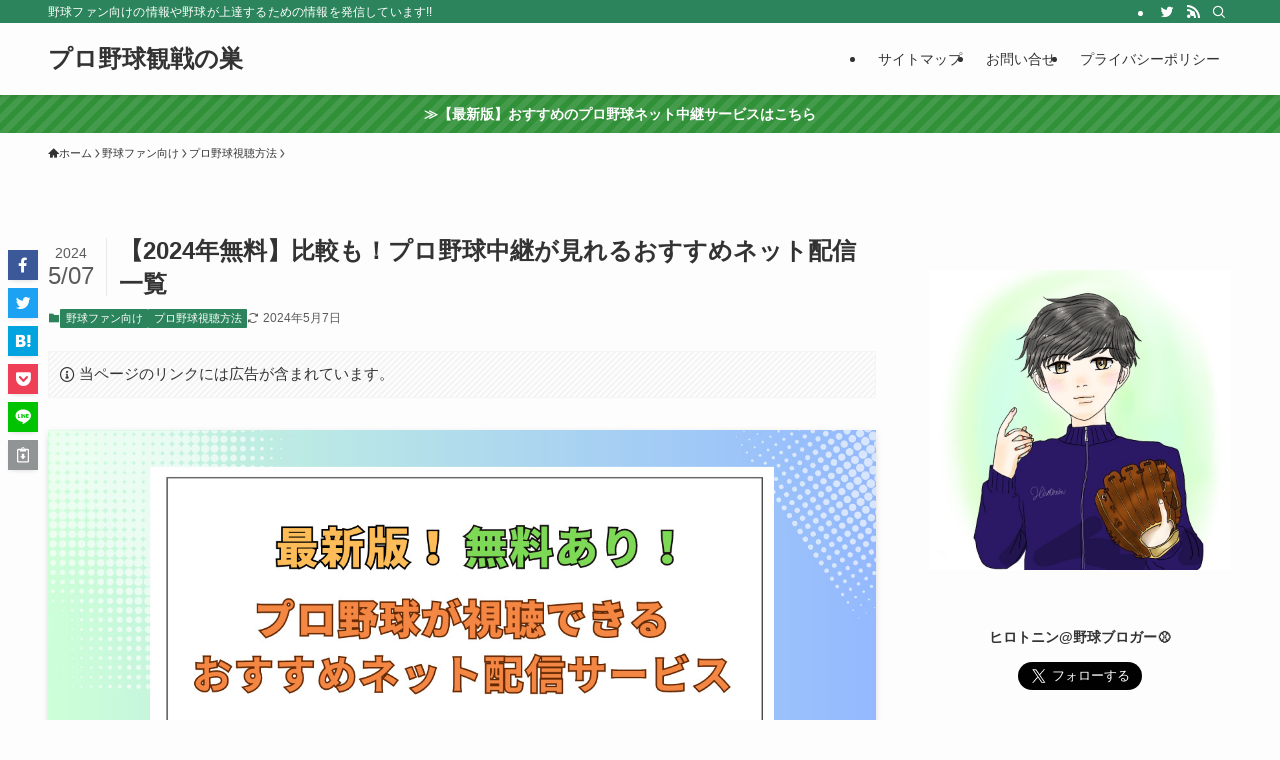

--- FILE ---
content_type: text/html; charset=UTF-8
request_url: https://hiro-baseball.com/?p=2484
body_size: 80427
content:
<!DOCTYPE html>
<html lang="ja" data-loaded="false" data-scrolled="false" data-spmenu="closed">
<head>
<meta charset="utf-8">
<meta name="format-detection" content="telephone=no">
<meta http-equiv="X-UA-Compatible" content="IE=edge">
<meta name="viewport" content="width=device-width, viewport-fit=cover">
<meta name='robots' content='max-image-preview:large' />
<link rel='dns-prefetch' href='//codoc.jp' />
<link rel="alternate" type="application/rss+xml" title="プロ野球観戦の巣 &raquo; フィード" href="https://hiro-baseball.com/?feed=rss2" />
<link rel="alternate" type="application/rss+xml" title="プロ野球観戦の巣 &raquo; コメントフィード" href="https://hiro-baseball.com/?feed=comments-rss2" />
<link rel="alternate" type="application/rss+xml" title="プロ野球観戦の巣 &raquo; 【2024年無料】比較も！プロ野球中継が見れるおすすめネット配信一覧 のコメントのフィード" href="https://hiro-baseball.com/?feed=rss2&#038;p=2484" />

<!-- SEO SIMPLE PACK 3.2.0 -->
<title>【2024年無料】比較も！プロ野球中継が見れるおすすめネット配信一覧</title>
<meta name="description" content="2024年シーズンが始まったことで、プロ野球をリアルタイムで見たいという方が多いと思います。しかし、いざネットで調べてみると、「数が多すぎてどの配信サービスを選べば良いのかわからない。」「結局、私に合っている配信サービスは何なの!?」そんな方も多いと思います。そこで今回の記事では、上記の方向けに記事を書いていきます。具体的には、野球ブロガーがおすすめする12球団別のプロ野球公式戦の視聴方法や目的別の視聴方法について、比較表を使って解説していきます。無料で視聴できるものもありますので、本記事を通して自分に合った最適なサービスを探し出してみてください。">
<meta name="keywords" content="プロ野球 中継 無料">
<link rel="canonical" href="https://hiro-baseball.com/?p=2484">
<meta property="og:locale" content="ja_JP">
<meta property="og:type" content="article">
<meta property="og:image" content="https://hiro-baseball.com/wp-content/uploads/2023/08/note-記事見出し画像-2.jpg">
<meta property="og:title" content="【2024年無料】比較も！プロ野球中継が見れるおすすめネット配信一覧">
<meta property="og:description" content="2024年シーズンが始まったことで、プロ野球をリアルタイムで見たいという方が多いと思います。しかし、いざネットで調べてみると、「数が多すぎてどの配信サービスを選べば良いのかわからない。」「結局、私に合っている配信サービスは何なの!?」そんな方も多いと思います。そこで今回の記事では、上記の方向けに記事を書いていきます。具体的には、野球ブロガーがおすすめする12球団別のプロ野球公式戦の視聴方法や目的別の視聴方法について、比較表を使って解説していきます。無料で視聴できるものもありますので、本記事を通して自分に合った最適なサービスを探し出してみてください。">
<meta property="og:url" content="https://hiro-baseball.com/?p=2484">
<meta property="og:site_name" content="プロ野球観戦の巣">
<meta name="twitter:card" content="summary_large_image">
<meta name="twitter:site" content="@tiger_blog7240">
<!-- Google Analytics (gtag.js) -->
<script async src="https://www.googletagmanager.com/gtag/js?id=G-YZXMW4QNDY"></script>
<script>
	window.dataLayer = window.dataLayer || [];
	function gtag(){dataLayer.push(arguments);}
	gtag("js", new Date());
	gtag("config", "G-YZXMW4QNDY");
	gtag("config", "UA-144931817-1");
</script>
	<!-- / SEO SIMPLE PACK -->

<!-- hiro-baseball.com is managing ads with Advanced Ads – https://wpadvancedads.com/ --><script id="baseb-ready">
			window.advanced_ads_ready=function(e,a){a=a||"complete";var d=function(e){return"interactive"===a?"loading"!==e:"complete"===e};d(document.readyState)?e():document.addEventListener("readystatechange",(function(a){d(a.target.readyState)&&e()}),{once:"interactive"===a})},window.advanced_ads_ready_queue=window.advanced_ads_ready_queue||[];		</script>
		<link rel='stylesheet' id='wp-block-library-css' href='https://hiro-baseball.com/wp-includes/css/dist/block-library/style.min.css?ver=6.2.8' type='text/css' media='all' />
<link rel='stylesheet' id='swell-icons-css' href='https://hiro-baseball.com/wp-content/themes/swell/build/css/swell-icons.css?ver=2.7.9' type='text/css' media='all' />
<style id='main_style-inline-css' type='text/css'>
.c-infoBar__btn,.is-style-btn_shiny a{overflow:hidden;position:relative;transition:opacity .25s,-webkit-transform .25s;transition:opacity .25s,transform .25s;transition:opacity .25s,transform .25s,-webkit-transform .25s;z-index:0}.c-infoBar__btn:before,.is-style-btn_shiny a:before{background-image:linear-gradient(90deg,hsla(0,0%,100%,0),hsla(0,0%,100%,.6) 80%,hsla(0,0%,100%,0));content:"";height:200px;left:-120px;position:absolute;top:50%;-webkit-transform:translateY(-50%) rotate(25deg);transform:translateY(-50%) rotate(25deg);width:80px}.c-infoBar__btn:after,.is-style-btn_shiny a:after{-webkit-animation-duration:3s;animation-duration:3s;-webkit-animation-iteration-count:infinite;animation-iteration-count:infinite;-webkit-animation-name:shiny_btn;animation-name:shiny_btn;-webkit-animation-timing-function:ease-in-out;animation-timing-function:ease-in-out;background-image:linear-gradient(100deg,hsla(0,0%,100%,0),#fff);content:"";height:100%;left:-100px;position:absolute;top:0;width:50px}.c-infoBar__btn:hover,.is-style-btn_shiny a:hover{-webkit-transform:translateY(2px);transform:translateY(2px)}.c-infoBar__btn:hover:before,.is-style-btn_shiny a:hover:before{left:110%;transition:.25s ease-in-out}.c-infoBar__btn:hover:after,.is-style-btn_shiny a:hover:after{-webkit-animation:none;animation:none}#fix_bottom_menu:before,.c-infoBar:before,.c-mvBtn__btn:before,.l-fixHeader:before,.p-spMenu__inner:before,[data-type=type1] .p-blogCard__inner:before{content:"";height:100%;left:0;position:absolute;top:0;width:100%;z-index:0}.wp-block-image.is-style-shadow img,.wp-block-video.is-style-shadow video,img.shadow{box-shadow:0 2px 8px rgba(0,0,0,.1),0 4px 8px -4px rgba(0,0,0,.2)}.w-pageTop,.w-singleBottom,.w-singleTop{margin:2em 0}.c-categoryList:before,.c-tagList:before,.c-taxList:before,code.dir_name:before,code.file_name:before{-webkit-font-smoothing:antialiased;-moz-osx-font-smoothing:grayscale;font-family:icomoon!important;font-style:normal;font-variant:normal;font-weight:400;line-height:1;text-transform:none}.c-categoryList__separation:after,.p-breadcrumb__item:after{background-color:currentcolor;-webkit-clip-path:polygon(45% 9%,75% 51%,45% 90%,30% 90%,60% 50%,30% 10%);clip-path:polygon(45% 9%,75% 51%,45% 90%,30% 90%,60% 50%,30% 10%);content:"";display:block;height:10px;margin:0;opacity:.8;width:10px}@-webkit-keyframes flash{0%{opacity:.6}to{opacity:1}}@keyframes flash{0%{opacity:.6}to{opacity:1}}@-webkit-keyframes FadeIn{to{opacity:1}}@keyframes FadeIn{to{opacity:1}}@-webkit-keyframes FadeInFromX{to{opacity:1;-webkit-transform:translateX(0);transform:translateX(0)}}@keyframes FadeInFromX{to{opacity:1;-webkit-transform:translateX(0);transform:translateX(0)}}@-webkit-keyframes FadeInFromY{to{opacity:1;-webkit-transform:translateY(0);transform:translateY(0)}}@keyframes FadeInFromY{to{opacity:1;-webkit-transform:translateY(0);transform:translateY(0)}}@-webkit-keyframes flowing_text{to{-webkit-transform:translateX(-100%);transform:translateX(-100%)}}@keyframes flowing_text{to{-webkit-transform:translateX(-100%);transform:translateX(-100%)}}@-webkit-keyframes shiny_btn{0%{opacity:0;-webkit-transform:scale(0) rotate(25deg);transform:scale(0) rotate(25deg)}84%{opacity:0;-webkit-transform:scale(0) rotate(25deg);transform:scale(0) rotate(25deg)}85%{opacity:.9;-webkit-transform:scale(1) rotate(25deg);transform:scale(1) rotate(25deg)}to{opacity:0;-webkit-transform:scale(50) rotate(25deg);transform:scale(50) rotate(25deg)}}@keyframes shiny_btn{0%{opacity:0;-webkit-transform:scale(0) rotate(25deg);transform:scale(0) rotate(25deg)}84%{opacity:0;-webkit-transform:scale(0) rotate(25deg);transform:scale(0) rotate(25deg)}85%{opacity:.9;-webkit-transform:scale(1) rotate(25deg);transform:scale(1) rotate(25deg)}to{opacity:0;-webkit-transform:scale(50) rotate(25deg);transform:scale(50) rotate(25deg)}}@-webkit-keyframes leftToRight{0%{-webkit-transform:scale(1.1) translateX(-1%);transform:scale(1.1) translateX(-1%)}to{-webkit-transform:scale(1.1) translateX(1%);transform:scale(1.1) translateX(1%)}}@keyframes leftToRight{0%{-webkit-transform:scale(1.1) translateX(-1%);transform:scale(1.1) translateX(-1%)}to{-webkit-transform:scale(1.1) translateX(1%);transform:scale(1.1) translateX(1%)}}@-webkit-keyframes zoomUp{0%{-webkit-transform:scale(1);transform:scale(1)}to{-webkit-transform:scale(1.1);transform:scale(1.1)}}@keyframes zoomUp{0%{-webkit-transform:scale(1);transform:scale(1)}to{-webkit-transform:scale(1.1);transform:scale(1.1)}}@-webkit-keyframes FloatVertical{0%{-webkit-transform:translate3d(0,4px,0);transform:translate3d(0,4px,0)}50%{-webkit-transform:translate3d(0,-4px,0);transform:translate3d(0,-4px,0)}to{-webkit-transform:translate3d(0,4px,0);transform:translate3d(0,4px,0)}}@keyframes FloatVertical{0%{-webkit-transform:translate3d(0,4px,0);transform:translate3d(0,4px,0)}50%{-webkit-transform:translate3d(0,-4px,0);transform:translate3d(0,-4px,0)}to{-webkit-transform:translate3d(0,4px,0);transform:translate3d(0,4px,0)}}@-webkit-keyframes FloatHorizontal{0%{-webkit-transform:translate3d(4px,0,0);transform:translate3d(4px,0,0)}50%{-webkit-transform:translate3d(-4px,0,0);transform:translate3d(-4px,0,0)}to{-webkit-transform:translate3d(4px,0,0);transform:translate3d(4px,0,0)}}@keyframes FloatHorizontal{0%{-webkit-transform:translate3d(4px,0,0);transform:translate3d(4px,0,0)}50%{-webkit-transform:translate3d(-4px,0,0);transform:translate3d(-4px,0,0)}to{-webkit-transform:translate3d(4px,0,0);transform:translate3d(4px,0,0)}}:root{--color_border:hsla(0,0%,78%,.5);--color_gray:hsla(0,0%,78%,.15);--swl-color_hov_gray:rgba(3,2,2,.05);--swl-color_shadow:rgba(0,0,0,.12);--swl-fz--root:3.6vw;--swl-fz--side:var(--swl-fz--root);--swl-block-margin:2em;--swl-sidebar_width:280px;--swl-sidebar_margin:24px;--swl-pad_post_content:0px;--swl-pad_container:4vw;--swl-h2-margin--x:-2vw;--swl-box_shadow:0 2px 4px rgba(0,0,0,.05),0 4px 4px -4px rgba(0,0,0,.1);--swl-img_shadow:0 2px 8px rgba(0,0,0,.1),0 4px 8px -4px rgba(0,0,0,.2);--swl-btn_shadow:0 2px 2px rgba(0,0,0,.1),0 4px 8px -4px rgba(0,0,0,.2);--swl-text_color--black:#333;--swl-text_color--white:#fff;--swl-fz--xs:.75em;--swl-fz--small:.9em;--swl-fz--normal:1rem;--swl-fz--medium:1.1em;--swl-fz--large:1.25em;--swl-fz--huge:1.6em;--swl-list-padding--left:1.5em;--swl-list-padding--has_bg:1em 1em 1em 1.75em}html{font-size:var(--swl-fz--root)}.c-plainBtn{-webkit-appearance:none;-o-appearance:none;appearance:none;background-color:transparent;border:none;box-shadow:none}*,.c-plainBtn{margin:0;padding:0}*{box-sizing:border-box;font-family:inherit;font-size:inherit;line-height:inherit}:after,:before{box-sizing:inherit;text-decoration:inherit;vertical-align:inherit}b,strong{font-weight:700}sub,sup{font-size:smaller}ruby>rt{font-size:50%}main{display:block}:where(ol:not([type])),:where(ul:not([type])){list-style:none}blockquote,q{quotes:none}blockquote:after,blockquote:before,q:after,q:before{content:none}table{border-collapse:collapse;border-spacing:0}td,th{word-break:break-all}img{border-style:none;height:auto;max-width:100%}video{outline:none}code,pre{-moz-tab-size:4;-o-tab-size:4;tab-size:4}svg:not([fill]){fill:currentcolor}[hidden]{display:none}button,input,optgroup,select,textarea{font-family:inherit;font-size:inherit;line-height:inherit}button,input{overflow:visible}button,select{text-transform:none}[type=button],[type=reset],[type=submit],button{-webkit-appearance:button;cursor:pointer;display:inline-block}[role=button]{cursor:pointer}fieldset{padding:.35em .75em .625em}legend{box-sizing:border-box;color:inherit;display:table;max-width:100%;padding:0;white-space:normal}button,input,select,textarea{background-color:#f7f7f7;border:1px solid hsla(0,0%,78%,.5);border-radius:0;color:#333;padding:.25em .5em}[type=color]{padding:0}[type=range]{vertical-align:middle}[aria-busy=true]{cursor:progress}[aria-controls]{cursor:pointer}[aria-disabled]{cursor:default}html{letter-spacing:var(--swl-letter_spacing,normal)}body{word-wrap:break-word;-webkit-text-size-adjust:100%;background-color:var(--color_bg);color:var(--color_text);font-family:var(--swl-font_family);font-size:1rem;font-weight:var(--swl-font_weight);line-height:1.6;max-width:100%;min-width:100%;overflow-wrap:break-word;overflow-x:clip;position:relative}a{color:var(--color_link)}.swl-inline-color{--color_link:currentcolor}#lp-content .post_content,#main_content .post_content{font-size:var(--swl-fz--content,16px)}[data-spmenu=opened] #wpadminbar{z-index:1}#fix_bottom_menu{bottom:-60px;display:none;left:0;position:fixed}[data-spmenu=opened] body>.adsbygoogle{top:-140px!important}.-index-off .widget_swell_index,.-index-off [data-onclick=toggleIndex]{display:none}.-index-off .widget_swell_index+.c-widget{margin-top:0!important}.l-article{max-width:var(--article_size);padding-left:0;padding-right:0}.-sidebar-off .l-article,.lp-content .l-article{margin-left:auto;margin-right:auto}#body_wrap{max-width:100%;overflow-x:clip;position:relative;z-index:1}#body_wrap.-bg-fix{z-index:1}#body_wrap.-bg-fix:before{content:"";height:100%;left:0;position:fixed;top:0;width:100%;z-index:-1}.admin-bar{--swl-adminbarH:var(--wp-admin--admin-bar--height,32px)}.l-container{margin-left:auto;margin-right:auto;max-width:calc(var(--container_size, 0px) + var(--swl-pad_container, 0px)*2);padding-left:var(--swl-pad_container,0);padding-right:var(--swl-pad_container,0)}.l-content{margin:0 auto 6em;padding-top:2em;position:relative;z-index:1}.l-fixHeader{left:0;margin-top:var(--swl-adminbarH,0);opacity:0;position:fixed;top:0;-webkit-transform:translateY(calc(var(--swl-fix_headerH, 100px)*-1));transform:translateY(calc(var(--swl-fix_headerH, 100px)*-1));visibility:hidden;width:100%;z-index:101}.l-fixHeader[data-ready]{transition:all .5s}.l-fixHeader:before{background:var(--color_header_bg);display:block}.c-smallNavTitle{color:inherit;font-size:10px;line-height:1;opacity:.6}.sub-menu .c-smallNavTitle{display:none}.c-gnav{display:flex;height:100%;text-align:center}.c-gnav a{text-decoration:none}.c-gnav .ttl{color:inherit;line-height:1;position:relative;z-index:1}.c-gnav>.menu-item{height:100%;position:relative}.c-gnav>.menu-item:hover>.sub-menu{opacity:1;visibility:visible}.c-gnav>.menu-item>a{color:inherit;display:flex;flex-direction:column;height:100%;justify-content:center;padding:0 12px;position:relative;white-space:nowrap}.c-gnav>.menu-item>a .ttl{display:block;font-size:14px}.c-gnav>.menu-item>a:after{bottom:0;content:"";display:block;left:0;position:absolute;transition:width .25s,height .25s,-webkit-transform .25s;transition:transform .25s,width .25s,height .25s;transition:transform .25s,width .25s,height .25s,-webkit-transform .25s}.c-gnav>.menu-item>a .c-submenuToggleBtn{display:none}.c-gnav>.menu-item>.sub-menu{left:50%;top:100%;-webkit-transform:translateX(-50%);transform:translateX(-50%)}.c-gnav .sub-menu{box-shadow:0 2px 4px rgba(0,0,0,.1);opacity:0;position:absolute;text-align:left;transition:opacity .25s,visibility .25s;visibility:hidden;width:15em;z-index:1}.c-gnav .sub-menu li{position:relative}.c-gnav .sub-menu .ttl{font-size:.9em;left:0;position:relative;transition:left .25s}.c-gnav .sub-menu a{color:inherit;display:block;padding:.5em .75em;position:relative}.c-gnav .sub-menu a:hover{background-color:var(--swl-color_hov_gray)}.c-gnav__sBtn{color:inherit;display:flex;flex-direction:column;height:100%;justify-content:center;padding:0 12px;width:auto}.c-gnav__sBtn .icon-search{font-size:20px}.l-header{background:var(--color_header_bg);left:0;top:0;z-index:100}.l-header,.l-header__inner{position:relative;width:100%}.l-header__inner{color:var(--color_header_text);z-index:1}.l-header__inner .c-catchphrase{letter-spacing:var(--swl-letter_spacing,.2px)}.l-header__logo{line-height:1}.c-headLogo.-txt{align-items:center;display:flex}.c-headLogo__link{display:block;text-decoration:none}.-img .c-headLogo__link{height:100%}.-txt .c-headLogo__link{color:inherit;display:block;font-size:5vw;font-weight:700}.c-headLogo__img{height:100%;-o-object-fit:contain;object-fit:contain;width:auto}.w-header{align-items:center;display:flex}.l-header__customBtn,.l-header__menuBtn{height:var(--logo_size_sp);line-height:1.25;text-align:center;width:var(--logo_size_sp)}.l-mainContent{position:static!important;width:100%}.-sidebar-on .l-mainContent{max-width:100%}.l-mainContent__inner>:first-child,.l-parent>:first-child,.post_content>:first-child{margin-top:0!important}.l-mainContent__inner>:last-child,.l-parent>:last-child,.post_content>:last-child{margin-bottom:0!important}.l-scrollObserver{display:block;height:1px;left:0;pointer-events:none;position:absolute;top:100px;visibility:hidden;width:100%;z-index:1000}#sidebar{font-size:var(--swl-fz--side);position:relative}.c-blogLink{--the-ison-size:1em;align-items:center;display:flex;gap:.5em;line-height:1.5;text-decoration:none}.c-blogLink__icon{flex:0 0 auto;text-decoration:none}.c-blogLink__icon .__svg{height:var(--the-ison-size);width:var(--the-ison-size)}.c-blogLink[data-style=text]{--the-ison-size:.9em}.c-blogLink[data-style=text] .c-blogLink__icon{border:1px solid;border-radius:50%;display:inline-flex;flex:0 0 auto;padding:4px}.c-blogLink[data-style=text] .c-blogLink__text{text-decoration:underline}.c-blogLink[data-style=slim]{--the-ison-size:1.2em;align-items:stretch;border-radius:6px;box-shadow:0 1px 3px 1px rgba(0,0,0,.1);color:inherit;gap:0;overflow:hidden}.c-blogLink[data-style=slim] .c-blogLink__icon{align-items:center;background-color:#e6e9ea;border:2px solid #fff;border-radius:inherit;color:#34383f;display:flex;justify-content:center;transition:color .25s,background-color .25s;width:3.25em}.c-blogLink[data-style=slim] .c-blogLink__text{padding:1em .75em}.c-blogLink[data-style=slim]:hover .c-blogLink__icon{background-color:#34383f;color:#fff}.c-listMenu li{margin:0;position:relative}.c-listMenu a{border-bottom:1px solid var(--color_border);color:inherit;display:block;line-height:1.4;position:relative;text-decoration:none}.c-listMenu a:hover{background-color:var(--swl-color_hov_gray)}.c-taxList:before{content:"\e92f"}.c-categoryList{color:var(--color_main)}.c-categoryList:before{content:"\e92f"}.c-tagList:before{color:inherit;content:"\e935"}.c-categoryList__link,.c-tagList__link,.c-taxList__link{border-radius:1px;display:block;line-height:1;padding:4px .5em;text-decoration:none}.c-tagList__link{background:#f7f7f7;color:#333}.c-categoryList__link{background-color:var(--color_main);color:#fff}.c-taxList__link{background:#f7f7f7;color:#333}.l-mainContent .c-categoryList__link.-current{background:none;box-shadow:inset 0 0 0 1px currentcolor;color:inherit}.l-topTitleArea .c-categoryList__link.-current{border:none;padding:0}.c-categoryList__separation{display:block;line-height:1;margin-right:.25em}.c-filterLayer:after,.c-filterLayer:before,.c-filterLayer__img{height:100%;left:0;position:absolute;top:0;width:100%}.c-filterLayer{z-index:0}.c-filterLayer:before{z-index:1}.c-filterLayer:after{display:block;z-index:2}.c-filterLayer.-texture-dot:after{background-color:rgba(0,0,0,.1);background-image:url([data-uri]);background-size:2px;content:"";opacity:.5}.c-filterLayer.-texture-brushed:after{background-image:url(https://hiro-baseball.com/wp-content/themes/swell/assets//img/texture/white-brushed.png);content:"";opacity:.5}.c-filterLayer__img{z-index:0}.-filter-blur>.c-filterLayer__img{-webkit-filter:blur(4px);filter:blur(4px);height:calc(100% + 8px);left:-4px;top:-4px;width:calc(100% + 8px)}.-filter-glay>.c-filterLayer__img{-webkit-filter:grayscale(60%);filter:grayscale(60%)}.c-fixBtn{align-items:center;background:#fff;border:1px solid var(--color_main);border-radius:var(--swl-radius--8,0);box-shadow:var(--swl-box_shadow);color:var(--color_main);cursor:pointer;display:flex;flex-direction:column;height:52px;justify-content:center;letter-spacing:normal;line-height:1;opacity:.75;overflow:hidden;text-align:center;transition:all .25s;width:52px}.c-fixBtn+.c-fixBtn{margin-top:16px}.c-fixBtn__icon{display:block;font-size:20px}.c-fixBtn__label{-webkit-font-feature-settings:"palt";font-feature-settings:"palt";display:block;font-size:10px;-webkit-transform:scale(.9);transform:scale(.9)}#fix_tocbtn .c-fixBtn__label{margin-top:2px}#pagetop .c-fixBtn__label{margin-top:-8px}#pagetop[data-has-text="1"] .c-fixBtn__icon{-webkit-transform:translateY(-6px);transform:translateY(-6px)}.c-iconBtn{align-content:center;align-items:center;color:inherit;display:inline-flex;flex-wrap:wrap;height:100%;justify-content:center;text-decoration:none;width:100%}.c-iconBtn .-menuBtn{z-index:1}.c-iconBtn__icon{display:block;font-size:24px}.p-spMenu__closeBtn .c-iconBtn__icon{font-size:20px}.c-iconBtn__icon:before{display:block}.c-iconBtn__label{display:block;font-size:10px;-webkit-transform:scale(.9);transform:scale(.9);width:100%}.c-iconList{display:flex;flex-wrap:wrap}.widget_swell_prof_widget .c-iconList,.widget_swell_sns_links .c-iconList{justify-content:center}.l-footer__foot .c-iconList{justify-content:center;margin-bottom:8px}.c-iconList__link{box-sizing:content-box;color:inherit;height:1em;margin:0 3px;padding:2px;text-align:center;text-decoration:none;width:1em}.c-iconList__icon,.c-iconList__link{display:block;line-height:1}.c-iconList__icon:before{color:inherit}.is-style-circle .c-iconList__link{border:1px solid;border-radius:50%;margin:4px;padding:5px}.c-modal{height:100%;left:0;position:fixed;top:0;transition:opacity .5s,visibility .5s;width:100%;z-index:1000}[data-loaded=false] .c-modal{display:none}.c-modal:not(.is-opened){opacity:0;pointer-events:none;visibility:hidden}.c-modal .c-modal__close{color:#fff;cursor:pointer;left:0;line-height:2;padding-top:.5em;position:absolute;text-align:center;text-shadow:1px 1px 1px #000;top:100%;width:100%}.c-mvBtn{display:block;margin:2em auto 0;position:relative;text-align:center}.u-ta-l .c-mvBtn{margin-left:0}.u-ta-r .c-mvBtn{margin-right:0}.c-mvBtn__btn{background-color:var(--color_main);border-radius:var(--mv_btn_radius);box-shadow:0 1px 4px rgba(0,0,0,.1);display:block;font-size:3.2vw;letter-spacing:var(--swl-letter_spacing,1px);overflow:hidden;padding:.75em 2.5em;position:relative;text-decoration:none;text-shadow:none;transition:box-shadow .25s}.-btn-n>.c-mvBtn__btn{color:#fff}.c-mvBtn__btn:before{background:linear-gradient(hsla(0,0%,100%,.2),#fff);border-radius:2px;display:block;opacity:0;transition:opacity .25s}.c-mvBtn__btn:hover{box-shadow:0 1px 8px rgba(0,0,0,.2);opacity:1}.c-mvBtn__btn:hover:before{opacity:.2}.-btn-b>.c-mvBtn__btn{background:none;border:1px solid}.c-overlay{background:rgba(0,0,0,.75);height:100%;left:0;position:absolute;top:0;width:100%;z-index:0}.c-pagination{align-items:center;display:flex;flex-wrap:wrap;font-size:13px;justify-content:center;margin:3em 0;position:relative}[class*=page-numbers]{box-sizing:content-box;display:block;font-size:14px;height:36px;line-height:36px;margin:6px;min-width:36px;padding:0;position:relative;text-align:center;text-decoration:none;transition:color .25s,background-color .25s;width:auto}[class*=page-numbers].current,[class*=page-numbers]:hover{background-color:var(--color_main);color:#fff}.c-pagination__dot{color:#aaa;margin:0 6px}.c-postTitle{align-items:center;display:flex;flex-direction:row-reverse}.c-postTitle__ttl{font-size:5vw;line-height:1.4;width:100%}.c-postTitle__date{border-right:1px solid var(--color_border);font-weight:400;line-height:1;margin-right:.75em;padding:.5em .75em .5em 0;text-align:center}.c-postTitle__date .__y{display:block;font-size:3vw;line-height:1;margin-bottom:4px}.c-postTitle__date .__md{display:block;font-size:4.2vw}.p-postList .c-postTitle{margin:0 auto 1em;position:relative;width:100%;z-index:1}.p-postList .c-postTitle__date .__md,.p-postList .c-postTitle__ttl{font-size:4vw}.c-reviewStars i{color:var(--color-review_star,#fac225)}.post_content>.c-reviewStars{display:block}.c-scrollHint{-webkit-animation:FloatHorizontal 2s ease-in-out infinite alternate;animation:FloatHorizontal 2s ease-in-out infinite alternate;margin-bottom:2px!important;margin-top:3em;text-align:right}.c-scrollHint span{align-items:center;display:inline-flex;font-size:12px;line-height:1;opacity:.75;vertical-align:middle}.c-scrollHint span i{font-size:16px;margin-left:4px}.c-scrollHint+.wp-block-table{margin-top:0!important}.c-searchForm{position:relative}.c-searchForm__s{background-color:#fff;line-height:2;padding:4px 44px 4px 8px;width:100%}.c-searchForm__submit{border-radius:var(--swl-radius--4,0);height:100%;overflow:hidden;position:absolute;right:0;top:0;width:40px}.c-searchForm__submit:before{color:#fff;font-size:20px;left:50%;position:absolute;top:50%;-webkit-transform:translateX(-50%) translateY(-50%);transform:translateX(-50%) translateY(-50%);z-index:1}.w-header .c-searchForm__s{font-size:14px;line-height:20px}.w-header .c-searchForm__submit{width:30px}.w-header .c-searchForm__submit:before{font-size:16px}.skip-link{left:0;opacity:0;overflow:hidden;pointer-events:none;position:absolute!important;text-decoration:none;top:0;z-index:999}.skip-link:focus{background-color:#f1f1f1;border-radius:3px;box-shadow:0 0 2px 2px rgba(0,0,0,.6);color:#21759b;display:block;font-size:14px;font-weight:700;height:auto;left:8px;opacity:1;padding:16px 24px;pointer-events:auto;top:8px;width:auto;z-index:1000}.c-postAuthor{align-items:center;display:flex}.c-postAuthor.is-link{color:inherit;text-decoration:none;transition:opacity .25s}.c-postAuthor.is-link:hover{opacity:.75}.c-postAuthor__figure{border-radius:50%;height:20px;margin:0 .25em 0 1px;overflow:hidden;width:20px}.c-postAuthor__figure .avatar{display:block;-o-object-fit:cover;object-fit:cover}.c-postThumb{overflow:hidden;position:relative;vertical-align:middle}.c-postThumb__figure{margin:0;overflow:hidden;position:relative;width:100%;z-index:0}.c-postThumb__figure:before{content:"";display:block;height:0;padding-top:var(--card_posts_thumb_ratio)}.-type-list .c-postThumb__figure:before,.-type-list2 .c-postThumb__figure:before{padding-top:var(--list_posts_thumb_ratio)}.-type-big .c-postThumb__figure:before{padding-top:var(--big_posts_thumb_ratio)}.-type-thumb .c-postThumb__figure:before{padding-top:var(--thumb_posts_thumb_ratio)}.p-blogCard .c-postThumb__figure:before{padding-top:var(--blogcard_thumb_ratio)}.p-postList__link:hover .c-postThumb:before{opacity:.2}.p-postList__link:hover .c-postThumb__img{-webkit-transform:scale(1.06);transform:scale(1.06)}.c-postThumb__img{left:0;position:absolute;top:0;transition:-webkit-transform .25s;transition:transform .25s;transition:transform .25s,-webkit-transform .25s}.c-postThumb__cat{background-color:var(--color_main);display:inline-block;font-size:10px;line-height:2;overflow:hidden;padding:0 .75em;position:absolute;right:0;top:0;white-space:nowrap;z-index:1}.-type-list .c-postThumb__cat,.-type-list2 .c-postThumb__cat{left:0;right:auto;-webkit-transform-origin:0 0;transform-origin:0 0}.c-postThumb__cat:before{margin-right:.4em}.c-postTimes{align-items:center;display:flex;flex-wrap:wrap;gap:.5em}.c-postTimes__modified:before,.c-postTimes__posted:before{margin-right:.325em;position:relative;top:1px}.c-rssSite{margin-right:.5rem}.c-rssSite__favi{display:block;height:14px;margin-right:.25rem;width:14px}.c-rssAuthor{margin-left:0!important}.p-blogCard{cursor:pointer;display:block;margin:2.5em auto 2em;max-width:880px;transition:box-shadow .25s;width:100%}.wp-block-embed>.p-blogCard{margin:0 auto}.p-blogCard:hover{box-shadow:0 4px 16px rgba(0,0,0,.1),0 12px 28px -12px rgba(0,0,0,.05)}.p-blogCard:hover .c-postThumb__img{opacity:1}.p-blogCard__caption{background:var(--color_content_bg);border-radius:2px;display:inline-block;font-size:11px;left:16px;line-height:2;padding:0 .5em;position:absolute;top:-1em;z-index:1}.p-blogCard__caption:before{content:"\e923";display:inline-block;font-family:icomoon;margin-right:3px}.-external .p-blogCard__caption:before{content:"\e91a"}.p-blogCard__inner{align-items:center;display:flex;justify-content:space-between;margin:0;padding:16px;position:relative;transition:box-shadow .25s}.-noimg>.p-blogCard__inner{min-height:5em}.p-blogCard__thumb{flex-shrink:0;margin:0 1em 0 0;width:30%}.p-blogCard__thumb .c-postThumb__figure{margin:0;position:relative;width:100%}.p-blogCard__body{flex:1 1 auto;margin:0}.p-blogCard__title{color:inherit;display:block;font-weight:400;line-height:1.4;text-decoration:none}.p-blogCard__excerpt{display:block;font-size:.8em;line-height:1.4;margin-top:.5em;opacity:.8;word-break:break-word}[data-type=type1] .p-blogCard__caption{bottom:auto;right:auto}[data-type=type1] .p-blogCard__inner{padding-top:21px}[data-type=type1] .p-blogCard__inner:before{border:1px solid;border-radius:var(--swl-radius--2,0);display:block;pointer-events:none}[data-type=type2] .p-blogCard__caption{background:var(--color_main);bottom:auto;color:#fff;padding:0 .75em;right:auto}[data-type=type2] .p-blogCard__inner{border:1px solid var(--color_main);border-radius:2px;padding-top:24px}[data-type=type3] .p-blogCard__caption{background:none;bottom:2px;font-size:10px;left:auto;opacity:.8;right:4px;top:auto;-webkit-transform:scale(.8);transform:scale(.8);-webkit-transform-origin:100% 100%;transform-origin:100% 100%}[data-type=type3] .p-blogCard__inner{background:#fff;border-radius:2px;box-shadow:0 1px 3px 1px rgba(0,0,0,.08);color:#333}.p-breadcrumb{margin:0 auto;padding:8px 0;position:relative}.p-breadcrumb.-bg-on{background:#f7f7f7}.p-breadcrumb:not(.-bg-on){padding-top:12px}.-body-solid .p-breadcrumb.-bg-on{box-shadow:inset 0 -1px 8px rgba(0,0,0,.06)}.-frame-on .p-breadcrumb,.c-infoBar+.p-breadcrumb,.c-infoBar+[data-barba=container]>.p-breadcrumb,.l-topTitleArea+.p-breadcrumb{background:none!important;border:none!important;box-shadow:none!important;padding-top:12px}.-frame-on .p-breadcrumb{padding-bottom:12px}.p-breadcrumb__list{align-items:center;display:flex;font-size:10px;gap:.5em;list-style:none;overflow:hidden;width:100%}.p-breadcrumb__item{align-items:center;display:inline-flex;gap:.5em;position:relative}.p-breadcrumb__item:last-child:after{content:none}.p-breadcrumb__item:last-child span{opacity:.8}.p-breadcrumb__text{align-items:center;color:inherit;display:block;display:inline-flex;text-decoration:none;white-space:nowrap}.p-breadcrumb__text:before{margin-right:3px}.p-breadcrumb__text:hover span{opacity:.76}.p-breadcrumb__text .__home{align-items:center;display:inline-flex;gap:4px}.p-breadcrumb__text .__home:before{line-height:inherit}.single .p-breadcrumb__item:last-child>span.p-breadcrumb__text{display:none}.p-fixBtnWrap{align-items:flex-end;bottom:1.25em;display:flex;flex-direction:column;opacity:0;position:fixed;right:1em;text-align:center;-webkit-transform:translateY(-8px);transform:translateY(-8px);transition:opacity .3s,visibility .3s,-webkit-transform .3s;transition:opacity .3s,transform .3s,visibility .3s;transition:opacity .3s,transform .3s,visibility .3s,-webkit-transform .3s;visibility:hidden;z-index:99}[data-loaded=false] .p-fixBtnWrap{display:none}[data-scrolled=true] .p-fixBtnWrap{opacity:1;-webkit-transform:translateY(0);transform:translateY(0);visibility:visible}.p-postListWrap{position:relative}.p-postList.p-postList{list-style:none;margin-bottom:0;padding-left:0}.p-postList.-type-simple{border-top:1px solid var(--color_border)}.p-postList.-type-card,.p-postList.-type-thumb{display:flex;flex-wrap:wrap;margin-left:-.5em;margin-right:-.5em}.-frame-off .p-postList.-type-list2{border-top:1px solid var(--color_border);padding-top:1.5em}.c-widget .p-postList.-type-card{margin-bottom:-1.5em}.p-postList.-type-thumb+.is-style-more_btn{margin-top:1em}.p-postList.-type-simple+.is-style-more_btn{margin-top:2em}.p-postList__item.p-postList__item:before{content:none}.-type-simple .p-postList__item{margin-bottom:0;margin-top:0}.-type-list .p-postList__item{margin-bottom:2em;margin-top:0}.-type-list2 .p-postList__item{border-bottom:1px solid var(--color_border);margin-bottom:1.5em;margin-top:0;padding-bottom:1.5em}.-type-big .p-postList__item{padding-left:.5em;padding-right:.5em}.-type-big .p-postList__item:not(:last-child){border-bottom:1px solid var(--color_border);margin-bottom:3em;padding-bottom:3em}.-type-card .p-postList__item{margin-bottom:2.5em;margin-top:0;padding:0 .5em;width:50%}.-type-thumb .p-postList__item{margin-bottom:1em;margin-top:0;padding:0 .5em;width:50%}.is-first-big>.p-postList__item:first-child{width:100%}.c-widget .-type-card .p-postList__item{margin-bottom:2em}.c-widget .-type-list .p-postList__item{margin-bottom:1.5em}.p-postList__link{color:inherit;display:block;position:relative;text-decoration:none;z-index:0}.-type-card .p-postList__link{height:100%}.-type-simple .p-postList__link{border-bottom:1px solid var(--color_border);display:block;padding:1em .25em;transition:background-color .25s}.-type-simple .p-postList__link:hover{background-color:var(--swl-color_hov_gray)}.-type-list .p-postList__link,.-type-list2 .p-postList__link{align-items:flex-start;display:flex;flex-wrap:wrap;justify-content:space-between}.-type-list2 .p-postList__link{padding:0 .25em}.-type-list2 .p-postList__item:nth-child(2n) .p-postList__link{flex-direction:row-reverse}.-type-card .p-postList__thumb{width:100%}.-type-list .p-postList__thumb,.-type-list2 .p-postList__thumb{width:36%}.-type-thumb .p-postList__thumb{box-shadow:none;width:100%}.p-postList__thumb:before{background:linear-gradient(45deg,var(--color_gradient1),var(--color_gradient2));content:"";display:block;height:100%;left:0;opacity:0;position:absolute;top:0;transition:opacity .25s;width:100%;z-index:1}.p-postList__body{position:relative;transition:opacity .25s}.-type-big .p-postList__body,.-type-card .p-postList__body{padding-top:1em}.-ps-style-normal .p-postList__item:hover .p-postList__body,.-type-card .p-postList__item:hover .p-postList__body,.-type-list .p-postList__item:hover .p-postList__body{opacity:.75}.-type-list .p-postList__body,.-type-list2 .p-postList__body{width:60%}.-type-thumb .p-postList__body{background:rgba(0,0,0,.5);bottom:0;color:#fff;left:0;padding:.75em;position:absolute;width:100%}.-type-big .p-postList__body:after,.-type-list2 .p-postList__body:after{box-shadow:0 0 0 1px var(--color_border);display:block;font-size:12px;letter-spacing:var(--swl-letter_spacing,.5px);margin:2em auto 0;opacity:.75;padding:1em 0;text-align:center;transition:color .25s,background-color .25s;width:100%}.-type-list2 .p-postList__body:after{display:inline-block;margin-top:2em;max-width:100%;padding:.5em 3em;width:auto}.p-postList__link:hover .p-postList__body:after{background:var(--color_main);box-shadow:none;color:#fff;opacity:1}.p-postList .p-postList__title{background:none;border:none;color:inherit;display:block;font-weight:700;line-height:1.5;margin:0;padding:0}.p-postList .p-postList__title:after,.p-postList .p-postList__title:before{content:none}.-type-card .p-postList__title,.-type-list .p-postList__title,.-type-list2 .p-postList__title{font-size:3.6vw}.-type-simple .p-postList__title{font-size:1em}.p-postList__excerpt{line-height:1.5}.-type-card .p-postList__excerpt{font-size:3.2vw;margin-top:.5em}.-type-list .p-postList__excerpt,.-type-list2 .p-postList__excerpt{font-size:3.4vw;margin-top:.5em}.-type-big .p-postList__excerpt{line-height:1.6;padding-bottom:.5em}#sidebar .p-postList__excerpt,.-related .p-postList__excerpt,.-type-thumb .p-postList__excerpt{display:none}.p-postList__meta{align-items:center;display:flex;flex-wrap:wrap;font-size:10px;line-height:1.25;margin-top:.75em;position:relative}.p-postList__title+.p-postList__meta{margin-top:.25em}.p-postList__meta :before{margin-right:.25em}.-type-simple .p-postList__meta{margin:0 0 4px}.-type-big .p-postList__meta{font-size:12px;margin:0 0 1em}.-type-thumb .p-postList__meta,.c-widget .p-postList__meta{margin-top:0}.p-postList__author,.p-postList__cat,.p-postList__times,.p-postList__views{margin-right:.5em;padding:4px 0}.-type-simple .p-postList__author{padding:0}.p-postList__author:not(:first-child){margin-left:auto}.-w-ranking.p-postList{counter-reset:number 0}.-w-ranking .p-postList__item{position:relative}.-w-ranking .p-postList__item:before{background-color:#3c3c3c;color:#fff;content:counter(number);counter-increment:number;display:block;font-family:arial,helvetica,sans-serif;pointer-events:none;position:absolute;text-align:center;z-index:2}.-w-ranking .p-postList__item:first-child:before{background-color:#f7d305;background-image:linear-gradient(to top left,#f7bf05,#fcea7f,#fcd700,#f7d305,#eaca12,#ac9303,#f7d305,#fcea7f,#f7e705,#eaca12,#f7bf05)}.-w-ranking .p-postList__item:nth-child(2):before{background-color:#a5a5a5;background-image:linear-gradient(to top left,#a5a5a5,#e5e5e5,#ae9c9c,#a5a5a5,#a5a5a5,#7f7f7f,#a5a5a5,#e5e5e5,#a5a5a5,#a5a5a5,#a5a5a5)}.-w-ranking .p-postList__item:nth-child(3):before{background-color:#c47222;background-image:linear-gradient(to top left,#c46522,#e8b27d,#d07217,#c47222,#b9722e,#834c17,#c47222,#e8b27d,#c48022,#b9722e,#c46522)}.-w-ranking.-type-card .p-postList__item:before{font-size:3.2vw;left:calc(.5em + 8px);line-height:2.5;top:-4px;width:2em}.-w-ranking.-type-list .p-postList__item:before{font-size:3vw;left:0;line-height:2;top:0;width:2em}.-type-big .noimg_{display:none}.-type-big .noimg_+.p-postList__body{padding-top:0}.p-spMenu{height:100%;left:0;position:fixed;top:0;transition:opacity 0s;width:100%;z-index:101}[data-loaded=false] .p-spMenu{display:none}[data-spmenu=closed] .p-spMenu{opacity:0;pointer-events:none;transition-delay:1s}.p-spMenu a{color:inherit}.p-spMenu .c-widget__title{margin-bottom:1.5em}.c-spnav{display:block;text-align:left}.c-spnav .menu-item{position:relative}.c-spnav>.menu-item:first-child>a{border-top:none}.c-spnav a{border-bottom:1px solid var(--color_border);display:block;padding:.75em .25em}.c-spnav .desc{margin-left:8px}.p-spMenu__overlay{transition:opacity .5s,visibility .5s}[data-spmenu=closed] .p-spMenu__overlay{opacity:0;visibility:hidden}.p-spMenu__inner{box-shadow:0 0 8px var(--swl-color_shadow);height:100%;padding-top:var(--logo_size_sp);position:absolute;top:0;transition:-webkit-transform .45s;transition:transform .45s;transition:transform .45s,-webkit-transform .45s;transition-timing-function:ease-out;width:88vw;z-index:1}.-left .p-spMenu__inner{left:0;-webkit-transform:translateX(-88vw);transform:translateX(-88vw)}.-right .p-spMenu__inner{right:0;-webkit-transform:translateX(88vw);transform:translateX(88vw)}[data-spmenu=opened] .p-spMenu__inner{-webkit-transform:translateX(0);transform:translateX(0)}.p-spMenu__closeBtn{height:var(--logo_size_sp);position:absolute;top:0;width:var(--logo_size_sp);z-index:1}.-left .p-spMenu__closeBtn{left:0}.-right .p-spMenu__closeBtn{right:0}.p-spMenu__body{-webkit-overflow-scrolling:touch;height:100%;overflow-y:scroll;padding:0 4vw 10vw;position:relative}.p-spMenu__nav{margin-top:-1em;padding-bottom:.5em}.p-spMenu__bottom{margin-top:2em}.note{color:#e03030}.dump_data{background:#fafafa;border:1px solid #ddd;display:block;font-family:arial,sans-serif;font-size:13px;padding:16px;white-space:pre-wrap}.xdebug-var-dump{font-family:inherit;white-space:inherit}.xdebug-var-dump small:first-child{display:block}.xdebug-var-dump font{color:#4368af}.xdebug-var-dump small{color:#ff6868}.alignwide{max-width:none!important;position:relative;width:100%}h2.alignwide{margin-left:0!important;margin-right:0!important}.alignfull{left:calc(50% - 50vw);max-width:100vw!important;position:relative;width:100vw}@supports (--css:variables){.alignfull{left:calc(50% - 50vw + var(--swl-scrollbar_width, 0)/2);width:calc(100vw - var(--swl-scrollbar_width, 0))}}.alignfull>.wp-block-cover__inner-container,.alignfull>.wp-block-group__inner-container{margin:0 auto;max-width:var(--article_size)}.u-bg-main{background-color:var(--color_main)!important;color:#fff!important}.cf:after,.cf:before{clear:both;content:"";display:block;height:0;overflow:hidden}.clear,.u-cf{clear:both!important}.none,.u-none{display:none!important}.u-block{display:block!important}.u-flex--aic{align-items:center;display:flex}.fs_xs,.has-xs-font-size,.u-fz-xs{font-size:var(--swl-fz--xs)!important}.fs_s,.has-s-font-size,.has-small-font-size,.u-fz-s{font-size:var(--swl-fz--small)!important}.has-normal-font-size,.has-regular-font-size{font-size:var(--swl-fz--normal)!important}.has-medium-font-size,.u-fz-m{font-size:var(--swl-fz--medium)!important}.fs_l,.has-l-font-size,.has-large-font-size,.u-fz-l{font-size:var(--swl-fz--large)!important}.fs_xl,.has-huge-font-size,.has-xl-font-size,.u-fz-xl{font-size:var(--swl-fz--huge)!important}.u-fz-10{font-size:10px}.u-fz-11{font-size:11px}.u-fz-12{font-size:12px}.u-fz-13{font-size:13px}.u-fz-14{font-size:14px}.u-fz-15{font-size:15px}.u-fz-16{font-size:16px}.u-fz-18{font-size:18px}.u-fw-bold{font-weight:700!important}.u-fw-normal{font-weight:400!important}.u-fw-lighter{font-weight:lighter!important}.u-fs-italic{font-style:italic!important}.u-col-main{color:var(--color_main)!important}.u-thin{opacity:.8}.hov-opacity{transition:opacity .25s}.hov-opacity:hover{opacity:.8}.hov-flash:hover{-webkit-animation:flash 1s;animation:flash 1s}.hov-flash-up{transition:box-shadow .25s}.hov-flash-up:hover{-webkit-animation:flash 1s;animation:flash 1s;box-shadow:0 2px 8px rgba(0,0,0,.25)}.hov-col-main{transition:color .25s}.hov-col-main:hover{color:var(--color_main)!important}.u-lh-10{line-height:1!important}.u-lh-15{line-height:1.5!important}.u-lh-20{line-height:2!important}.luminous{cursor:-webkit-zoom-in!important;cursor:zoom-in!important}.u-mb-ctrl+*{margin-top:0!important}.u-mb-0{margin-bottom:0!important}.u-mb-5{margin-bottom:.5em!important}.u-mb-10{margin-bottom:1em!important}.u-mb-15{margin-bottom:1.5em!important}.u-mb-20{margin-bottom:2em!important}.u-mb-25{margin-bottom:2.5em!important}.u-mb-30{margin-bottom:3em!important}.u-mb-40{margin-bottom:4em!important}.u-mb-50{margin-bottom:5em!important}.u-mb-60{margin-bottom:6em!important}.u-mb-80{margin-bottom:8em!important}.u-mt-0{margin-top:0!important}.u-mt-5{margin-top:.5em!important}.u-mt-10{margin-top:1em!important}.u-mt-15{margin-top:1.5em!important}.u-mt-20{margin-top:2em!important}.u-mt-25{margin-top:2.5em!important}.u-mt-30{margin-top:3em!important}.u-mt-40{margin-top:4em!important}.u-mt-50{margin-top:5em!important}.u-mt-60{margin-top:6em!important}.u-mt-80{margin-top:8em!important}.u-obf-cover{display:block;height:100%!important;-o-object-fit:cover;object-fit:cover;width:100%!important}.al_c,.u-ta-c{text-align:center}.al_l,.u-ta-l{text-align:left}.al_r,.u-ta-r{text-align:right}.u-nowrap{white-space:nowrap}.alignleft{float:left}.alignright{float:right}.c-prBanner__link{display:block;margin:0 auto;max-width:400px;transition:opacity .25s}.c-prBanner__link:hover{opacity:.8}.c-prBanner__img{width:100%}.widget_swell_ad_widget{margin:0 auto;text-align:center;width:100%}.widget_swell_ad_widget iframe,.widget_swell_ad_widget ins{box-sizing:border-box;max-width:100%}.w-beforeToc{margin-bottom:4em;margin-top:4em}.w-fixSide{margin-top:2em;max-height:calc(100vh - 16px - var(--swl-adminbarH, 0px) - var(--swl-fix_headerH, 0px));overflow-y:auto;top:calc(8px + var(--swl-adminbarH, 0px) + var(--swl-fix_headerH, 0px))}.w-frontTop{margin-bottom:3em}.w-frontBottom{margin-top:3em}.c-widget+.c-widget{margin-top:2em}.c-widget p:empty:before{content:none}.c-widget .textwidget>:not(:last-child){margin-bottom:1em}.c-widget__title{font-size:4vw;font-weight:700;margin-bottom:1.5em;overflow:hidden;position:relative}.c-widget__title:after,.c-widget__title:before{box-sizing:inherit;display:block;height:1px;position:absolute;z-index:0}.widget_search .c-widget__title,.widget_search .wp-block-search__label{display:none}.recentcomments{padding:8px}.cat-post-count,.post_count,.tag-link-count{color:#666;font-size:3vw;position:relative;right:-1px}.cat-post-count{margin-left:4px}.wp-block-archives-list,.wp-block-categories-list,.wp-block-latest-comments,.wp-block-latest-posts,.wp-block-rss{list-style:none!important;padding:0!important}.post_content{line-height:1.8;margin:0;max-width:100%;padding:0}.post_content>*{clear:both;margin-bottom:var(--swl-block-margin,2em)}.post_content div>:first-child,.post_content>:first-child{margin-top:0!important}.post_content dd>:last-child,.post_content div>:last-child,.post_content>:last-child{margin-bottom:0!important}.post_content h1{font-size:2em}.post_content h2{font-size:1.2em;line-height:1.4;margin:4em 0 2em;position:relative;z-index:1}.post_content>h2{margin-left:var(--swl-h2-margin--x,0);margin-right:var(--swl-h2-margin--x,0)}.post_content h3{font-size:1.1em;font-weight:700;line-height:1.4;margin:3em 0 2em;position:relative}.post_content h3:before{bottom:0;display:block;left:0;position:absolute;z-index:0}.post_content h4{font-size:1.05em;line-height:1.4;margin:3em 0 1.5em;position:relative}.post_content dt,.post_content h2,.post_content h3,.post_content h4{font-weight:700}.post_content .is-style-section_ttl{background:none;border:none;border-radius:0;color:inherit;letter-spacing:var(--swl-letter_spacing,.2px);padding:0;position:relative;text-align:center}.post_content .is-style-section_ttl:after,.post_content .is-style-section_ttl:before{border:none;content:none}.post_content .is-style-section_ttl.has-text-align-left{text-align:left}.post_content .is-style-section_ttl.has-text-align-right{text-align:right}.post_content .is-style-section_ttl small{display:block;font-size:.6em;padding-top:.25em}.post_content table{border:none;border-collapse:collapse;border-spacing:0;line-height:1.6;max-width:100%;text-align:left;width:100%}.post_content td,.post_content th{border:1px solid var(--color_border--table,#dcdcdc);padding:.5em}.post_content th{background-color:var(--tbody-th-color--bg,hsla(0,0%,59%,.05));color:var(--tbody-th-color--txt,inherit);font-weight:700}.post_content thead td,.post_content thead th{background-color:var(--thead-color--bg,var(--color_main));color:var(--thead-color--txt,#fff)}.post_content :where(table) caption{font-size:.9em;margin-bottom:.25em;opacity:.8}.post_content small{font-size:.8em;opacity:.8}.post_content :not(pre)>code{align-items:center;background:#f7f7f7;border:1px solid rgba(0,0,0,.1);border-radius:2px;color:#333;display:inline-flex;font-family:Menlo,Consolas,メイリオ,sans-serif;font-size:.9em;letter-spacing:0;line-height:1;margin:0 .5em;padding:.25em .5em}.post_content :where(ul:not([type])){list-style:disc}.post_content :where(ol:not([type])){list-style:decimal}.post_content ol,.post_content ul{padding-left:var(--swl-list-padding--left)}.post_content ol ul,.post_content ul ul{list-style:circle}.post_content li{line-height:1.5;margin:.25em 0;position:relative}.post_content li ol,.post_content li ul{margin:0}.post_content hr{border:none;border-bottom:1px solid rgba(0,0,0,.1);margin:2.5em 0}.post_content blockquote{background:var(--color_gray);position:relative}.post_content blockquote.is-style-large{padding:1.5em 3em}.post_content blockquote.is-style-large cite{text-align:inherit}.post_content blockquote cite{display:block;font-size:.8em;margin-top:1em;opacity:.8}.post_content blockquote>*{position:relative;z-index:1}.post_content blockquote>:not(:last-child){margin:0 0 .5em}.post_content blockquote:after,.post_content blockquote:before{line-height:1;position:absolute;z-index:0}.post_content pre{overflow-x:auto;padding:.5em 0}.post_content iframe{display:block;margin-left:auto;margin-right:auto;max-width:100%}.l-mainContent__inner>.post_content{margin:4em 0;padding:0 var(--swl-pad_post_content,0)}.c-tabBody__item>*,.cap_box_content>*,.faq_a>*,.swell-block-accordion__body>*,.swell-block-dl__dd>*,.swell-block-step__body>*,.swl-has-mb--s>*,.wp-block-column>*,.wp-block-cover__inner-container>*,.wp-block-group__inner-container>*,.wp-block-media-text__content>*,div[class*=is-style-]>*{margin-bottom:1em}.alignfull>.wp-block-cover__inner-container>*,.alignfull>.wp-block-group__inner-container>*,.swell-block-fullWide__inner>*{margin-bottom:2em}:where(.is-layout-flex){gap:.5em}.is-layout-flex{display:flex;flex-wrap:wrap}.is-layout-flex.is-nowrap{flex-wrap:nowrap}.is-layout-flex:not(.is-vertical).is-content-justification-center{justify-content:center}.is-layout-flex:not(.is-vertical).is-content-justification-right{justify-content:flex-end}.is-layout-flex.is-content-justification-space-between{justify-content:space-between}.is-layout-flex.is-vertical{flex-direction:column}.is-layout-flex.is-vertical.is-content-justification-center{align-items:center}.is-layout-flex.is-vertical.is-content-justification-left{align-items:flex-start}.is-layout-flex.is-vertical.is-content-justification-right{align-items:flex-end}.font_col_main{color:var(--color_main)!important}.font_col_red{color:var(--color_deep01)!important}.font_col_blue{color:var(--color_deep02)!important}.font_col_green{color:var(--color_deep03)!important}[class*=fill_col_]{border-radius:1px;padding:.25em .5em}.fill_col_main{background-color:var(--color_main);color:#fff}.fill_col_red{background-color:var(--color_deep01)!important;color:#fff}.fill_col_blue{background-color:var(--color_deep02)!important;color:#fff}.fill_col_green{background-color:var(--color_deep03)!important;color:#fff}.is-style-border_sg{border:1px solid hsla(0,0%,78%,.5);padding:var(--swl-box_padding)}.is-style-border_dg{border:1px dashed hsla(0,0%,78%,.5);padding:var(--swl-box_padding)}.is-style-border_sm{border:1px solid var(--color_main);padding:var(--swl-box_padding)}.is-style-border_dm{border:1px dashed var(--color_main);padding:var(--swl-box_padding)}.is-style-bg_main{background-color:var(--color_main);color:#fff;padding:var(--swl-box_padding)}.is-style-bg_main_thin{background-color:var(--color_main_thin);padding:var(--swl-box_padding)}.is-style-bg_gray{background:var(--color_gray);padding:var(--swl-box_padding)}:root{--swl-box_padding:1.5em}.has-border.-border01{border:var(--border01)}.has-border.-border02{border:var(--border02)}.has-border.-border03{border:var(--border03)}.has-border.-border04{border:var(--border04)}.has-border,div.has-background,p.has-background{padding:var(--swl-box_padding)}.is-style-balloon_box2,.is-style-emboss_box,.is-style-sticky_box{background-color:#fff;color:#333}.is-style-bg_stripe{background:linear-gradient(-45deg,transparent 25%,var(--color_gray) 25%,var(--color_gray) 50%,transparent 50%,transparent 75%,var(--color_gray) 75%,var(--color_gray));background-clip:padding-box;background-size:6px 6px;padding:var(--swl-box_padding);position:relative}.is-style-crease{background-color:#f7f7f7;padding:calc(.5em + 20px);position:relative}.is-style-crease:before{background-color:inherit;border-color:var(--color_content_bg) var(--color_content_bg) rgba(0,0,0,.1) rgba(0,0,0,.1);border-style:solid;border-width:0 20px 20px 0;box-shadow:-1px 1px 1px rgba(0,0,0,.05);content:"";position:absolute;right:0;top:0;width:0}.is-style-bg_grid{background-image:linear-gradient(transparent calc(100% - 1px),var(--color_gray) 50%,var(--color_gray)),linear-gradient(90deg,transparent calc(100% - 1px),var(--color_gray) 50%,var(--color_gray));background-repeat:repeat;background-size:16px 16px;padding:var(--swl-box_padding)}.is-style-note_box,.is-style-stitch{background:#f7f7f7;color:#5f5a59;display:block;font-style:normal;padding:var(--swl-box_padding);position:relative}.is-style-note_box:before,.is-style-stitch:before{border:1px dashed hsla(0,0%,78%,.6);border-radius:inherit;content:"";display:block;height:calc(100% - 12px);left:6px;pointer-events:none;position:absolute;top:6px;width:calc(100% - 12px)}.is-style-dent_box{background:rgba(0,0,0,.05);box-shadow:inset 0 2px 4px rgba(0,0,0,.1);padding:var(--swl-box_padding)}.is-style-emboss_box{border-top:2px solid var(--color_main);box-shadow:var(--swl-box_shadow);padding:var(--swl-box_padding)}.is-style-kakko_box{padding:var(--swl-box_padding);position:relative}.is-style-kakko_box:before{border-left:1px solid;border-top:1px solid;left:0;top:0}.is-style-kakko_box:after{border-bottom:1px solid;border-right:1px solid;bottom:0;right:0}.is-style-kakko_box:after,.is-style-kakko_box:before{border-color:var(--color_main);content:"";display:inline-block;height:2em;position:absolute;width:2.25em}.is-style-big_kakko_box{padding:var(--swl-box_padding);position:relative}.is-style-big_kakko_box:before{border-bottom:1px solid;border-left:1px solid;border-top:1px solid;bottom:0;left:0}.is-style-big_kakko_box:after{border-bottom:1px solid;border-right:1px solid;border-top:1px solid;bottom:0;right:0}.is-style-big_kakko_box:after,.is-style-big_kakko_box:before{border-color:var(--color_main);content:"";display:inline-block;height:100%;position:absolute;width:.75em}.is-style-border_left{border-left:2px solid;padding-left:10px}.is-style-sticky_box{border-left:8px solid var(--color_main);box-shadow:var(--swl-box_shadow);min-width:6em;padding:.75em 1em}.is-style-balloon_box,.is-style-sticky_box{line-height:1.4;position:relative;width:-webkit-fit-content;width:-moz-fit-content;width:fit-content}.is-style-balloon_box{background-color:var(--color_main);border-radius:2px;color:#fff;min-width:2em;padding:.5em 1.25em}.is-style-balloon_box:before{border:12px solid transparent;border-top:12px solid var(--color_main);bottom:-22px;content:"";height:0;left:1.25em;position:absolute;visibility:visible;width:0}.is-style-balloon_box2{border:1px solid;border-radius:2px;line-height:1.4;min-width:2em;padding:.5em 1.25em;position:relative;width:-webkit-fit-content;width:-moz-fit-content;width:fit-content}.is-style-balloon_box2:before{background:inherit;border-bottom:1px solid;border-right:1px solid;bottom:-7px;content:"";height:12px;left:1.25em;position:absolute;-webkit-transform:rotate(45deg);transform:rotate(45deg);visibility:visible;width:12px}.is-style-balloon_box.has-text-align-center,.is-style-balloon_box2.has-text-align-center{margin-left:auto;margin-right:auto}.is-style-balloon_box.has-text-align-center:before{left:calc(50% - 12px)}.is-style-balloon_box2.has-text-align-center:before{left:50%;-webkit-transform:translateX(-50%) rotate(45deg);transform:translateX(-50%) rotate(45deg)}.is-style-icon_announce,.is-style-icon_bad,.is-style-icon_book,.is-style-icon_good,.is-style-icon_info,.is-style-icon_pen{border-radius:2px;line-height:1.6;padding:1em 1em 1em 4.25em;position:relative}.is-style-icon_announce:before,.is-style-icon_bad:before,.is-style-icon_book:before,.is-style-icon_good:before,.is-style-icon_info:before,.is-style-icon_pen:before{content:"";display:inline-block;font-family:icomoon;font-size:inherit;left:1.25em;position:absolute;top:50%;-webkit-transform:translateY(-50%) scale(1.5);transform:translateY(-50%) scale(1.5)}.is-style-icon_announce:after,.is-style-icon_bad:after,.is-style-icon_book:after,.is-style-icon_good:after,.is-style-icon_info:after,.is-style-icon_pen:after{border-right:1px solid;content:"";display:block;height:50%;left:3.25em;opacity:.4;position:absolute;top:25%;width:0}.is-style-icon_good{background:var(--color_icon_good_bg);border-color:var(--color_icon_good)}.is-style-icon_good:before{color:var(--color_icon_good);content:"\e8dc"}.is-style-icon_good:after{border-right-color:var(--color_icon_good)}.is-style-icon_bad{background:var(--color_icon_bad_bg);border-color:var(--color_icon_bad)}.is-style-icon_bad:before{color:var(--color_icon_bad);content:"\e8db"}.is-style-icon_bad:after{border-right-color:var(--color_icon_bad)}.is-style-icon_info{background:var(--color_icon_info_bg);border-color:var(--color_icon_info)}.is-style-icon_info:before{color:var(--color_icon_info);content:"\e941"}.is-style-icon_info:after{border-right-color:var(--color_icon_info)}.is-style-icon_announce{background:var(--color_icon_announce_bg);border-color:var(--color_icon_announce)}.is-style-icon_announce:before{color:var(--color_icon_announce);content:"\e913"}.is-style-icon_announce:after{border-right-color:var(--color_icon_announce)}.is-style-icon_pen{background:var(--color_icon_pen_bg);border-color:var(--color_icon_pen)}.is-style-icon_pen:before{color:var(--color_icon_pen);content:"\e934"}.is-style-icon_pen:after{border-right-color:var(--color_icon_pen)}.is-style-icon_book{background:var(--color_icon_book_bg);border-color:var(--color_icon_book)}.is-style-icon_book:before{color:var(--color_icon_book);content:"\e91a"}.is-style-icon_book:after{border-right-color:var(--color_icon_book)}[class*=is-style-big_icon_]{border-color:var(--the-color,currentColor);padding:2em 1.5em 1.5em;position:relative}[class*=is-style-big_icon_]:not(:first-child){margin-top:2.5em}[class*=is-style-big_icon_]:before{align-items:center;background-color:var(--the-color,currentColor);border:2px solid;border-color:var(--color_content_bg);border-radius:50%;color:#fff;content:"";display:inline-flex;font-family:icomoon;font-size:1.25em;height:2em;justify-content:center;left:.5em;line-height:1;padding:0 0 0 .05em;position:absolute;top:-1px;-webkit-transform:translateY(-50%);transform:translateY(-50%);width:2em}.is-style-big_icon_point{--the-color:var(--color_icon_point)}.is-style-big_icon_point:before{content:"\e915"}.is-style-big_icon_check,.is-style-big_icon_good{--the-color:var(--color_icon_check)}.is-style-big_icon_check:before,.is-style-big_icon_good:before{content:"\e923"}.is-style-big_icon_bad,.is-style-big_icon_batsu{--the-color:var(--color_icon_batsu)}.is-style-big_icon_bad:before,.is-style-big_icon_batsu:before{content:"\e91f"}.is-style-big_icon_hatena{--the-color:var(--color_icon_hatena)}.is-style-big_icon_hatena:before{content:"\e917"}.is-style-big_icon_caution{--the-color:var(--color_icon_caution)}.is-style-big_icon_caution:before{content:"\e916"}.is-style-big_icon_memo{--the-color:var(--color_icon_memo)}.is-style-big_icon_memo:before{content:"\e929"}.is-style-browser_mac{--frame-color:#ced1d5;--bar-height:32px;--frame-width:6px;--caption-fz:12px;display:grid!important;grid-template-areas:"Bar" "Display";position:relative}.swell-block-column .is-style-browser_mac,.wp-block-column .is-style-browser_mac,.wp-block-gallery:not(.columns-1) .is-style-browser_mac{--frame-width:4px;--caption-fz:11px;--bar-height:30px}.is-style-browser_mac>.wp-block-group__inner-container{max-height:400px;overflow-y:auto;padding:1.5em;width:100%}.is-style-browser_mac:before{background:var(--frame-color) url([data-uri]) no-repeat left 8px top 50%;background-size:auto calc(var(--bar-height) - 20px);border-radius:8px 8px 0 0;content:"";display:block;grid-area:Bar;height:var(--bar-height);padding:0;position:relative;width:100%;z-index:1}.is-style-browser_mac.wp-block-image img,.is-style-browser_mac.wp-block-video video,.is-style-browser_mac>.wp-block-group__inner-container{background:#fff;border:solid var(--frame-width) var(--frame-color);border-radius:0 0 8px 8px;border-top:none;box-shadow:0 2px 24px -2px rgba(0,0,0,.25);color:#333;grid-area:Display}.is-style-browser_mac.wp-block-image,.is-style-browser_mac.wp-block-video{margin-left:auto;margin-right:auto;width:-webkit-fit-content;width:-moz-fit-content;width:fit-content}.is-style-browser_mac.wp-block-image img,.is-style-browser_mac.wp-block-video video{display:block;margin:0 auto}.is-style-browser_mac.is-style-browser_mac>figcaption{background:#fff;border-radius:6px 6px 0 0;font-size:var(--caption-fz)!important;grid-area:Bar;left:calc((var(--bar-height) - 20px)*5 + 8px);line-height:1;margin:0!important;max-width:calc(100% - 80px);padding:6px 8px;position:absolute;top:calc(var(--bar-height) - var(--caption-fz) - 14px);z-index:2}.wp-block-gallery .is-style-browser_mac figcaption{max-width:100%;top:auto;width:100%}.is-style-desktop{--body-color:#ced1d5;--bezel-width:8px;--bezel-frame:2px;--bezel-width--foot:calc(var(--bezel-width)*5.5);--panel-ratio:56.25%;display:grid!important;grid-template-areas:"Display" "Foot" "Caption";padding:0;position:relative}.swell-block-column .is-style-desktop,.wp-block-column .is-style-desktop,.wp-block-gallery:not(.columns-1) .is-style-desktop{--bezel-width:6px}.is-style-desktop.wp-block-image{margin-left:auto;margin-right:auto;width:-webkit-fit-content;width:-moz-fit-content;width:fit-content}.is-style-desktop.wp-block-image img,.is-style-desktop.wp-block-video video,.is-style-desktop>.wp-block-group__inner-container{border:var(--bezel-width) solid #222;border-bottom-width:calc(var(--bezel-width) - var(--bezel-frame));border-radius:6px 6px 0 0;display:block;grid-area:Display;margin:0 auto;padding:0;z-index:0}.is-style-desktop>.wp-block-group__inner-container{background-color:#fff;color:#111;height:calc(100% - var(--bezel-width--foot));overflow-y:auto;padding:1em;position:absolute;width:100%}.is-style-desktop.wp-block-image img,.is-style-desktop.wp-block-video video{margin-bottom:var(--bezel-width--foot)}.is-style-desktop figcaption{grid-area:Caption}.is-style-desktop:after{border:solid var(--bezel-frame) var(--body-color)!important;border-bottom-width:var(--bezel-width--foot)!important;border-radius:6px 6px 8px 8px!important;box-sizing:border-box;content:"";display:block;grid-area:Display;height:0;padding-top:var(--panel-ratio);pointer-events:none;width:100%;z-index:1}.is-style-desktop.wp-block-image:after,.is-style-desktop.wp-block-video:after{height:100%;padding:0;position:absolute;visibility:visible;width:100%;z-index:1}.is-style-desktop:before{background:linear-gradient(to bottom,rgba(0,0,0,.125),rgba(0,0,0,.05) 55%,rgba(0,0,0,.05) 75%,rgba(0,0,0,.075) 92%,hsla(0,0%,100%,.3) 96%,rgba(0,0,0,.35) 99%),linear-gradient(to right,hsla(0,0%,100%,.2),rgba(0,0,0,.35) 1%,hsla(0,0%,100%,.3) 4%,rgba(0,0,0,.02) 8%,hsla(0,0%,100%,.2) 25%,hsla(0,0%,100%,.2) 75%,rgba(0,0,0,.02) 92%,hsla(0,0%,100%,.3) 96%,rgba(0,0,0,.35) 99%,hsla(0,0%,100%,.2)),linear-gradient(to bottom,var(--body-color),var(--body-color));background-position:top,bottom,top;background-repeat:no-repeat;background-size:100% 92%,100% 8%,100%;border-radius:0 0 4px 4px/2px;box-shadow:0 0 calc(var(--body-width, 4px)*.001) rgba(0,0,0,.2);content:"";display:block;grid-area:Foot;height:0;margin:0 auto;order:1;padding-top:10%;width:18%}.wp-block-gallery .is-style-desktop img{height:calc(100% - var(--bezel-width--foot))!important}.wp-block-gallery .is-style-desktop figcaption{bottom:var(--bezel-width--foot)!important;grid-area:Display}.is-style-browser_mac.size_s,.is-style-desktop.size_s{padding:0 var(--img-space--s,8%)}.is-style-browser_mac.size_s img,.is-style-desktop.size_s img{max-width:100%}.is-style-browser_mac.size_xs,.is-style-desktop.size_xs{padding:0 var(--img-space--xs,16%)}.is-style-browser_mac.size_xs img,.is-style-desktop.size_xs img{max-width:100%}.p-articleThumb__caption,.wp-block-embed>figcaption,.wp-block-image figcaption,.wp-block-table figcaption,.wp-block-video figcaption{color:inherit;display:block!important;font-size:.8em;line-height:1.4;margin-bottom:0;margin-top:.75em;opacity:.8;text-align:center}.has-swl-main-color{color:var(--color_main)!important}.has-swl-main-thin-color{color:var(--color_main_thin)!important}.has-swl-gray-color{color:var(--color_gray)!important}.has-black-color{color:#000!important}.has-white-color{color:#fff!important}.has-swl-pale-01-color{color:var(--color_pale01)!important}.has-swl-pale-02-color{color:var(--color_pale02)!important}.has-swl-pale-03-color{color:var(--color_pale03)!important}.has-swl-pale-04-color{color:var(--color_pale04)!important}.has-swl-deep-01-color{color:var(--color_deep01)!important}.has-swl-deep-02-color{color:var(--color_deep02)!important}.has-swl-deep-03-color{color:var(--color_deep03)!important}.has-swl-deep-04-color{color:var(--color_deep04)!important}.has-swl-main-background-color{background-color:var(--color_main)!important;color:var(--swl-text_color--white,#fff)}.has-swl-main-thin-background-color{background-color:var(--color_main_thin)!important;color:var(--swl-text_color--black,#333)}.has-swl-gray-background-color{background-color:var(--color_gray)!important}.has-black-background-color{background-color:#000!important;color:var(--swl-text_color--white,#fff)}.has-white-background-color{background-color:#fff!important;color:var(--swl-text_color--black,#333)}.has-swl-deep-01-background-color{background-color:var(--color_deep01)!important;color:var(--swl-text_color--white,#fff)}.has-swl-deep-02-background-color{background-color:var(--color_deep02)!important;color:var(--swl-text_color--white,#fff)}.has-swl-deep-03-background-color{background-color:var(--color_deep03)!important;color:var(--swl-text_color--white,#fff)}.has-swl-deep-04-background-color{background-color:var(--color_deep04)!important;color:var(--swl-text_color--white,#fff)}.has-swl-pale-01-background-color{background-color:var(--color_pale01)!important;color:var(--swl-text_color--black,#333)}.has-swl-pale-02-background-color{background-color:var(--color_pale02)!important;color:var(--swl-text_color--black,#333)}.has-swl-pale-03-background-color{background-color:var(--color_pale03)!important;color:var(--swl-text_color--black,#333)}.has-swl-pale-04-background-color{background-color:var(--color_pale04)!important;color:var(--swl-text_color--black,#333)}.wp-block-columns.sp_column2.has-2-columns{flex-wrap:nowrap!important}.wp-block-columns.first_big>.wp-block-column,.wp-block-columns.last_big>.wp-block-column{flex-grow:0}.wp-block-columns.first_big .wp-block-column:first-child,.wp-block-columns.last_big .wp-block-column:last-child{flex-basis:100%!important}.wp-block-columns.first_big.sp_column2 .wp-block-column:not(:first-child),.wp-block-columns.last_big.sp_column2 .wp-block-column:not(:last-child){flex-basis:calc(50% - var(--wp-column-gap)/2)!important}.instagram-media-rendered,.twitter-tweet-rendered{margin-left:auto!important;margin-right:auto!important}.fb_iframe_widget,.fb_iframe_widget>span{display:block!important}.fb_iframe_widget>span{margin:0 auto}.wp-block-image{text-align:center}.wp-block-image img{vertical-align:bottom}.wp-block-image figcaption a{display:inline}.wp-block-image:after{clear:both;content:"";display:block;height:0;visibility:hidden}.wp-block-image a{display:block;transition:opacity .25s}.wp-block-image a:hover{opacity:.8}.wp-caption{max-width:100%;text-align:center;width:100%}.wp-caption-text{font-size:.8em;margin-top:1em;opacity:.8}img.aligncenter{clear:both;display:block;margin-left:auto;margin-right:auto}.wp-block-image.is-style-border img,.wp-block-video.is-style-border video,img.border{border:1px solid rgba(0,0,0,.1)}.wp-block-image.is-style-photo_frame img,.wp-block-video.is-style-photo_frame video,img.photo_frame{border:4px solid #fff;box-shadow:0 0 0 1px rgba(0,0,0,.1)}.size_s img,img.size_s{display:block;margin:auto;max-width:calc(100% - var(--img-space--s, 8%)*2)}.size_xs img,img.size_xs{display:block;margin:auto;max-width:calc(100% - var(--img-space--xs, 16%)*2)}.swl-marker{display:inline;padding:2px}.swl-bg-color{border-radius:1px;padding:.25em}mark.has-inline-color{background-color:inherit}code.dir_name:before{content:"\e92f";margin-right:.4em;opacity:.8}code.file_name:before{content:"\e924";margin-right:.4em}.swl-cell-text-centered{display:inline-block;text-align:center;width:100%}.swl-inline-list{display:inline-block;line-height:1.5;padding:2px 0 2px 1.5em;position:relative}.swl-inline-list[data-icon=dot]:before{background-color:currentcolor;border-radius:50%;color:inherit;content:"";display:block;height:6px;left:.5em;position:absolute;top:calc(.75em - 1px);width:6px}.swl-inline-list:not([data-icon=dot]):before{-webkit-font-smoothing:antialiased;-moz-osx-font-smoothing:grayscale;background:none;border:none;border-radius:0;display:block;font-family:icomoon;height:auto;left:.25em;position:absolute;top:2px;width:1em}.swl-inline-list[data-icon=check]:before{color:var(--color_list_check);content:"\e923";-webkit-transform:scale(.8);transform:scale(.8)}.swl-inline-list[data-icon=circle]:before{color:var(--color_list_good);content:"\ea56"}.swl-inline-list[data-icon=triangle]:before{color:var(--color_list_triangle);content:"\e93f"}.swl-inline-list[data-icon=close]:before{color:var(--color_list_bad);content:"\e91f"}.swl-inline-icon{display:inline-block;margin-left:.1em;margin-right:.1em;min-width:1em;position:relative}.swl-inline-icon+.swl-inline-icon{margin-left:0}.swl-inline-icon:after{background:currentcolor;content:"";display:block;height:100%;left:0;-webkit-mask-image:var(--the-icon-svg);mask-image:var(--the-icon-svg);-webkit-mask-position:center center;mask-position:center center;-webkit-mask-repeat:no-repeat;mask-repeat:no-repeat;-webkit-mask-size:contain;mask-size:contain;max-width:2ch;position:absolute;top:0;width:1em;width:100%}ol.is-style-index ul li:before,ul.is-style-index li li:before{background:none;border-bottom:2px solid;border-left:2px solid;border-radius:0;box-shadow:none;color:inherit;content:""!important;height:calc(1em - 2px);left:.25em;opacity:.75;position:absolute;top:0;-webkit-transform:none;transform:none;-webkit-transform:scale(.75);transform:scale(.75);-webkit-transform-origin:50% 100%;transform-origin:50% 100%;width:6px}ol.has-background,ul.has-background{padding:var(--swl-list-padding--has_bg)}li .has-background{--swl-list-padding--has_bg:.5em .5em .5em calc(0.5em + var(--swl-list-padding--left))}.is-style-bad_list,.is-style-check_list,.is-style-good_list,.is-style-index,.is-style-note_list,.is-style-num_circle,.is-style-triangle_list{--swl-list-padding--left:.25em;--swl-list-padding--has_bg:1em;list-style:none!important}.is-style-bad_list ol,.is-style-bad_list ul,.is-style-check_list ol,.is-style-check_list ul,.is-style-good_list ol,.is-style-good_list ul,.is-style-index ol,.is-style-index ul,.is-style-note_list ol,.is-style-note_list ul,.is-style-num_circle ol,.is-style-num_circle ul,.is-style-triangle_list ol,.is-style-triangle_list ul{--swl-list-padding--left:0px;list-style:none!important}li:before{letter-spacing:normal}ul.is-style-index li{padding-left:1.25em;position:relative}ul.is-style-index li:before{background-color:currentcolor;border-radius:50%;color:inherit;content:"";display:block;height:6px;left:2px;position:absolute;top:calc(.75em - 3px);width:6px}ol.is-style-index>:first-child{counter-reset:toc}ol.is-style-index ol>li,ol.is-style-index>li{margin-left:2em;padding-left:0;position:relative}ol.is-style-index ol>li:before,ol.is-style-index>li:before{border-right:1px solid;content:counters(toc,"-");counter-increment:toc;display:block;font-family:inherit;letter-spacing:-.1px;line-height:1.1;padding:0 .5em 0 0;position:absolute;right:calc(100% + .5em);top:.25em;-webkit-transform:scale(.95);transform:scale(.95);white-space:nowrap;width:auto}ol.is-style-index ol{counter-reset:toc;padding-left:1em}ol.is-style-index ol li:before{opacity:.75}ol.is-style-index ul li{counter-increment:none;margin-left:0;padding-left:1.25em}.is-style-bad_list li,.is-style-check_list li,.is-style-good_list li,.is-style-triangle_list li{padding-left:1.5em}.is-style-bad_list li:before,.is-style-check_list li:before,.is-style-good_list li:before,.is-style-triangle_list li:before{-webkit-font-smoothing:antialiased;-moz-osx-font-smoothing:grayscale;background:none;border:none;border-radius:0;display:block;font-family:icomoon;height:auto;left:0;position:absolute;top:0;width:1em}.is-style-bad_list li li:before,.is-style-check_list li li:before,.is-style-good_list li li:before,.is-style-triangle_list li li:before{background-color:currentcolor;-webkit-clip-path:circle(12% at 50%);clip-path:circle(12% at 50%);content:"\00a0";font-family:inherit}.is-style-check_list li:before{color:var(--color_list_check);content:"\e923"}.is-style-good_list li:before{color:var(--color_list_good);content:"\ea56"}.is-style-triangle_list li:before{color:var(--color_list_triangle);content:"\e93f"}.is-style-bad_list li:before{color:var(--color_list_bad);content:"\e91f"}.is-style-note_list{font-size:.9em}.is-style-note_list:not(.has-text-color){opacity:.85}.is-style-note_list li{margin:.5em 0;padding-left:1.25em}.is-style-note_list li:before{background:none;border:none;border-radius:0;content:"※";height:auto;left:0;position:absolute;top:0;-webkit-transform:scale(.75);transform:scale(.75);-webkit-transform-origin:0 50%;transform-origin:0 50%;white-space:nowrap}ol.is-style-note_list{counter-reset:li}ol.is-style-note_list>li{padding-left:1.75em}ol.is-style-note_list>li:before{content:"※" counter(li);counter-increment:li;letter-spacing:1px}.is-style-num_circle{counter-reset:li}.is-style-num_circle li{padding-left:2em}.is-style-num_circle li:before{background-color:var(--color_list_num);border-radius:50%;box-shadow:0 0 0 1px var(--color_list_num);box-sizing:content-box;color:#fff;content:counter(li);counter-increment:li;display:block;height:1.8em;left:1px;line-height:1.8;padding:0;position:absolute;text-align:center;top:-.15em;-webkit-transform:scale(.75);transform:scale(.75);-webkit-transform-origin:0 50%;transform-origin:0 50%;width:1.8em}.is-style-num_circle ol{counter-reset:li}.is-style-num_circle ol li:before{background:none;box-shadow:0 0 0 1px var(--color_list_num);color:var(--color_list_num);opacity:.75;-webkit-transform:scale(.7);transform:scale(.7)}.is-style-num_circle ul li{padding-left:1.25em}.is-style-num_circle ul li:before{content:"";counter-increment:none;-webkit-transform:scale(.15);transform:scale(.15)}.-list-under-dashed>li,.border_bottom>li{border-bottom:1px dashed var(--color_border);margin-bottom:.75em;padding-bottom:.75em}ol.-list-flex,ul.-list-flex{display:flex;flex-wrap:wrap;gap:1em}.is-style-index[reversed]>li:before,.is-style-note_list[reversed]>li:before,.is-style-num_circle[reversed]>li:before{counter-increment:li -1}.swell-block-button{--the-icon-size:1.1em}.swell-block-button[data-align=right]{text-align:right}.swell-block-button[data-align=left]{text-align:left}.swell-block-button a{text-align:center}.swell-block-button .swell-block-button__link[data-has-icon]{align-items:center;display:inline-flex;gap:.5em;justify-content:center}.swell-block-button .__icon:not(.-right){margin-left:-.25em}.swell-block-button .__icon.-right{margin-right:-.25em}.swell-block-button .__icon{font-size:var(--the-icon-size);height:var(--the-icon-size);width:var(--the-icon-size)}.swell-block-button .__icon:before{display:block}.swell-block-button__img{border:none;display:none!important}[class*=is-style-btn_]{--the-fz:1em;--the-width:auto;--the-min-width:64%;--the-padding:.75em 1.5em;--the-btn-color:var(--color_main);--the-btn-color2:var(--color_main);--the-btn-bg:var(--the-btn-color);display:block;font-size:var(--the-fz);margin:0 auto 2em;position:relative;text-align:center}[class*=is-style-btn_] a{background:var(--the-btn-bg);border-radius:var(--the-btn-radius,0);display:inline-block;letter-spacing:var(--swl-letter_spacing,1px);line-height:1.5;margin:0;min-width:var(--the-min-width);padding:var(--the-padding);position:relative;text-decoration:none;width:var(--the-width)}[class*=is-style-btn_].-size-custom{--the-min-width:1em}[class*=is-style-btn_].-size-s{--the-fz:.9em;--the-min-width:40%}[class*=is-style-btn_].-size-l{--the-min-width:100%;--the-padding:1em 1.5em}[class*=is-style-btn_] img{display:none}.is-style-btn_normal a{color:#fff;font-weight:700;transition:box-shadow .25s}.is-style-btn_normal a:hover{box-shadow:0 4px 12px rgba(0,0,0,.1),0 12px 24px -12px rgba(0,0,0,.2);opacity:1}.is-style-btn_solid a{box-shadow:0 4px 0 var(--the-solid-shadow,var(--color_main_dark));color:#fff;font-weight:700;transition:box-shadow .25s,-webkit-transform .25s;transition:transform .25s,box-shadow .25s;transition:transform .25s,box-shadow .25s,-webkit-transform .25s;z-index:1}.is-style-btn_solid a:hover{box-shadow:0 0 0 transparent!important;-webkit-transform:translate3d(0,4px,0);transform:translate3d(0,4px,0)}.is-style-btn_shiny a{color:#fff;font-weight:700}.is-style-btn_line a{background:none;border:1px solid;color:var(--the-btn-color,var(--color_main));position:relative;transition:background-color .25s}.is-style-btn_line a:hover{background-color:var(--the-btn-color,var(--color_main));border-color:transparent;color:#fff!important}.is-style-more_btn{--the-fz:.9em;--the-width:auto;--the-min-width:80%;--the-padding:.75rem 3em;display:block;margin:0 auto 2em;padding:2px 0;position:relative;text-align:center}.is-style-more_btn img{display:none}.is-style-more_btn a{background:#fff;box-shadow:0 0 0 1px #dcdcdc;color:#666;display:inline-block;font-size:var(--the-fz);min-width:var(--the-min-width);padding:var(--the-padding);position:relative;text-decoration:none;transition:box-shadow .25s,background-color .25s;width:var(--the-width)}.is-style-more_btn a:after{content:"\e930";font-family:icomoon;position:absolute;right:1em;top:50%;-webkit-transform:translateY(-50%);transform:translateY(-50%);transition:-webkit-transform .25s;transition:transform .25s;transition:transform .25s,-webkit-transform .25s}.is-style-more_btn a:hover{background-color:var(--color_main);box-shadow:none;color:#fff}.is-style-more_btn a:hover:after{-webkit-transform:translateX(4px) translateY(-50%);transform:translateX(4px) translateY(-50%)}.is-style-more_btn.-size-custom{--the-min-width:1em}.is-style-more_btn.-size-s{--the-min-width:40%;--the-padding:.5rem 3em}.is-style-more_btn.-size-l{--the-min-width:100%;--the-padding:1rem 3em}.swl-inline-btn{display:inline-block;font-size:.9em;margin:0 .25em}table .swl-inline-btn{margin:.5em .25em}.swl-inline-btn.is-style-btn_solid{-webkit-transform:translateY(-2px);transform:translateY(-2px)}.swl-inline-btn a{display:inline-flex;letter-spacing:var(--swl-letter_spacing,.5px);padding:.5em 1em}.wp-block-code.wp-block-code{border:1px solid var(--color_border);border-radius:2px;font-family:Menlo,Consolas,メイリオ,sans-serif;font-size:min(14px,3.4vw);padding:.5em}.wp-block-cover{overflow:hidden}.wp-block-details{--wp--style--block-gap:1em}.wp-block-footnotes>li>a,sup.fn>a{text-decoration:underline}sup.fn>a{-webkit-padding-start:1px;-webkit-padding-end:2px;font-family:helvetica;font-size:.75rem;letter-spacing:.5px;padding-inline-end:2px;padding-inline-start:1px}sup.fn>a:before{content:"["}sup.fn>a:after{content:"]"}.wp-block-group.is-row{display:flex}.wp-block-group.is-stack{display:flex;flex-direction:column}.wp-block-group.is-row>*,.wp-block-group.is-stack>*{margin:0}.wp-block-quote>:first-child{margin-top:0}.wp-block-video{text-align:center}:where(.has-border){margin-left:.3px}.p-blogParts{position:relative}.p-blogParts__edit{bottom:100%;font-size:12px;margin-bottom:0;position:absolute;right:0}.c-prNotation{line-height:1.5}.c-prNotation[data-style=small]{align-items:center;border:1px solid;border-radius:1px;display:inline-flex;font-size:13px;gap:.25em;padding:.125em .4em}.c-prNotation[data-style=small]>i{margin:0 0 -1px -.5px}.c-prNotation[data-style=big]{border:1px solid var(--color_gray);border-radius:1px;font-size:.95em;margin:1.5em 0;padding:.75em}.c-prNotation[data-style=big]>i{vertical-align:-.05em}@media not all and (min-width:960px){@-webkit-keyframes leftToRight{0%{-webkit-transform:scale(1.15) translateX(-1.5%);transform:scale(1.15) translateX(-1.5%)}to{-webkit-transform:scale(1.15) translateX(1.5%);transform:scale(1.15) translateX(1.5%)}}@keyframes leftToRight{0%{-webkit-transform:scale(1.15) translateX(-1.5%);transform:scale(1.15) translateX(-1.5%)}to{-webkit-transform:scale(1.15) translateX(1.5%);transform:scale(1.15) translateX(1.5%)}}[data-spmenu=opened] body{overflow-y:hidden;touch-action:none}#wpadminbar{position:fixed!important}.l-fixHeader,.l-header__gnav{display:none}.l-header[data-spfix="1"]{position:sticky;top:var(--swl-adminbarH,0)}.l-header__inner{align-items:center;display:flex;justify-content:space-between;padding:0}.l-header__inner .c-catchphrase{display:none}.l-header__logo{padding:0 2vw}.c-headLogo{height:var(--logo_size_sp)}.-img .c-headLogo__link{display:block;padding:10px 0}#sidebar{margin-top:4em}.p-blogCard__excerpt{display:none}.p-fixBtnWrap{padding-bottom:calc(env(safe-area-inset-bottom)*.5)}#fix_bottom_menu+.p-fixBtnWrap{bottom:64px}.is-hide-last--sp .p-postList__item:last-child{display:none}.sp-py-0{padding-bottom:0!important;padding-top:0!important}.sp-py-20{padding-bottom:2em!important;padding-top:2em!important}.sp-py-40{padding-bottom:4em!important;padding-top:4em!important}.sp-py-60{padding-bottom:6em!important;padding-top:6em!important}.sp-py-80{padding-bottom:8em!important;padding-top:8em!important}.pc_,.pc_only{display:none!important}.w-fixSide{max-height:unset!important}.is-style-browser_mac{--frame-width:4px;--caption-fz:11px;--bar-height:30px}.is-style-desktop{--bezel-width:6px}}@media (min-width:600px){:root{--swl-fz--root:16px;--swl-h2-margin--x:-16px}.l-content{padding-top:4em}.-txt .c-headLogo__link{font-size:24px}.c-mvBtn__btn{font-size:14px}.c-postTitle__ttl{font-size:24px}.c-postTitle__date .__y{font-size:14px}.c-postTitle__date .__md{font-size:24px}.p-postList .c-postTitle__date .__md,.p-postList .c-postTitle__ttl{font-size:20px}.c-postThumb__cat{font-size:11px}.p-blogCard__caption{font-size:12px;left:24px}.p-blogCard__inner{padding:24px}.p-blogCard__thumb{width:21%}[data-type=type1] .p-blogCard__inner{padding-top:25px}[data-type=type2] .p-blogCard__inner{padding-top:28px}[data-type=type3] .p-blogCard__caption{bottom:8px;right:8px}.p-breadcrumb__list{font-size:11px}.-frame-off .p-postList.-type-list2{padding-top:2em}.-type-list2 .p-postList__item{margin-bottom:2em;padding-bottom:2em}.-type-card.-pc-col1 .p-postList__item,.-type-thumb.-pc-col1 .p-postList__item{width:100%}.-type-card.-pc-col1 .p-postList__item{margin:0 0 3em}.-type-big .p-postList__body:after{width:80%}.-type-card .p-postList__title,.-type-list .p-postList__title,.-type-list2 .p-postList__title{font-size:16px}#sidebar .-type-card .p-postList__title,.-related .p-postList__title,.-type-thumb .p-postList__title,.w-footer:not(.-col1) .p-postList__title{font-size:14px}#sidebar .-type-list .p-postList__title,.-type-card .p-postList__excerpt{font-size:13px}.-type-list .p-postList__excerpt,.-type-list2 .p-postList__excerpt{font-size:14px}.p-postList__meta{font-size:11px}.-w-ranking.-type-card .p-postList__item:before{font-size:14px}.-w-ranking.-type-list .p-postList__item:before{font-size:12px}.c-widget__title{font-size:16px}.cat-post-count,.post_count,.tag-link-count{font-size:13px}.post_content h2{font-size:1.4em}.post_content h3{font-size:1.3em}.post_content h4{font-size:1.2em}.wp-block-group{--swl-box_padding:2em}[class*=is-style-big_icon_]{padding:2.5em 2em 2em}[class*=is-style-big_icon_]:before{left:.75em}.wp-block-columns.has-2-columns{flex-wrap:nowrap!important}.wp-block-columns.first_big:not(.sp_column2) .wp-block-column:not(:first-child),.wp-block-columns.last_big:not(.sp_column2) .wp-block-column:not(:last-child){flex-basis:calc(50% - var(--wp-column-gap)/2)!important}[class*=is-style-btn_]{--the-min-width:40%}[class*=is-style-btn_].-size-s{--the-min-width:20%}[class*=is-style-btn_].-size-l{--the-min-width:80%}.is-style-more_btn{--the-min-width:64%}}@media (min-width:960px){:root{--swl-fz--side:14px;--swl-pad_post_content:16px;--swl-pad_container:32px}.-sidebar-on .l-content{display:flex;flex-wrap:wrap;justify-content:space-between}.c-smallNavTitle{display:block;position:relative;top:4px}.c-headLogo{height:var(--logo_size_pc)}.l-fixHeader .c-headLogo{height:var(--logo_size_pcfix)}.-sidebar-on .l-mainContent{width:calc(100% - var(--swl-sidebar_width) - var(--swl-sidebar_margin))}#sidebar .c-widget+.c-widget{margin-top:2.5em}.-sidebar-on #sidebar{width:var(--swl-sidebar_width)}.c-fixBtn:hover{opacity:1}.p-fixBtnWrap{bottom:2.5em;right:2.5em}#sidebar .-type-card .p-postList__item{width:100%}.-type-card.-pc-col2 .p-postList__item{padding:0 .75em}.w-footer.-col1 .-type-card .p-postList__item{width:33.33333%}.w-footer.-col1 .-type-list{display:flex;flex-wrap:wrap;margin-left:-.5em;margin-right:-.5em}.w-footer.-col1 .-type-list .p-postList__item{padding:.5em;width:50%}.is-hide-last--pc .p-postList__item:last-child,.p-spMenu{display:none}.hov-bg-main{transition:background-color .25s,color .25s}.hov-bg-main:hover{background-color:var(--color_main)!important;color:#fff!important}.pc-py-0{padding-bottom:0!important;padding-top:0!important}.pc-py-20{padding-bottom:2em!important;padding-top:2em!important}.pc-py-40{padding-bottom:4em!important;padding-top:4em!important}.pc-py-60{padding-bottom:6em!important;padding-top:6em!important}.pc-py-80{padding-bottom:8em!important;padding-top:8em!important}.sp_,.sp_only{display:none!important}.w-fixSide{display:flex;flex-direction:column;margin-top:2.5em;position:sticky}.w-fixSide .c-widget{flex:1 1 auto}.w-fixSide.-multiple .c-listMenu,.w-fixSide.-multiple .widget_swell_index{min-height:8em;overflow-y:auto!important}.w-fixSide.-multiple .widget_swell_new_posts,.w-fixSide.-multiple .widget_swell_popular_posts{min-height:160px;overflow-y:auto!important}.wp-block-image.is-style-photo_frame img,.wp-block-video.is-style-photo_frame video,img.photo_frame{border:6px solid #fff}.wp-block-cover{padding:2em}}@media (min-width:1200px){:root{--swl-sidebar_width:304px;--swl-sidebar_margin:52px}:root .-frame-on-sidebar{--swl-sidebar_width:316px}:root .-frame-on.-sidebar-on{--swl-sidebar_margin:36px}:root{--swl-pad_container:48px}}@media screen{[hidden~=screen]{display:inherit}[hidden~=screen]:not(:active):not(:focus):not(:target){clip:rect(0 0 0 0)!important;position:absolute!important}}@media screen and (max-width:782px){.admin-bar{--swl-adminbarH:var(--wp-admin--admin-bar--height,46px)}}@media (max-width:1200px){.c-gnav>.menu-item>a{padding:0 10px}}@media (max-width:1080px){.c-gnav>.menu-item>a{padding:0 8px}}@media not all and (min-width:600px){.page-numbers[data-apart="2"]:not(:first-child):not(:last-child){display:none}.c-postThumb__cat{-webkit-transform:scale(.9);transform:scale(.9)}.p-blogCard__title{font-size:3.6vw}.-type-card.-sp-col1 .p-postList__item,.-type-thumb.-sp-col1 .p-postList__item{width:100%}.-type-list2 .p-postList__body:after{content:none!important}.p-postList__title .-type-thumb.-sp-col2{font-size:3.2vw}.-type-card.-sp-col1 .p-postList__title{font-size:3.8vw}.-type-card.-sp-col2 .c-infeedAd{width:100%}.is-style-browser_mac>.wp-block-group__inner-container{max-height:56vw}.instagram-media,.twitter-tweet{box-sizing:border-box!important;display:none!important;max-width:88vw!important;min-width:0!important;width:100%!important}.instagram-media-rendered,.twitter-tweet-rendered{display:block!important}.twitter-tweet>iframe{width:100%!important}}@media (min-width:960px) and (max-width:1019px){.-sidebar-off .-type-card.-pc-col3 .p-postList__item{padding:0 .75em}}@media (min-width:960px) and (max-width:1319px){.-sidebar-on .-type-card.-pc-col3 .p-postList__item{padding:0 .75em}}@media (min-width:1020px){.-sidebar-off .-type-card.-pc-col3 .p-postList__item,.-sidebar-off .-type-thumb.-pc-col3 .p-postList__item{width:33.33333%}}@media (min-width:1320px){.-sidebar-on .-type-card.-pc-col3 .p-postList__item,.-sidebar-on .-type-thumb.-pc-col3 .p-postList__item{width:33.33333%}}
</style>
<style id='swell_blocks-inline-css' type='text/css'>
.calendar_wrap,.wp-block-calendar{margin:auto;max-width:480px;width:100%}.wp-calendar-table.wp-calendar-table{background:#fff;border:1px solid var(--color_border);color:#333;padding:24px;text-align:center;width:100%}.wp-calendar-table caption{background:none;line-height:1.5;opacity:1;padding:.25em}.wp-calendar-table thead th{background-color:var(--color_gray);border:none;color:inherit!important;font-weight:700!important}.wp-calendar-table tbody td,.wp-calendar-table thead th{line-height:2.5;padding:0;text-align:center}.wp-calendar-table tbody td{border-color:var(--color_border);font-family:arial,sans-serif}.wp-calendar-table tbody a{display:block;font-weight:700;line-height:inherit;text-decoration:underline}.wp-calendar-table #today{background:var(--color_main);color:#fff}.wp-calendar-table .pad{background:none}.wp-calendar-nav{display:flex;justify-content:space-between;margin-top:8px}.wp-calendar-nav a{color:inherit}.widget_categories>ul>.cat-item>a:before,.wp-block-categories-list>li>a:before{-webkit-font-smoothing:antialiased;-moz-osx-font-smoothing:grayscale;color:inherit;content:"\e92f";display:inline-block;font-family:icomoon!important;left:.4em;line-height:1;opacity:.85;position:absolute;top:50%;-webkit-transform:scale(.8) translateX(1px) translateY(-50%);transform:scale(.8) translateX(1px) translateY(-50%);-webkit-transform-origin:0 0;transform-origin:0 0}.wp-block-categories-list .children{list-style:none;padding-left:0}.wp-block-columns{--wp-column-gap:1.5em;gap:var(--wp-column-gap)!important;line-height:1.6}.wp-block-columns .wp-block-column{margin:0!important}.border_gray>.wp-block-column{border:1px solid var(--color_border);padding:1.5em}.border_main>.wp-block-column{border:1px solid var(--color_main);padding:1.5em}.shadow_on>.wp-block-column{background:#fff;box-shadow:var(--swl-box_shadow);color:#333;padding:1.5em}.post_content .wp-block-embed{max-width:100%}.post_content blockquote.wp-embedded-content{display:none}.post_content iframe.wp-embedded-content{max-width:100%;position:relative!important}.wp-block-embed-facebook,.wp-block-embed-instagram,.wp-block-embed-twitter{max-width:100%;overflow:hidden;text-align:center}.wp-block-embed.aligncenter iframe{display:block!important;margin:0 auto!important}.wp-has-aspect-ratio{position:relative}.wp-has-aspect-ratio .wp-block-embed__wrapper{position:relative;width:100%}.wp-has-aspect-ratio .wp-block-embed__wrapper:before{content:"";display:block;padding-top:50%}.wp-has-aspect-ratio iframe{bottom:0;height:100%;left:0;position:absolute;right:0;top:0;width:100%}.wp-embed-aspect-21-9 .wp-block-embed__wrapper:before{padding-top:42.85%}.wp-embed-aspect-18-9 .wp-block-embed__wrapper:before{padding-top:50%}.wp-embed-aspect-16-9 .wp-block-embed__wrapper:before{padding-top:56.25%}.wp-embed-aspect-4-3 .wp-block-embed__wrapper:before{padding-top:75%}.wp-embed-aspect-1-1 .wp-block-embed__wrapper:before{padding-top:100%}.wp-embed-aspect-9-16 .wp-block-embed__wrapper:before{padding-top:177.78%}.wp-embed-aspect-1-2 .wp-block-embed__wrapper:before{padding-top:200%}.wp-block-file__button{background:#32373c;border-radius:8px;color:#fff;font-size:inherit;padding:.75em 1.5em}.wp-block-file__button:before{content:"\e914";display:inline-block;font-family:icomoon;margin-right:.5em}.wp-block-gallery{--wp--style--gallery-gap-default:1em;display:flex;flex-wrap:wrap}.wp-block-gallery .blocks-gallery-grid{padding:0;width:100%}.wp-block-gallery .blocks-gallery-item{padding:0}.wp-block-gallery figure{margin:0}.widget_recent_entries a,.wp-block-latest-posts a{text-decoration:none}.wp-block-latest-posts li:after{clear:both;content:"";display:block;height:0;visibility:hidden}.wp-block-latest-posts:not(.is-grid){border-top:1px solid var(--color_border)}.wp-block-latest-posts:not(.is-grid) li{border-bottom:1px solid var(--color_border);padding:1em 0}.widget_recent_entries li{border-bottom:1px solid var(--color_border);margin:0}.widget_recent_entries a{color:inherit;display:block;line-height:1.4;padding:.75em .5em}.widget_recent_entries a:hover{background-color:var(--swl-color_hov_gray)}.recent_entries_date{display:block;margin-top:2px}.wp-block-media-text{--swl-mediatext--space:1.5rem;--swl-mediatext--gap:var(--swl-mediatext--space);--swl-mediatext--offsetX:var(--swl-mediatext--space);gap:var(--swl-mediatext--gap)}.wp-block-media-text .wp-block-media-text__content{padding:0}.wp-block-media-text.alignfull{--swl-mediatext--margin:var(--swl-mediatext--space)}.wp-block-media-text.alignfull:not(.has-media-on-the-right) .wp-block-media-text__content{margin-right:var(--swl-mediatext--offsetX)}.wp-block-media-text.alignfull.has-media-on-the-right .wp-block-media-text__content{margin-left:var(--swl-mediatext--offsetX)}.wp-block-media-text.has-background{--swl-mediatext--gap:0;--swl-mediatext--offsetX:0;padding:0}.wp-block-media-text.has-background .wp-block-media-text__content{padding:var(--swl-mediatext--space)}.wp-block-media-text__media img{display:block}.is-image-fill>.wp-block-media-text__content{padding-bottom:var(--swl-mediatext--space);padding-top:var(--swl-mediatext--space)}.is-vertically-aligned-top>.wp-block-media-text__content{padding-top:var(--swl-mediatext--space)}.is-vertically-aligned-bottom>.wp-block-media-text__content{padding-bottom:var(--swl-mediatext--space)}.is-style-card.wp-block-media-text{--swl-mediatext--gap:0;--swl-mediatext--offsetX:0;background:#fff;box-shadow:var(--swl-box_shadow);color:#333}.is-style-card>.wp-block-media-text__media{height:100%}.is-style-card>.wp-block-media-text__media>img{height:100%;-o-object-fit:cover;object-fit:cover}.is-style-card>.wp-block-media-text__content{padding:var(--swl-mediatext--space)}.is-style-broken.wp-block-media-text{--ark-mediatext--gap:0;--swl-mediatext--lap:-4em}.is-style-broken .wp-block-media-text__content{z-index:1}.is-style-broken:not(.has-media-on-the-right) .wp-block-media-text__content{margin-left:var(--swl-mediatext--lap)}.is-style-broken.has-media-on-the-right .wp-block-media-text__content{margin-right:var(--swl-mediatext--lap)}.p-profileBox{border:1px solid var(--color_border);border-radius:var(--swl-radius--4,0);padding:4px}.p-profileBox__bg{background:#ccc;border-radius:var(--swl-radius--2,0);height:160px;margin:0;overflow:hidden;width:100%}.p-profileBox__bgImg{display:block;height:160px;-o-object-fit:cover;object-fit:cover;width:100%}.p-profileBox__icon{margin:1em 0 0;text-align:center}.p-profileBox__iconImg{background:#fdfdfd;border:4px solid #fdfdfd;border-radius:50%;height:120px;-o-object-fit:cover;object-fit:cover;width:120px}.p-profileBox__bg+.p-profileBox__icon{margin-top:-60px}.p-profileBox__name{padding-top:.5em;text-align:center}.p-profileBox__job{font-size:3.2vw;padding:0 1em;text-align:center}.p-profileBox__text{font-size:3.4vw;padding:1em}.p-profileBox .p-profileBox__btn{margin:1.5em auto .5em}.p-profileBox__btn .p-profileBox__btnLink{color:#fff}.p-profileBox__iconList{padding:.5em 0 1em}.p-profileBox__iconList .-feedly,.p-profileBox__iconList .-rss{display:none}.wp-block-pullquote{border-bottom:3px solid #666;border-top:3px solid #666;font-size:1.2em;padding:1em 0;text-align:center;width:100%}.wp-block-pullquote.alignleft{text-align:left}.wp-block-pullquote.alignright{text-align:right}.wp-block-pullquote>blockquote{background:none;margin:0;padding:1em}.wp-block-pullquote>blockquote:after,.wp-block-pullquote>blockquote:before{content:none!important}.wp-block-pullquote a{text-decoration:underline}.wp-block-search__label{font-weight:700}.wp-block-search__button{background:#f7f7f7;border:none!important;border-radius:2px;box-shadow:0 0 1px #aaa,inset 0 -1px 0 #ccc;flex-shrink:0;font-size:14px}.wp-block-search .wp-block-search__input{background:none}.wp-block-search .wp-block-search__input,.wp-block-search.wp-block-search__button-inside .wp-block-search__inside-wrapper{border:1px solid var(--color_border)}.wp-block-search__button.has-icon{align-items:center;display:flex}.wp-block-search__button-inside .wp-block-search__button{background:none;box-shadow:none}.wp-block-search__button-only .wp-block-search__button{padding:.5em}.wp-block-separator:not(.is-style-wide):not(.is-style-dots){margin-left:auto;margin-right:auto;max-width:100px}.wp-block-social-links .wp-block-social-link{margin:4px!important}.wp-block-social-links.is-style-logos-only .components-button,.wp-block-social-links.is-style-logos-only .wp-block-social-link-anchor{padding:0}.post_content .wp-block-social-links{list-style:none;padding:0}:where(.td_to_th_ tbody tr)>:first-child:not(.-no1){background-color:transparent;color:var(--tbody-th-color--txt,inherit);font-weight:700;position:relative;z-index:1}:where(.td_to_th_ tbody tr)>:first-child:not(.-no1):before{background-color:var(--tbody-th-color--bg,hsla(0,0%,59%,.05));content:"";inset:0;pointer-events:none;position:absolute;z-index:-1}:where(table[style*="--swl-cell1-width"] tr)>:first-child:not(.-no1){max-width:var(--swl-cell1-width,auto);min-width:var(--swl-cell1-width,var(--swl-minwidth-cell,0))!important;width:var(--swl-cell1-width,auto)}[data-cell1-fixed] table{border-collapse:separate}[data-cell1-fixed] tr>:first-child:not(.-no1){left:0;position:sticky!important;top:0;z-index:3}:where([data-cell1-fixed] tbody,[data-cell1-fixed] tfoot,[data-cell1-fixed].is-style-simple thead) tr>:first-child:not(.-no1){background-color:var(--color_content_bg,#fff)!important}.wp-block-table[data-cell1-fixed] tbody th:first-child:not(.-no1){background-color:transparent;position:relative}.wp-block-table[data-cell1-fixed] tbody th:first-child:not(.-no1):before{background-color:var(--tbody-th-color--bg,hsla(0,0%,59%,.05));content:"";inset:0;pointer-events:none;position:absolute;z-index:-1}.is-style-stripes[data-cell1-fixed] tbody tr:nth-child(odd){--color_content_bg:#f0f0f0}tr:has(>[rowspan="3"]:first-child)+tr+tr>:first-child,tr:has(>[rowspan]:first-child)+tr>:first-child{--swl-cell1-width:auto;color:inherit;font-weight:revert;position:relative!important;z-index:0}tr:has(>[rowspan="3"]:first-child)+tr+tr>:first-child:before,tr:has(>[rowspan]:first-child)+tr>:first-child:before{content:none}:root{--color_border--table:#dcdcdc}.wp-block-table{--table-border:1px solid var(--color_border--table)}.wp-block-table.aligncenter{margin-left:auto;margin-right:auto}.wp-block-table td,.wp-block-table th{background-clip:padding-box;border:var(--table-border);min-width:var(--swl-minwidth-cell,0)!important;padding:.5em .75em;position:relative;vertical-align:top;z-index:0}.wp-block-table tfoot,.wp-block-table thead{border:none}.wp-block-table>table{margin-bottom:0}.wp-block-table.is-all-centered--ta>table,.wp-block-table.is-all-centered>table,.wp-block-table.is-thead-centered thead{text-align:center}.wp-block-table.is-all-centered td,.wp-block-table.is-all-centered th,.wp-block-table.is-all-centered--va td,.wp-block-table.is-all-centered--va th{vertical-align:middle}.min_width10_{--swl-minwidth-cell:80px}.min_width20_{--swl-minwidth-cell:160px}.min_width30_{--swl-minwidth-cell:240px}.is-style-simple{--tbody-th-color--bg:transparent;--thead-color--txt:curentcolor;--thead-color--bg:transparent}.is-style-simple>table{border-right:none!important;box-shadow:none}.is-style-simple td,.is-style-simple th{border-left:none;border-right:none;box-shadow:none}.is-style-simple thead td,.is-style-simple thead th{border-bottom:4px double var(--color_border--table)}.is-style-simple thead[style*="--thead-color--bg"] td,.is-style-simple thead[style*="--thead-color--bg"] th{border-bottom:none}.is-style-stripes{--tbody-th-color--bg:transparent}.is-style-stripes tbody td,.is-style-stripes tbody th{border:none!important}.is-style-stripes thead th{border:none}.is-style-stripes tbody tr:nth-child(2n){background-color:var(--color_content_bg,#fff)}.is-style-stripes .wp-element-caption{margin-top:0;padding:.25em 0}.is-style-double table{border:1px solid var(--color_border--table);border-collapse:separate;border-spacing:2px}[data-table-scrollable] table{border-collapse:separate;max-width:var(--table-width,100%)!important;min-width:100%;width:var(--table-width,100%)!important}[data-table-scrollable]:not(.is-style-double) table{border-bottom:var(--table-border);border-right:var(--table-border)}[data-table-scrollable]:not(.is-style-double) td,[data-table-scrollable]:not(.is-style-double) th{border-bottom:none;border-right:none}[data-table-scrollable=both]{display:block;max-width:100%;overflow-x:scroll;padding-bottom:16px;width:100%}.wp-block-table[data-theadfix]{overflow:visible}.wp-block-table[data-theadfix] table{border-collapse:separate}.wp-block-table[data-theadfix=both] thead th{position:sticky;top:var(--swl-offset_y,0);z-index:3}[data-table-scrollable]:not(.is-style-double) table,[data-theadfix]:not(.is-style-double) table{border-bottom:var(--table-border);border-right:var(--table-border)}[data-table-scrollable]:not(.is-style-double) td,[data-table-scrollable]:not(.is-style-double) th,[data-theadfix]:not(.is-style-double) td,[data-theadfix]:not(.is-style-double) th{border-bottom:none;border-right:none}td[data-has-cell-icon*=-bg],th[data-has-cell-icon*=-bg]{text-shadow:var(--cell-text-shadow,1px 1px 1px var(--color_content_bg))}td[data-has-cell-icon]:not([class*=has-text-align-]),th[data-has-cell-icon]:not([class*=has-text-align-]){text-align:center;vertical-align:middle}td[data-has-cell-icon=l-bg],th[data-has-cell-icon=l-bg]{padding-bottom:1.25em;padding-top:1.25em}td[data-has-cell-icon=s-bg],th[data-has-cell-icon=s-bg]{padding:1em}td[data-text-color=black],th[data-text-color=black]{--cell-text-shadow:1px 1px 1px rgba(#fff,.5)}td[data-text-color=white],th[data-text-color=white]{--cell-text-shadow:1px 1px 1px rgba(#000,.15)}td .has-inline-color,td .swl-inline-color,th .has-inline-color,th .swl-inline-color{text-shadow:none}td[data-text-color=black]{color:var(--swl-text_color--black)}td[data-text-color=white]{color:var(--swl-text_color--white)}th[data-text-color=black]{--thead-color--txt:var(--swl-text_color--black)}th[data-text-color=white]{--thead-color--txt:var(--swl-text_color--white)}.swl-cell-bg{--cell-icon-size:1.5em;background-color:var(--the-cell-bg,unset);display:inline-block;line-height:1;position:static;width:0}.swl-cell-bg:before{background-color:inherit;content:"";display:block;height:100%;left:0;pointer-events:none;position:absolute;text-align:center;top:0;width:100%;z-index:-1}.swl-cell-bg[data-icon]:after{background-color:var(--cell-icon-color,currentColor);content:"";-webkit-mask-image:var(--cell-icon-svg,unset);mask-image:var(--cell-icon-svg,unset);-webkit-mask-position:center center;mask-position:center center;-webkit-mask-repeat:no-repeat;mask-repeat:no-repeat;pointer-events:none}.swl-cell-bg[data-icon-type=bg]:after{display:block;height:100%;left:calc(50% - var(--cell-icon-size)/2);-webkit-mask-size:auto var(--cell-icon-size);mask-size:auto var(--cell-icon-size);position:absolute;top:0;width:var(--cell-icon-size);z-index:-1}.swl-cell-bg[data-icon-type=obj]{display:inline-flex!important;flex-direction:row-reverse;font-family:Arial,Helvetica,sans-serif;height:auto;text-indent:-.28em;vertical-align:middle;width:auto}.swl-cell-bg[data-icon-type=obj]:after{display:inline-block;height:var(--cell-icon-size);position:relative;width:var(--cell-icon-size);z-index:0}.swl-cell-bg[data-icon-size=l]{--cell-icon-size:2.5em}.swl-cell-bg[data-icon-size=l][data-icon-type=bg]:after{opacity:.75}.swl-cell-bg[data-icon-size=s]{--cell-icon-size:1em}.swl-cell-bg[data-icon-size=s][data-icon-type=bg]:after{height:var(--cell-icon-size);left:auto;right:.25em;top:.25em}.swl-cell-bg[data-icon=doubleCircle]{--cell-icon-svg:url('data:image/svg+xml;utf8,<svg xmlns="http://www.w3.org/2000/svg" viewBox="0 0 50 50"><path d="M25,43.4C14.9,43.4,6.6,35.1,6.6,25S14.9,6.6,25,6.6S43.4,14.9,43.4,25S35.1,43.4,25,43.4z M25,8.8 C16.1,8.8,8.8,16.1,8.8,25S16.1,41.2,25,41.2S41.2,33.9,41.2,25S33.9,8.8,25,8.8z"/><path d="M25,2C12.3,2,2,12.3,2,25s10.3,23,23,23s23-10.3,23-23S37.7,2,25,2z M25,45.5C13.7,45.5,4.5,36.3,4.5,25S13.7,4.5,25,4.5 S45.5,13.7,45.5,25S36.3,45.5,25,45.5z"/></svg>')}.swl-cell-bg[data-icon=circle]{--cell-icon-svg:url('data:image/svg+xml;utf8,<svg xmlns="http://www.w3.org/2000/svg" viewBox="0 0 50 50"><path d="M25,47C12.9,47,3,37.1,3,25S12.9,3,25,3s22,9.9,22,22S37.1,47,25,47z M25,5.6C14.3,5.6,5.6,14.3,5.6,25S14.3,44.4,25,44.4 S44.4,35.7,44.4,25S35.7,5.6,25,5.6z"/></svg>')}.swl-cell-bg[data-icon=triangle]{--cell-icon-svg:url('data:image/svg+xml;utf8,<svg xmlns="http://www.w3.org/2000/svg" viewBox="0 0 50 50"><path d="M46.7,42.9H3.3c-0.4,0-0.6-0.4-0.4-0.8L24.6,4.6c0.2-0.3,0.7-0.3,0.9,0l21.7,37.6C47.4,42.5,47.1,42.9,46.7,42.9z M6.7,40.4 h36.5L25,8.8L6.7,40.4z"/></svg>')}.swl-cell-bg[data-icon=close]{--cell-icon-svg:url('data:image/svg+xml;utf8,<svg xmlns="http://www.w3.org/2000/svg" viewBox="0 0 50 50"><path d="M42.7,42.7L42.7,42.7c-0.5,0.5-1.3,0.5-1.8,0L7.3,9.1c-0.5-0.5-0.5-1.3,0-1.8l0,0c0.5-0.5,1.3-0.5,1.8,0l33.6,33.6 C43.2,41.4,43.2,42.2,42.7,42.7z"/><path d="M7.3,42.7L7.3,42.7c-0.5-0.5-0.5-1.3,0-1.8L40.9,7.3c0.5-0.5,1.3-0.5,1.8,0v0c0.5,0.5,0.5,1.3,0,1.8L9.1,42.7 C8.6,43.2,7.8,43.2,7.3,42.7z"/></svg>')}.swl-cell-bg[data-icon=hatena]{--cell-icon-svg:url('data:image/svg+xml;utf8,<svg xmlns="http://www.w3.org/2000/svg" viewBox="0 0 50 50"><path d="M31.3,28.4c5.2-2.9,7.7-6.8,7.7-12c0-9.4-7.5-12.7-14-12.7c-6.8,0-14,4.9-14,14.1c0,0.9,0.7,1.6,1.6,1.6 c0.9,0,1.6-0.7,1.6-1.6C14.3,10.7,19.7,7,25,7c6.7,0,10.7,3.5,10.7,9.4c0,2.5-0.6,6.1-6,9.1c-2.2,1.2-6.3,4.6-6.3,8.6 c0,0.9,0.7,1.6,1.6,1.6s1.6-0.7,1.6-1.6C26.6,32,29.4,29.5,31.3,28.4z"/><circle cx="25" cy="43.3" r="2.9"/></svg>')}.swl-cell-bg[data-icon=check]{--cell-icon-svg:url('data:image/svg+xml;utf8,<svg xmlns="http://www.w3.org/2000/svg" viewBox="0 0 50 50"><path d="M46.8,11c-0.6-0.5-1.7-0.4-2.2,0.1L19.4,36.2l-12-12c-0.6-0.6-1.5-0.6-2.3,0c-0.6,0.6-0.6,1.5,0,2.3l13.1,13.1 c0.3,0.3,0.7,0.4,1.1,0.4c0.4,0,0.8-0.1,1.2-0.4l26.3-26.3C47.4,12.7,47.4,11.7,46.8,11z"/></svg>')}.swl-cell-bg[data-icon=line]{--cell-icon-svg:url('data:image/svg+xml;utf8,<svg xmlns="http://www.w3.org/2000/svg" viewBox="0 0 50 50"><path d="M38.5,26.5h-27c-0.8,0-1.5-0.7-1.5-1.5v0c0-0.8,0.7-1.5,1.5-1.5h27c0.8,0,1.5,0.7,1.5,1.5v0C40,25.8,39.3,26.5,38.5,26.5z"/></svg>')}.tagcloud,.wp-block-tag-cloud{align-items:center;display:flex;flex-wrap:wrap}.is-style-outline.wp-block-tag-cloud .tag-cloud-link{background:none}.tag-cloud-link{background:#f7f7f7;border:none;color:#333!important;display:block;line-height:1;margin-bottom:8px;margin-right:8px;padding:6px 8px!important;position:relative;text-decoration:none}.widget_archive select,.widget_categories select,.wp-block-archives select,.wp-block-categories select{-webkit-appearance:none;appearance:none;background:#f7f7f7 url(data:image/svg+xml;charset=US-ASCII,%3Csvg%20width%3D%2220%22%20height%3D%2220%22%20xmlns%3D%22http%3A%2F%2Fwww.w3.org%2F2000%2Fsvg%22%3E%3Cpath%20d%3D%22M5%206l5%205%205-5%202%201-7%207-7-7%202-1z%22%20fill%3D%22%23a0a5aa%22%2F%3E%3C%2Fsvg%3E) no-repeat right 8px top 55%;background-size:1em 1em;border:1px solid var(--color_border);border-radius:5px;border-radius:2px;display:block;height:auto;line-height:32px;padding:4px 24px 4px 12px;width:100%}.widget_archive select::-ms-expand,.widget_categories select::-ms-expand,.wp-block-archives select::-ms-expand,.wp-block-categories select::-ms-expand{display:none}.widget_rss ul{line-height:1.5}.widget_rss li{border-bottom:1px solid var(--color_border);display:flex;flex-wrap:wrap;margin:0;padding:.75em .5em}.widget_rss .rss-date,.widget_rss .rssSummary,.widget_rss cite{font-size:.9em;margin-top:.5em;opacity:.8}.widget_rss .rss-date,.widget_rss cite{margin-right:.5em;order:1}.widget_rss .rssSummary,.widget_rss li .rsswidget{order:0;width:100%}.c-widget__title .rsswidget{color:inherit;text-decoration:none}.swell-block-accordion__item+.swell-block-accordion__item{margin-top:.5em}.swell-block-accordion__title{align-items:center;background:var(--color_gray);cursor:pointer;display:flex;font-weight:400;justify-content:space-between;padding:1em;position:relative}.swell-block-accordion__title::-webkit-details-marker{display:none}.swell-block-accordion__title .swell-block-accordion__label{flex:1 1 auto;font-size:inherit;font-weight:inherit;margin:0;padding:0 1em 0 0;word-break:break-all}.swell-block-accordion__icon{flex:0 0 auto;font-size:1.25em;text-align:right;width:1em}.swell-block-accordion__body{height:auto;opacity:1;overflow:hidden;padding:1em;transition:padding .25s,height .25s,opacity .25s,visibility .25s}:not(.is-opened)>.swell-block-accordion__body{height:0!important;opacity:0;padding-bottom:0!important;padding-top:0!important}.swell-block-accordion.is-style-border .swell-block-accordion__title,.swell-block-accordion.is-style-simple .swell-block-accordion__title{background:none}.swell-block-accordion.is-style-border .swell-block-accordion__body,.swell-block-accordion.is-style-simple .swell-block-accordion__body{border-top:1px dashed var(--color_border);margin:0 .5em;padding:1em .5em}.is-style-border>.swell-block-accordion__item{border:1px solid var(--color_border)}.is-style-simple>.swell-block-accordion__item{border-bottom:1px solid var(--color_border);margin-bottom:0}.is-style-simple>.swell-block-accordion__item:first-child{border-top:1px solid var(--color_border)}.is-style-simple>.swell-block-accordion__item+.swell-block-accordion__item{margin-top:0}.swell-block-accordion.is-style-main .swell-block-accordion__title{background-color:var(--color_main);color:#fff}.swell-block-accordion.is-style-main .swell-block-accordion__body{border:1px solid var(--color_main);border-top:none}.c-switchIconBtn,.c-switch_icon_btn{display:block;position:relative}.c-switchIconBtn .__icon--closed,.c-switchIconBtn .__icon--opened,.c-switchIconBtn .__icon_closed,.c-switchIconBtn .__icon_opened,.c-switch_icon_btn .__icon--closed,.c-switch_icon_btn .__icon--opened,.c-switch_icon_btn .__icon_closed,.c-switch_icon_btn .__icon_opened{display:block;font-size:inherit;line-height:1;transition:opacity .25s,-webkit-transform .25s;transition:transform .25s,opacity .25s;transition:transform .25s,opacity .25s,-webkit-transform .25s;width:100%}.c-switchIconBtn .__icon--closed,.c-switchIconBtn .__icon_closed,.c-switch_icon_btn .__icon--closed,.c-switch_icon_btn .__icon_closed{-webkit-transform:scale(1) rotate(0);transform:scale(1) rotate(0)}.c-switchIconBtn .__icon--opened,.c-switchIconBtn .__icon_opened,.c-switch_icon_btn .__icon--opened,.c-switch_icon_btn .__icon_opened{left:0;opacity:0;position:absolute;top:0;-webkit-transform:scale(.5) rotate(-180deg);transform:scale(.5) rotate(-180deg)}.c-switchIconBtn[data-opened=true]>.__icon--closed,.c-switchIconBtn[data-opened=true]>.__icon_closed,.c-switch_icon_btn[data-opened=true]>.__icon--closed,.c-switch_icon_btn[data-opened=true]>.__icon_closed{opacity:0;-webkit-transform:scale(.5) rotate(180deg);transform:scale(.5) rotate(180deg)}.c-switchIconBtn[data-opened=true]>.__icon--opened,.c-switchIconBtn[data-opened=true]>.__icon_opened,.c-switch_icon_btn[data-opened=true]>.__icon--opened,.c-switch_icon_btn[data-opened=true]>.__icon_opened{opacity:1;-webkit-transform:scale(1) rotate(0);transform:scale(1) rotate(0)}.p-adBox{margin-left:auto;margin-right:auto;max-width:800px}.p-adBox.-border-on{border:1px solid var(--color_border);padding:1.5em}.p-adBox.-border-on[data-ad=ranking]{padding-top:.5em}.p-adBox__img{text-align:center}.p-adBox__img img{display:block;margin:0 auto}[data-ad=normal] .p-adBox__img{width:100%}.p-adBox__img a:hover{opacity:.8}.p-adBox__title{background-position:left 60%;background-repeat:no-repeat;background-size:auto 1.75rem;border-bottom:1px solid var(--color_border);font-size:1.25rem;font-weight:700;line-height:1.5;margin-bottom:1em;padding:.5rem 0}.p-adBox__title:not(.-rank0){padding-left:2.75rem;padding-top:1em}.p-adBox__title.-rank1{background-image:url([data-uri])}.p-adBox__title.-rank2{background-image:url([data-uri])}.p-adBox__title.-rank3{background-image:url([data-uri])}.p-adBox__star{font-size:1.1em}.p-adBox__name{font-weight:700;margin-bottom:4px}[data-ad=affiliate] .p-adBox__name{font-size:1.2em;line-height:1.4}[data-ad=amazon] .p-adBox__desc{display:none}.p-adBox__btns{display:flex;justify-content:space-between;margin:0 -4px;padding-top:1.25em;text-align:center}[data-ad=ranking] .p-adBox__btns{padding-bottom:.5em}.p-adBox__btn{border-radius:3px;box-shadow:var(--swl-btn_shadow);display:block;flex:1 1 100%;line-height:1.5;margin:0 4px;padding:.5em;text-decoration:none;text-shadow:0 -1px rgba(0,0,0,.1);transition:box-shadow .25s,opacity .25s}[data-ad=ranking] .p-adBox__btn{padding:.75em}:root .p-adBox__btn{color:#fff}.p-adBox__btn.-btn1{background:#309ff7}.p-adBox__btn.-btn2{background:#ffad13}.p-adBox__btn:hover{box-shadow:0 4px 12px rgba(0,0,0,.1),0 12px 24px -12px rgba(0,0,0,.2);opacity:.9}.c-balloon{align-content:flex-start;display:flex;justify-content:space-between;position:relative}.c-balloon.-bln-right{flex-direction:row-reverse}.c-balloon__icon{flex-shrink:0;position:relative;text-align:center;width:60px}.c-balloon__iconImg{display:block;margin:0 auto;-o-object-fit:cover;object-fit:cover}.c-balloon .c-balloon__iconImg{height:60px;width:60px}.-circle>.c-balloon__iconImg{border:2px solid #ececec;border-radius:50%}.c-balloon__iconName{display:block;font-size:10px;line-height:1;opacity:.8;padding-top:4px}.c-balloon__body{align-items:flex-start;display:flex;flex-basis:100%;padding:4px 24px}.c-balloon__body.-thinking{padding-top:8px}.-bln-left .c-balloon__body{justify-content:flex-start}.-bln-right .c-balloon__body{justify-content:flex-end}.c-balloon__text{border-radius:8px;color:#333;line-height:1.6;max-width:560px;padding:1em;position:relative}.-border-on .c-balloon__text{border-style:solid;border-width:1px}.c-balloon .c-balloon__text>p{margin-bottom:0;margin-top:0}.c-balloon__shapes{background-color:inherit;border-color:inherit;height:0;position:absolute;top:16px;width:0;z-index:1}.-bln-left .c-balloon__shapes{left:0}.-bln-right .c-balloon__shapes{right:0;-webkit-transform:rotateY(180deg);transform:rotateY(180deg)}.c-balloon__after,.c-balloon__before{border-color:transparent;border-style:solid;display:block;height:0;position:absolute;top:0;width:0}.-speaking .c-balloon__after,.-speaking .c-balloon__before{border-width:8px 10px 8px 0;left:-10px}.-thinking .c-balloon__after,.-thinking .c-balloon__before{background:inherit;border-radius:50%}.-thinking.-border-none .c-balloon__after,.-thinking.-border-none .c-balloon__before{border:none}.-thinking.-border-on .c-balloon__after,.-thinking.-border-on .c-balloon__before{border-color:inherit;border-width:1px}.c-balloon__before{z-index:3}.-speaking.-border-on .c-balloon__before{left:-8px}.-thinking .c-balloon__before{border-radius:50%;height:8px;left:-21px;top:0;width:8px}.c-balloon__after{border-right-color:inherit;z-index:2}.-speaking.-border-none .c-balloon__after{display:none}.-thinking .c-balloon__after{height:12px;left:-16px;top:8px;width:12px}.c-bannerLink:before,.c-bannerLink__text{height:100%;left:0;position:absolute;top:0;width:100%}.c-bannerLink{border-radius:var(--swl-radius--4,0);display:block;margin-left:auto;margin-right:auto;overflow:hidden;position:relative;text-align:center;text-decoration:none}.c-bannerLink i{margin-right:.5em}.c-bannerLink.-shadow-on{box-shadow:var(--swl-img_shadow)}.c-bannerLink.-radius-on{border-radius:8px}.c-bannerLink:before{background-color:inherit;content:"";z-index:1}.c-bannerLink:after,.c-bannerLink:before,.c-bannerLink__figure,.c-bannerLink__label{border-radius:inherit}a.c-bannerLink:hover .c-bannerLink__figure{opacity:.8}a.c-bannerLink:hover .c-bannerLink__img{-webkit-transform:scale(1.04);transform:scale(1.04)}.c-bannerLink__figure{margin:0;overflow:hidden;position:relative;transition:opacity .25s;z-index:0}.c-bannerLink__img{display:block;transition:-webkit-transform .25s;transition:transform .25s;transition:transform .25s,-webkit-transform .25s;width:100%}.swell-block-bannerLink .c-bannerLink__img{height:100%;-o-object-fit:cover;object-fit:cover}.c-bannerLink.-blur-on .c-bannerLink__img{-webkit-filter:blur(4px);filter:blur(4px);-webkit-transform:scale(1.08);transform:scale(1.08)}a.c-bannerLink.-blur-on:hover .c-bannerLink__img{-webkit-transform:scale(1.12);transform:scale(1.12)}.c-bannerLink__label{display:block;font-size:3.4vw;line-height:1.4;position:absolute;z-index:2}.c-bannerLink__text{align-items:center;color:#fff;display:flex;flex-direction:column;justify-content:center;padding:1.5em;z-index:2}.c-bannerLink__text.is-vertically-aligned-top{justify-content:flex-start}.c-bannerLink__text.is-vertically-aligned-bottom{justify-content:flex-end}.c-bannerLink__title{font-size:1.4em;line-height:1.25;width:100%}.c-bannerLink__title:before{margin-right:.25em}.c-bannerLink__description{font-size:.95em;margin-top:.5em;width:100%}.-border-inside .c-bannerLink:after{border:1px solid #fff;content:"";display:block;height:calc(100% - 8px);left:4px;pointer-events:none;position:absolute;top:4px;width:calc(100% - 8px);z-index:3}.-darken .c-bannerLink{background-color:rgba(0,0,0,.2)}.-cap-none .c-bannerLink__label{display:none}.-cap-top_left .c-bannerLink__label{background-color:#fff;color:#333;left:4px;padding:2px 12px;top:4px}.-cap-btm_right .c-bannerLink__label{background-color:#fff;bottom:4px;color:#333;padding:2px 12px;right:4px}.-cap-ctr_simple .c-bannerLink__label{color:#fff;font-weight:700;left:0;padding:0 1em;text-align:center;text-shadow:1px 1px rgba(0,0,0,.2);top:50%;-webkit-transform:translateY(-50%);transform:translateY(-50%);width:100%}.-cap-ctr_button .c-bannerLink__label{background:hsla(0,0%,100%,.9);border:1px solid var(--swl-color_shadow);border-radius:40px;color:#333;left:12%;padding:8px 12px;top:50%;-webkit-transform:translateY(-50%);transform:translateY(-50%);width:76%}.-cap-btm_wide .c-bannerLink__label{background:rgba(0,0,0,.25);bottom:0;color:#fff;left:0;padding:8px;text-shadow:1px 1px rgba(0,0,0,.25);width:100%}.p-customBanner .c-bannerLink:before{background:rgba(0,0,0,.2)}.p-customBanner .c-bannerLink__text{text-shadow:1px 1px 0 var(--swl-color_shadow)}.swell-block-box-menu{--the-box-width--mb:50%;--the-box-width--tab:50%;--the-box-width--pc:50%;--the-gap:0px;--the-icon-size:3em;--the-icon-color:var(--color_main)}.swell-block-box-menu[data-has-gap="1"] .swell-block-box-menu__inner{margin-left:calc(var(--the-gap)*-1);row-gap:var(--the-gap)}.swell-block-box-menu[data-has-gap="1"] .swell-block-box-menu__item{margin-left:var(--the-gap)}.swell-block-box-menu[data-has-gap="0"] .swell-block-box-menu__inner{margin-left:1px}.swell-block-box-menu[data-has-gap="0"] .swell-block-box-menu__item{margin-left:-1px!important;margin-top:-1px!important}.swell-block-box-menu__inner{display:flex;flex-wrap:wrap;justify-content:flex-start}.swell-block-box-menu__item{--the-box-width:var(--the-box-width--mb);color:var(--the-text-color,inherit);transition:opacity .25s,box-shadow .25s}.swell-block-box-menu .swell-block-box-menu__item{margin:0;width:calc(var(--the-box-width) - var(--the-gap))}.swell-block-box-menu[data-direction=vertical] .swell-block-box-menu__item{text-align:center}.swell-block-box-menu__link{color:inherit;display:flex;height:100%;padding:1em;position:relative;text-decoration:none;transition:background-color .25s}.swell-block-box-menu__link:focus{z-index:1}.swell-block-box-menu[data-direction=vertical] .swell-block-box-menu__link{flex-flow:column;justify-content:center}.swell-block-box-menu[data-direction=horizontal] .swell-block-box-menu__link{align-items:center}.swell-block-box-menu__figure{align-items:center;display:flex;justify-content:center;margin:0;position:relative}.swell-block-box-menu[data-direction=vertical] .swell-block-box-menu__figure{margin-bottom:1em}.swell-block-box-menu[data-direction=horizontal] .swell-block-box-menu__figure{margin-right:1em}.swell-block-box-menu__figure svg{display:block;height:var(--the-icon-size);width:var(--the-icon-size)}.swell-block-box-menu__figure i{color:var(--the-icon-color);font-size:var(--the-icon-size);line-height:1}.swell-block-box-menu__figure>img{height:var(--the-icon-size);-o-object-fit:cover;object-fit:cover;width:var(--the-icon-size)}.swell-block-box-menu__figure[data-trim="0"]>img{-o-object-fit:contain;object-fit:contain;width:100%}.swell-block-box-menu__text{display:block;flex:1;line-height:1}.swell-block-box-menu.is-style-default{--the-border-color:#eee}.swell-block-box-menu.is-style-default .swell-block-box-menu__item{border:1px solid var(--the-border-color)}.swell-block-box-menu.is-style-default [data-has-gradient="0"] .swell-block-box-menu__figure svg{color:var(--the-icon-color)}.swell-block-box-menu.is-style-default .swell-block-box-menu__mask{background:var(--the-icon-gradient);display:block;height:var(--the-icon-size);-webkit-mask-image:var(--mask-image);mask-image:var(--mask-image);-webkit-mask-position:center center;mask-position:center center;-webkit-mask-repeat:no-repeat;mask-repeat:no-repeat;-webkit-mask-size:contain;mask-size:contain;width:var(--the-icon-size)}.swell-block-box-menu.is-style-default .swell-block-box-menu__mask>*{display:none}.swell-block-box-menu.is-style-fill .swell-block-box-menu__item{color:var(--the-text-color,#fff)}.swell-block-box-menu.is-style-fill .swell-block-box-menu__link{background:var(--the-icon-color);padding:1em 1.25em}.swell-block-box-menu.is-style-fill [data-has-gradient="1"]{--the-icon-color:var(--the-icon-gradient)}.swell-block-box-menu.is-style-fill .swell-block-box-menu__figure>svg{color:inherit}.cap_box{--capbox-color:var(--color_main);--capbox-color--bg:unset;--the-icon-size:1.1em;position:relative}.cap_box_ttl{align-items:center;background-color:var(--capbox-color);color:#fff;display:flex;gap:.5em;justify-content:center;line-height:1.5;margin-bottom:0!important;padding:.5em;position:relative;text-align:center;z-index:1}.cap_box_ttl i{font-size:var(--the-icon-size)}.cap_box_ttl i:not(.-right){margin-left:-.25em}.cap_box_ttl i.-right{margin-left:.4em}.cap_box_ttl svg{height:var(--the-icon-size);width:var(--the-icon-size)}.cap_box_ttl svg:not(.-right){margin-left:-.25em}.cap_box_ttl svg.-right{margin-right:-.25em}.cap_box_content{background-color:var(--capbox-color--bg);border:1px solid var(--capbox-color);clear:both;margin-top:-2px;padding:1.25em;position:relative;z-index:0}.is-style-small_ttl .cap_box_ttl{float:left;font-size:.85em;padding:.25em .75em;position:relative;top:1px}.is-style-onborder_ttl2>.cap_box_ttl,.is-style-onborder_ttl>.cap_box_ttl{display:inline-flex;font-size:.85em;left:1em;line-height:1;margin-bottom:0;padding:.5em .75em;position:relative;text-align:center;top:1em;z-index:1}.is-style-onborder_ttl2>.cap_box_content,.is-style-onborder_ttl>.cap_box_content{padding-top:1.5em}.is-style-onborder_ttl>.cap_box_ttl{color:var(--capbox-color)}.is-style-onborder_ttl>.cap_box_content,.is-style-onborder_ttl>.cap_box_ttl{background-color:var(--color_content_bg)!important}.is-style-shadow.cap_box{box-shadow:var(--swl-box_shadow);overflow:hidden}.is-style-shadow>.cap_box_content{border:none}.is-style-shadow:not([data-colset]){--capbox-color--bg:#fff}.is-style-shadow:not([data-colset])>.cap_box_content{color:#333}.is-style-inner>.cap_box_ttl{font-size:.85em;max-width:100%;min-width:2em;overflow:hidden;padding:.25em 1em;position:absolute;white-space:nowrap}.is-style-inner>.cap_box_content:before{content:"";display:block;height:1em;visibility:hidden;width:100%}.is-style-intext[data-colset]{background-color:var(--capbox-color--bg)}.is-style-intext.cap_box{border:1px solid var(--capbox-color);padding:1.5em}.is-style-intext>.cap_box_ttl{background:none!important;color:var(--capbox-color);justify-content:flex-start;padding:0;text-align:left}.is-style-intext>.cap_box_content{background:none!important;border:none;margin-top:1em;padding:0}.swell-block-columns{--swl-clmn-mrgn--x:1.5rem;--swl-clmn-mrgn--y:1.5rem;--swl-clmn-pddng:0}.swell-block-columns>.c-scrollHint{margin-top:0}.swell-block-columns[data-scrollable]{--swl-clmn-mrgn--y:0px;overflow:hidden}.swell-block-columns[data-scrollable]>.swell-block-columns__inner{padding-bottom:16px}.swell-block-columns.alignfull{margin-left:0;margin-right:0}.swell-block-columns[data-valign=top]>.swell-block-columns__inner{align-items:flex-start}.swell-block-columns[data-valign=center]>.swell-block-columns__inner{align-items:center}.swell-block-columns[data-valign=bottom]>.swell-block-columns__inner{align-items:flex-end}.swell-block-columns__inner{display:flex;flex-wrap:wrap;justify-content:flex-start;margin-left:calc(var(--swl-clmn-mrgn--x)*-1);margin-top:0!important;row-gap:var(--swl-clmn-mrgn--y)}.swell-block-column{--clmn-w:var(--clmn-w--mobile,100%)}.swell-block-columns .swell-block-column{margin:0 0 0 var(--swl-clmn-mrgn--x);padding:var(--swl-clmn-pddng);width:calc(var(--clmn-w) - var(--swl-clmn-mrgn--x))}.swell-block-column[data-valign=top]{align-self:flex-start}.swell-block-column[data-valign=center]{align-self:center}.swell-block-column[data-valign=bottom]{align-self:flex-end}.swell-block-column.is-breadk-all{word-break:break-all}.is-style-clmn-shadow{--swl-clmn-pddng:1rem}.is-style-clmn-shadow[data-scrollable="1"]>.swell-block-columns__inner{padding:4px 4px 20px}.is-style-clmn-shadow>.swell-block-columns__inner>.swell-block-column{background-color:#fff;box-shadow:var(--swl-box_shadow);color:#333}.is-style-clmn-border{--swl-clmn-pddng:1rem}.is-style-clmn-border>.swell-block-columns__inner>.swell-block-column{border:1px solid var(--color_border)}.swell-block-columns[data-scrollable="1"]>.swell-block-columns__inner{flex-wrap:nowrap;margin-left:0;overflow-x:auto}.swell-block-columns[data-scrollable="1"]>.swell-block-columns__inner>.swell-block-column{flex-shrink:0;width:var(--clmn-w)}.swell-block-columns[data-scrollable="1"]>.swell-block-columns__inner>.swell-block-column:first-child{margin-left:0}.swell-block-dl__dt{font-weight:700}.swell-block-dl__dd{margin-left:1em;padding:1em}.swell-block-dl__dd+.swell-block-dl__dt{margin-top:1em}.is-style-border>.swell-block-dl__dt{border-left:1px solid var(--color_main);padding-left:.75em}.is-style-vtabel>.swell-block-dl__dt{background-color:var(--color_main);color:#fff;margin-top:-1px!important;padding:.5em 1em}.is-style-vtabel>.swell-block-dl__dd{border:1px solid var(--color_border);border-top:none;margin-left:0}.is-style-float{--swl-dt-width:24%}.is-style-float.swell-block-dl{display:flex;flex-wrap:wrap;line-height:1.5}.is-style-float>.swell-block-dl__dt{margin-top:0!important;padding:.25em 2.5em .25em 0;position:relative;width:var(--swl-dt-width)}.is-style-float>.swell-block-dl__dt:after{background:var(--color_border);bottom:auto;content:"";display:block;height:2px;left:auto;position:absolute;right:1em;top:calc(1em - 1px);width:.5em}.is-style-float>.swell-block-dl__dd{margin-left:0;padding:.25em 0;width:calc(100% - var(--swl-dt-width))}.is-style-float>.swell-block-dl__dd+.swell-block-dl__dd{margin-left:var(--swl-dt-width)}.swell-block-faq{--swl-faq_icon_radius:0}.swell-block-faq.-icon-rounded{--swl-faq_icon_radius:10%}.swell-block-faq.-icon-circle{--swl-faq_icon_radius:50%}.swell-block-faq .swell-block-faq__item+.swell-block-faq__item{margin-top:1em}.swell-block-faq .faq_q{font-size:inherit;font-weight:700;line-height:1.5;margin:0;padding:1em 1em 1em 3em;position:relative}.swell-block-faq .faq_q:before{border-radius:var(--swl-faq_icon_radius);bottom:unset;content:"Q";display:block;font-family:Arial,sans-serif;font-weight:400;left:0;line-height:2;position:absolute;text-align:center;top:.75em;width:2em}.swell-block-faq .faq_a{line-height:1.5;padding:1em 1em 1em 3em;position:relative}.swell-block-faq .faq_a:before{border-radius:var(--swl-faq_icon_radius);content:"A";display:block;font-family:Arial,sans-serif;left:0;line-height:2;position:absolute;text-align:center;top:.75em;width:2em}.is-style-faq-border .swell-block-faq__item{padding-left:.5em;padding-right:.5em}.is-style-faq-border .swell-block-faq__item+.swell-block-faq__item{border-top:1px solid var(--color_border);padding-top:1em}.is-style-faq-box .swell-block-faq__item{border:1px solid var(--color_border)}.is-style-faq-box .faq_q{border-bottom:1px dashed var(--color_border)}.is-style-faq-box .faq_a,.is-style-faq-box .faq_q,.is-style-faq-stripe .faq_a,.is-style-faq-stripe .faq_q{padding:1.25em 1em 1.25em 4em}.is-style-faq-box .faq_a:before,.is-style-faq-box .faq_q:before,.is-style-faq-stripe .faq_a:before,.is-style-faq-stripe .faq_q:before{left:1em;position:absolute;top:1em}.is-style-faq-stripe .swell-block-faq__item:not(:last-child){margin-bottom:1.5em}.is-style-faq-stripe .faq_q{background-color:var(--color_gray)}[data-a=col-text] .faq_a:before,[data-q=col-text] .faq_q:before{box-shadow:0 0 0 1px currentcolor}[data-a=fill-text] .faq_a:before,[data-q=fill-text] .faq_q:before{background-color:var(--color_text);color:#fff}[data-a=col-main] .faq_a:before,[data-q=col-main] .faq_q:before{box-shadow:0 0 0 1px currentcolor;color:var(--color_main)}[data-a=fill-main] .faq_a:before,[data-q=fill-main] .faq_q:before{background-color:var(--color_main);color:#fff}[data-q=col-custom] .faq_q:before{box-shadow:0 0 0 1px currentcolor;color:var(--color_faq_q)}[data-a=col-custom] .faq_a:before{box-shadow:0 0 0 1px currentcolor;color:var(--color_faq_a)}[data-q=fill-custom] .faq_q:before{background-color:var(--color_faq_q);color:#fff}[data-a=fill-custom] .faq_a:before{background-color:var(--color_faq_a);color:#fff}.swell-block-fullWide .__parallaxLayer,.swell-block-fullWide.has-bg-img:before{content:"";height:100%;left:0;position:absolute;top:0;width:100%;z-index:0}.swell-block-fullWide+.swell-block-fullWide{margin-top:-2em}.swell-block-fullWide{padding:2em 0;position:relative}.swell-block-fullWide.has-bg-img{background-position:50%;background-repeat:no-repeat;background-size:cover}.swell-block-fullWide.has-bg-img:before{background-color:inherit;z-index:1}.swell-block-fullWide.-parallax{overflow:hidden}.swell-block-fullWide .__parallaxLayer{background-position:50%;background-size:cover;height:calc(100% + 25vh);top:-20vh}.swell-block-fullWide .w-beforeToc{display:none}.swell-block-fullWide__inner{padding:0 var(--swl-fw_inner_pad,0);position:relative;z-index:1}.swell-block-fullWide__inner.l-article,.swell-block-fullWide__inner.l-container{margin-left:auto;margin-right:auto}.swell-block-fullWide__SVG{left:0;pointer-events:none;position:absolute;width:100%;z-index:2}.swell-block-fullWide__SVG.-top{bottom:100%;-webkit-transform:translateY(1px);transform:translateY(1px)}.swell-block-fullWide__SVG.-bottom{top:100%;-webkit-transform:translateY(-1px);transform:translateY(-1px)}.swell-block-fullWide__SVG.-bg{background-repeat:no-repeat;background-size:100% 100%}.swell-block-fullWide__SVG.-bg.-bottom,.swell-block-fullWide__SVG.-bg.-top{background-position:50%}.swell-block-linkList__icon{flex:0 0 auto;font-size:1.25em}.swell-block-linkList__icon.-left{margin-left:var(--the-icon-offset);order:0}.swell-block-linkList__icon.-right{margin-right:var(--the-icon-offset);order:2}.swell-block-linkList__link{align-items:center;color:inherit;display:flex;flex-shrink:0;gap:.25em;line-height:1.4;margin:0 auto;padding:var(--the-list-padding);position:relative;text-decoration:none}.swell-block-linkList__text{order:0}.swell-block-linkList{--the-color:var(--color_text);--the-radius:100px;--the-fz:1em;--the-gap:0;--the-list-padding:0;--the-icon-offset:0;align-items:center;display:flex;flex-wrap:wrap;font-size:var(--the-fz);gap:var(--the-gap)}.swell-block-linkList.swell-block-linkList{--swl-list-padding--left:0;list-style:none}.swell-block-linkList .swell-block-linkList__item{margin:0 auto;width:100%}.swell-block-linkList.is-style-default{--the-color:var(--color_main);--the-gap:.75em}.swell-block-linkList.is-style-default .swell-block-linkList__icon,.swell-block-linkList.is-style-default .swell-block-linkList__text{transition:-webkit-transform .25s;transition:transform .25s;transition:transform .25s,-webkit-transform .25s}.swell-block-linkList.is-style-default .swell-block-linkList__link:hover{color:var(--the-color)}.swell-block-linkList.is-style-default .swell-block-linkList__text{margin-right:auto}.swell-block-linkList.is-style-default .swell-block-linkList__icon{color:var(--the-color)}.swell-block-linkList.-border{--the-list-padding:.6em .5em;--the-gap:0}.swell-block-linkList.-border .swell-block-linkList__item{border-bottom:1px solid var(--color_border)}.swell-block-linkList.-border .swell-block-linkList__item:first-child{border-top:1px solid var(--color_border)}.swell-block-linkList.is-style-default:not(.-flex) .swell-block-linkList__link:hover .-left+.swell-block-linkList__text,.swell-block-linkList.is-style-default:not(.-flex) .swell-block-linkList__link:hover .-right{-webkit-transform:translateX(.4em);transform:translateX(.4em)}.swell-block-linkList.is-style-button{--the-gap:.5em;--the-icon-offset:-.75em;--the-list-padding:.6em 1.5em}.swell-block-linkList.is-style-button.-flex{--the-icon-offset:-.15em;--the-list-padding:.25em .6em}.swell-block-linkList.is-style-button .swell-block-linkList__text{margin:0 auto}.swell-block-linkList.is-style-button .swell-block-linkList__link{background-color:transparent;border:1px solid var(--the-color);border-radius:var(--the-radius);color:var(--the-color);justify-content:center;text-align:center;transition:background-color .25s,color .25s}.swell-block-linkList.-fill .swell-block-linkList__link,.swell-block-linkList.is-style-button .swell-block-linkList__link:hover{background-color:var(--the-color);color:#fff}.swell-block-linkList.-fill .swell-block-linkList__link:hover{background-color:transparent;color:var(--the-color)}.swell-block-linkList.-flex{--the-gap:.5em}.swell-block-linkList.-flex .swell-block-linkList__item{margin:0!important;width:auto}.swell-block-linkList.is-style-default.-flex{--the-list-padding:0px;--the-gap:.5em .75em}.swell-block-linkList.is-style-default.-flex .swell-block-linkList__link:hover{text-decoration:underline}.swell-block-review__inner{background-color:#fff;border-radius:0 0 4px 4px;border-top:2px solid #000;box-shadow:var(--swl-box_shadow);color:#000;margin-left:auto;margin-right:auto;max-width:720px;padding:1.5rem}.swell-block-review__inner>:last-child{margin-bottom:0!important}.swell-block-review__image{display:block;margin:0 auto 1.5rem;max-width:72%}.swell-block-review__image .__img{display:block;margin:0 auto}.swell-block-review__title{display:flex;font-size:1.1em;font-weight:700;justify-content:center;margin-bottom:1.5rem}.swell-block-review__rating{margin-bottom:1.5rem;text-align:center}.swell-block-review__rating .__label{background:linear-gradient(-45deg,transparent 25%,hsla(0,0%,100%,.1) 0,hsla(0,0%,100%,.1) 50%,transparent 0,transparent 75%,hsla(0,0%,100%,.1) 0,hsla(0,0%,100%,.1));background-color:#111;background-size:6px 6px;border-radius:1px;color:#fff;display:inline-flex;line-height:1;margin:0 auto .5rem;padding:.5em}.swell-block-review__rating .__value{align-items:center;display:flex;justify-content:center}.swell-block-review__rating .__str{color:#454545;font-size:.75em;margin-left:.5em;margin-right:-.5em}.swell-block-review__rating .__stars{font-size:1.4em;letter-spacing:.1em;line-height:1.25}.swell-block-review__demerits,.swell-block-review__merits{margin-bottom:2rem}.swell-block-review__demerits .__label,.swell-block-review__merits .__label{background:linear-gradient(-45deg,transparent 25%,hsla(0,0%,100%,.1) 0,hsla(0,0%,100%,.1) 50%,transparent 0,transparent 75%,hsla(0,0%,100%,.1) 0,hsla(0,0%,100%,.1));background-size:6px 6px;border-radius:5em;color:#fff;font-size:.9em;line-height:1;margin:0 0 .5rem;padding:.5em 1em;width:-webkit-fit-content;width:-moz-fit-content;width:fit-content}.swell-block-review__demerits .__list,.swell-block-review__merits .__list{list-style:none!important;margin:0 0 0 1.5rem;padding:0}.swell-block-review__demerits .__list li,.swell-block-review__merits .__list li{margin:.4em 0}.swell-block-review__merits{--color_list_good:#71c863}.swell-block-review__merits .__label{background-color:var(--color_list_good)}.swell-block-review__demerits{--color_list_bad:#e84f4f}.swell-block-review__demerits .__label{background-color:var(--color_list_bad)}.swell-block-step{--swl-step_arrow_color:#dedede;counter-reset:step}.swell-block-step__item{margin-bottom:0!important;padding:0 0 3em 64px;position:relative}.swell-block-step__item:before{border-left:1px dashed var(--color_border);content:"";display:block;height:100%;left:23px;position:absolute;top:0;width:0}.swell-block-step__item:last-child:before{content:none}.swell-block-step__item .swell-block-step__title{font-weight:700;margin:0;padding:0}.swell-block-step__number{box-sizing:content-box;color:#fff;display:flex;flex-direction:column;height:48px;justify-content:center;left:0;line-height:1;position:absolute;text-align:center;top:0;width:48px}.swell-block-step__number .__label{content:attr(data-label);display:block;font-size:10px;padding-bottom:1px}.swell-block-step__number:after{content:counter(step);counter-increment:step;display:block;font-size:20px}.swell-block-step__number[data-num]:after{content:attr(data-num)}.swell-block-step__number[data-hide] .__label,.swell-block-step__number[data-hide]:after{display:none}[data-num-style=circle] .swell-block-step__number,[data-num-style=circle] .swell-block-step__number .__shape{border-radius:50%}[data-num-style=horizontal] .swell-block-step__number{align-items:flex-end;flex-direction:row}[data-num-style=horizontal] .swell-block-step__number .__label{padding-bottom:4px;padding-right:4px}.swell-block-step__title+.swell-block-step__body{margin-top:1em}.swell-block-step:not(.is-style-big)>.swell-block-step__item:last-child{padding-bottom:0}.swell-block-step:not(.is-style-big):not(.is-style-small)>.swell-block-step__item>.swell-block-step__title{display:flex;flex-direction:column;justify-content:center;min-height:48px}.is-style-big>.swell-block-step__item{border-bottom:1px dashed var(--swl-step_arrow_color);padding:2em}.is-style-big>.swell-block-step__item:first-child{border-top:1px dashed var(--swl-step_arrow_color)}.is-style-big>.swell-block-step__item:before{border:12px solid transparent;border-top:12px solid var(--swl-step_arrow_color);display:block;height:0;left:50%;top:100%;-webkit-transform:translateX(-50%);transform:translateX(-50%);width:0}.is-style-big>.swell-block-step__item>.swell-block-step__number{border-radius:0;color:inherit;height:auto;margin:0 auto 1em;position:relative;width:auto}.is-style-big>.swell-block-step__item>.swell-block-step__number .__label{font-size:12px}.is-style-big>.swell-block-step__item>.swell-block-step__number:after{font-size:24px}.is-style-big .swell-block-step__title{text-align:center}.is-style-small .swell-block-step__item{padding:0 0 2em 24px}.is-style-small .swell-block-step__item:before{border-left:2px solid var(--color_border);height:calc(100% - 20px);left:7px;top:18px}.is-style-small .swell-block-step__title{margin-top:.25em;text-align:left}.is-style-small .swell-block-step__body{margin-top:.5em}.is-style-small .swell-block-step__number{align-items:center;color:inherit;flex-direction:row;height:auto;justify-content:flex-start;margin-left:-24px;position:relative;width:auto}.is-style-small .swell-block-step__number .__shape{border:2px solid;box-sizing:border-box;height:16px;margin-right:8px;width:16px}.is-style-small .swell-block-step__number .__label{font-size:12px;opacity:.8;padding:0 2px 0 0}.is-style-small .swell-block-step__number:after{font-size:14px;opacity:.8}.is-style-small [data-hide]+.swell-block-step__title{margin-top:-24px}.p-postListTab{margin:4em auto 2em;width:96%}.c-tabList{--the-tab-margin:0;--the-tab-flex:0 1 auto;--the-tab-flex_wrap:nowrap;--the-tab-btn-padding:1em .5em;--the-tab-item-margin:0;display:flex;flex-wrap:var(--the-tab-flex_wrap);justify-content:center;margin:var(--the-tab-margin);position:relative}.swell-block-tab>.c-tabList{list-style:none;padding:0}#content .c-tabList{list-style:none;padding-left:0}.c-tabList::-webkit-scrollbar{background-color:var(--color_gray);box-shadow:inset 0 0 2px 0 rgba(0,0,0,.15);height:11px}.c-tabList::-webkit-scrollbar-thumb{background:hsla(0,0%,78%,.9);background-clip:padding-box;border:solid transparent;border-radius:8px;border-width:3px 3px 4px}.c-tabList .c-tabList__item{flex:var(--the-tab-flex);margin:var(--the-tab-item-margin);text-align:center}.c-tabList__button{border:none;box-sizing:border-box;color:var(--color_text);display:block;font-size:13px;height:100%;line-height:1;padding:var(--the-tab-btn-padding);position:relative;transition:background-color .25s,color .25s;width:100%}.c-tabList__button:hover{outline:none}.is-style-balloon,.is-style-bb,.is-style-simple{--the-tab-margin:0 0 1em}.is-style-default>.c-tabList{justify-content:flex-start;margin:0;position:relative;width:100%}.is-style-default>.c-tabList .c-tabList__button{background:none;box-sizing:border-box;opacity:.5;padding-bottom:.75em;padding-top:.75em}.is-style-default>.c-tabList .c-tabList__button:hover,.is-style-default>.c-tabList .c-tabList__button[aria-selected=true]{background-color:var(--color_text);color:var(--color_content_bg);opacity:1}.is-style-default>.c-tabList .c-tabList__button:hover:before,.is-style-default>.c-tabList .c-tabList__button[aria-selected=true]:before{opacity:1}.is-style-balloon>.c-tabList{--the-tab-item-margin:0 0 16px}.is-style-balloon>.c-tabList .c-tabList__item{padding:0 4px;transition:background-color .1s,color .1s}.is-style-balloon>.c-tabList .c-tabList__button{background:var(--color_gray);transition:background-color .25s,color .25s}.is-style-balloon>.c-tabList .c-tabList__button:before{border:8px solid transparent;border-bottom:0;border-top:8px solid var(--color_main);bottom:-8px;content:"";display:block;height:0;left:50%;opacity:0;position:absolute;-webkit-transform:translateX(-50%);transform:translateX(-50%);transition:opacity .25s;width:0}.is-style-balloon>.c-tabList .c-tabList__button:hover,.is-style-balloon>.c-tabList .c-tabList__button[aria-selected=true]{background-color:var(--color_main);color:#fff}.is-style-balloon>.c-tabList .c-tabList__button:hover:before,.is-style-balloon>.c-tabList .c-tabList__button[aria-selected=true]:before{opacity:1}.is-style-simple>.c-tabList{--the-tab-item-margin:0 0 8px}.is-style-simple>.c-tabList .c-tabList__item:not(:first-child){margin-left:-1px}.is-style-simple>.c-tabList .c-tabList__button{background:none;border:1px solid #ddd;box-shadow:none;color:#666}.is-style-simple>.c-tabList .c-tabList__button:hover,.is-style-simple>.c-tabList .c-tabList__button[aria-selected=true]{background:#ddd;color:#333}.is-style-simple>.c-tabList .c-tabList__button:hover:before,.is-style-simple>.c-tabList .c-tabList__button[aria-selected=true]:before{opacity:1}.is-style-bb>.c-tabList{--the-tab-item-margin:0 0 .75em}.is-style-bb>.c-tabList .c-tabList__button{background:none;box-shadow:none;opacity:.7;padding-top:.25em;transition:color .25s,opacity .25s}.is-style-bb>.c-tabList .c-tabList__button:after,.is-style-bb>.c-tabList .c-tabList__button:before{bottom:0;content:"";display:block;left:0;position:absolute;width:100%}.is-style-bb>.c-tabList .c-tabList__button:before{background-color:var(--color_text);height:1px;opacity:.4;z-index:0}.is-style-bb>.c-tabList .c-tabList__button:after{background-color:var(--color_main);height:2px;opacity:0;transition:opacity .25s;z-index:1}.is-style-bb>.c-tabList .c-tabList__button:hover,.is-style-bb>.c-tabList .c-tabList__button[aria-selected=true]{color:var(--color_main);font-weight:700;opacity:1}.is-style-bb>.c-tabList .c-tabList__button:hover:after,.is-style-bb>.c-tabList .c-tabList__button[aria-selected=true]:after{opacity:1}@-webkit-keyframes tabFadeUp{0%{display:none;opacity:0;-webkit-transform:translateY(8px);transform:translateY(8px)}1%{display:block;opacity:0;-webkit-transform:translateY(8px);transform:translateY(8px)}to{display:block;opacity:1;-webkit-transform:translateY(0);transform:translateY(0)}}@keyframes tabFadeUp{0%{display:none;opacity:0;-webkit-transform:translateY(8px);transform:translateY(8px)}1%{display:block;opacity:0;-webkit-transform:translateY(8px);transform:translateY(8px)}to{display:block;opacity:1;-webkit-transform:translateY(0);transform:translateY(0)}}@-webkit-keyframes tabFade{0%{display:none;opacity:0}1%{display:block;opacity:0}to{display:block;opacity:1}}@keyframes tabFade{0%{display:none;opacity:0}1%{display:block;opacity:0}to{display:block;opacity:1}}.c-tabBody{position:relative}.is-style-default .c-tabBody{border:1px solid var(--color_text);margin-top:-1px;padding:1.5em}.p-postListTabBody .c-tabBody__item{position:relative;-webkit-transform:translateY(0);transform:translateY(0);width:100%;z-index:0}.p-postListTabBody .c-tabBody__item[aria-hidden=true]{height:0;left:0;opacity:0;overflow:hidden;position:absolute;top:0;-webkit-transform:translateY(8px);transform:translateY(8px);visibility:hidden}.p-postListTabBody .c-tabBody__item[aria-hidden=false]{transition:opacity .5s,visibility .5s,-webkit-transform .5s;transition:opacity .5s,visibility .5s,transform .5s;transition:opacity .5s,visibility .5s,transform .5s,-webkit-transform .5s;transition-timing-function:ease-out;z-index:1}.is-style-default .p-postListTabBody .c-tabBody__item[aria-hidden=true]{-webkit-transform:translateY(0);transform:translateY(0)}.swell-block-tab .c-tabBody__item{position:relative;width:100%}.swell-block-tab .c-tabBody__item[aria-hidden=true]{display:none}.c-tabBody__pager{padding-left:24px}.c-tabBody__moreText{box-shadow:none!important;color:#aaa;position:absolute;right:48px}@media (min-width:600px){.calendar_wrap,.wp-block-calendar{font-size:14px}.wp-calendar-table caption{font-size:13px}.is-style-broken.is-image-fill .wp-block-media-text__media{min-height:100%}.p-profileBox__job{font-size:12px}.p-profileBox__text{font-size:14px}.tag-cloud-link.tag-cloud-link.tag-cloud-link{font-size:13px!important}.p-adBox__body{display:flex}[data-ad=affiliate] .p-adBox__img,[data-ad=ranking] .p-adBox__img{flex-basis:32%;flex-shrink:0;margin-right:1.5em}[data-ad=amazon] .p-adBox__img{flex-basis:160px;flex-shrink:0;margin-right:1.5em}.p-adBox__details{flex:1 1 auto}.c-balloon__icon{width:80px}.c-balloon .c-balloon__iconImg{height:80px;width:80px}.c-balloon__body{padding:8px 24px}.c-balloon__body.-thinking{padding-top:16px}.c-bannerLink__label{font-size:14px}.swell-block-box-menu__item{--the-box-width:var(--the-box-width--tab)}.cap_box_content{padding:1.5em}.is-style-onborder_ttl2>.cap_box_content,.is-style-onborder_ttl>.cap_box_content{padding-top:2em}.swell-block-column{--clmn-w:var(--clmn-w--tab,50%)}.c-tabList__button{font-size:14px}.is-style-default .c-tabBody{padding:2em}}@media (max-width:599px){.wp-block-columns.sp_mb4_{row-gap:4em!important}.wp-block-columns.sp_mb6_{row-gap:6em!important}.wp-block-columns.sp_column2{flex-wrap:wrap!important;font-size:.9em}.wp-block-columns.sp_column2>.wp-block-column{flex-basis:calc(50% - var(--wp-column-gap)/2)!important;flex-grow:0!important}}@media (max-width:600px){.wp-block-media-text{--swl-mediatext--space:1rem}.is-image-fill>.wp-block-media-text__media{min-height:56vw}.is-stacked-on-mobile.wp-block-media-text{--swl-mediatext--gap:0;--swl-mediatext--offsetX:0}.is-stacked-on-mobile>.wp-block-media-text__media{grid-row:1!important}.is-stacked-on-mobile>.wp-block-media-text__content{grid-row:2!important;padding:var(--swl-mediatext--space)!important}.is-style-card.wp-block-media-text{--swl-mediatext--space:1.25rem}.is-style-broken.is-image-fill:not(.is-stacked-on-mobile) .wp-block-media-text__media{min-height:100%}.is-style-broken.is-stacked-on-mobile .wp-block-media-text__content{margin:var(--swl-mediatext--lap) 0 0!important}}@media (min-width:1200px){.wp-block-media-text.alignfull{--swl-mediatext--space:2rem}}@media not all and (min-width:960px){.min_width10_{--swl-minwidth-cell:10vw}.min_width20_{--swl-minwidth-cell:20vw}.min_width30_{--swl-minwidth-cell:28vw}.is-style-double.sp_block_ td,.is-style-double.sp_block_ th{margin-top:2px}.sp_block_ table,.sp_block_ tbody,.sp_block_ td,.sp_block_ tfoot,.sp_block_ th,.sp_block_ thead,.sp_block_ tr,table.sp_block_{display:block!important;width:100%!important}.sp_block_ td,.sp_block_ th{margin-top:-1px;padding:1em}.sp_block_ tbody>:first-child>:first-child{margin-top:0}.sp_block_.is-style-double table,table.sp_block_.is-style-double{border-spacing:0;padding:2px}[data-table-scrollable=sp]{--table-width--sp:var(--table-width);display:block;overflow-x:scroll;padding-bottom:16px}[data-table-scrollable=pc] table{--table-width:100%!important}.wp-block-table[data-theadfix=sp] thead th{position:sticky;top:var(--swl-offset_y,0);z-index:3}.is-style-float{--swl-dt-width:36%}.is-style-float.swell-block-dl{font-size:.95em}.swell-block-fullWide__inner.l-article,.swell-block-fullWide__inner.l-container{--swl-fw_inner_pad:var(--swl-pad_container,4vw)}[data-width-sp=auto]>.c-tabList{--the-tab-flex_wrap:wrap;--the-tab-btn-padding:1em}[data-width-sp="50"] .c-tabList{--the-tab-flex_wrap:wrap;--the-tab-flex:0 0 50%}[data-width-sp=flex-50] .c-tabList{--the-tab-flex:0 1 50%}[data-width-sp=flex-auto] .c-tabList{--the-tab-flex:1 1 auto}[data-scroll-sp].swell-block-tab{position:relative}[data-scroll-sp].swell-block-tab:after{-webkit-font-smoothing:antialiased;-moz-osx-font-smoothing:grayscale;-webkit-animation:FloatHorizontal 3s ease-in-out infinite alternate;animation:FloatHorizontal 3s ease-in-out infinite alternate;background:#fff;border-radius:8px;bottom:100%;box-shadow:0 0 8px rgba(0,0,0,.1);color:#333;content:"\e921\e921";font-family:icomoon!important;font-size:13px;font-weight:400;letter-spacing:-8px;line-height:1;padding:2px 12px 2px 4px;position:absolute;right:-2px}[data-scroll-sp].has-background:after,[data-scroll-sp].has-border:after{bottom:calc(100% - 1.5em);right:4px}[data-scroll-sp]>.c-tabList{-webkit-overflow-scrolling:touch;flex-wrap:nowrap!important;justify-content:flex-start;overflow-x:auto;scroll-behavior:smooth;z-index:1}[data-scroll-sp]>.c-tabList .c-tabList__item{flex-shrink:0}[data-scroll-sp].is-style-bb>.c-tabList{--the-tab-item-margin:0 0 4px}}@media (min-width:960px){[data-table-scrollable=sp] table{--table-width:100%!important}[data-table-scrollable=pc]{display:block;max-width:var(--table-width,100%);overflow-x:scroll;padding-bottom:16px;width:var(--table-width,100%)}[data-ad=affiliate] .p-adBox__details,[data-ad=amazon] .p-adBox__details{display:flex;flex-direction:column}[data-ad=affiliate] .p-adBox__btns,[data-ad=amazon] .p-adBox__btns{margin-top:auto}.swell-block-box-menu__item{--the-box-width:var(--the-box-width--pc)}.swell-block-column{--clmn-w:var(--clmn-w--pc,50%)}.swell-block-fullWide.-fixbg{background-attachment:fixed}[data-width-pc=auto]>.c-tabList{--the-tab-flex_wrap:wrap;--the-tab-btn-padding:1em}[data-width-pc="25"]>.c-tabList{--the-tab-flex_wrap:wrap;--the-tab-flex:0 0 25%}[data-width-pc=flex-50]>.c-tabList{--the-tab-flex:0 1 50%}[data-width-pc=flex-auto]>.c-tabList{--the-tab-flex:1 1 auto}[data-scroll-pc]>.c-tabList{-webkit-overflow-scrolling:touch;flex-wrap:nowrap!important;justify-content:flex-start;overflow-x:auto;scroll-behavior:smooth;z-index:1}[data-scroll-pc]>.c-tabList .c-tabList__item{flex-shrink:0}[data-scroll-pc].is-style-bb>.c-tabList{--the-tab-item-margin:0 0 4px}}@media not all and (min-width:600px){.tag-cloud-link.tag-cloud-link.tag-cloud-link{font-size:12px!important}.p-adBox__img{padding:0 8px}.p-adBox__title:not(.-rank0){padding-left:2.5rem}.p-adBox__details{margin-top:1em}.p-adBox__btns{flex-wrap:wrap}.p-adBox__btn{margin-top:10px;padding:.75em}.c-balloon__text{font-size:.95em}.-sp-vrtcl.c-balloon{flex-wrap:wrap}.-sp-vrtcl .c-balloon__body{padding:8px 0 0;width:100%}.-sp-vrtcl .-speaking{margin-top:8px}.-sp-vrtcl .-speaking .c-balloon__shapes{margin:0 22px 0 36px;top:0;-webkit-transform:rotate(90deg);transform:rotate(90deg)}.-sp-vrtcl .-thinking .c-balloon__shapes{margin:0 88px;top:-24px}.swell-block-review__inner{padding:1.5rem 1rem}.swell-block-review__demerits .__list,.swell-block-review__merits .__list{margin-left:1.25rem}.swell-block-step:not(.is-style-big):not(.is-style-small)>.swell-block-step__item:before{display:none}.swell-block-step:not(.is-style-big):not(.is-style-small)>.swell-block-step__item>.swell-block-step__body{margin-left:-48px}.is-style-big>.swell-block-step__item{padding:2em 1em}}@media (hover:hover){.swell-block-box-menu.is-style-default .has-link>.swell-block-box-menu__link:hover{background-color:var(--swl-color_hov_gray)}.swell-block-box-menu.is-style-fill .has-link:hover{box-shadow:0 1px 8px 1px rgba(0,0,0,.15);opacity:.8}}
</style>
<style id='swell_custom-inline-css' type='text/css'>
:root{--swl-fz--content:4vw;--swl-font_family:"游ゴシック体", "Yu Gothic", YuGothic, "Hiragino Kaku Gothic ProN", "Hiragino Sans", Meiryo, sans-serif;--swl-font_weight:500;--color_main:#2b845b;--color_text:#333;--color_link:#1176d4;--color_htag:#2b845b;--color_bg:#fdfdfd;--color_gradient1:#d8ffff;--color_gradient2:#87e7ff;--color_main_thin:rgba(54, 165, 114, 0.05 );--color_main_dark:rgba(32, 99, 68, 1 );--color_list_check:#2b845b;--color_list_num:#2b845b;--color_list_good:#86dd7b;--color_list_triangle:#f4e03a;--color_list_bad:#f36060;--color_faq_q:#d55656;--color_faq_a:#6599b7;--color_icon_good:#3cd250;--color_icon_good_bg:#ecffe9;--color_icon_bad:#4b73eb;--color_icon_bad_bg:#eafaff;--color_icon_info:#f578b4;--color_icon_info_bg:#fff0fa;--color_icon_announce:#ffa537;--color_icon_announce_bg:#fff5f0;--color_icon_pen:#7a7a7a;--color_icon_pen_bg:#f7f7f7;--color_icon_book:#787364;--color_icon_book_bg:#f8f6ef;--color_icon_point:#ffa639;--color_icon_check:#86d67c;--color_icon_batsu:#f36060;--color_icon_hatena:#5295cc;--color_icon_caution:#f7da38;--color_icon_memo:#84878a;--color_deep01:#e44141;--color_deep02:#3d79d5;--color_deep03:#63a84d;--color_deep04:#f09f4d;--color_pale01:#fff2f0;--color_pale02:#f3f8fd;--color_pale03:#f1f9ee;--color_pale04:#fdf9ee;--color_mark_blue:#b7e3ff;--color_mark_green:#bdf9c3;--color_mark_yellow:#fcf69f;--color_mark_orange:#ffddbc;--border01:solid 1px var(--color_main);--border02:double 4px var(--color_main);--border03:dashed 2px #5b8bd0;--border04:solid 4px var(--color_gray);--card_posts_thumb_ratio:56.25%;--list_posts_thumb_ratio:61.805%;--big_posts_thumb_ratio:56.25%;--thumb_posts_thumb_ratio:61.805%;--blogcard_thumb_ratio:56.25%;--color_header_bg:#fdfdfd;--color_header_text:#333;--color_footer_bg:#fdfdfd;--color_footer_text:#333;--container_size:1200px;--article_size:900px;--logo_size_sp:48px;--logo_size_pc:40px;--logo_size_pcfix:32px;}.swl-cell-bg[data-icon="doubleCircle"]{--cell-icon-color:#ffc977}.swl-cell-bg[data-icon="circle"]{--cell-icon-color:#94e29c}.swl-cell-bg[data-icon="triangle"]{--cell-icon-color:#eeda2f}.swl-cell-bg[data-icon="close"]{--cell-icon-color:#ec9191}.swl-cell-bg[data-icon="hatena"]{--cell-icon-color:#93c9da}.swl-cell-bg[data-icon="check"]{--cell-icon-color:#94e29c}.swl-cell-bg[data-icon="line"]{--cell-icon-color:#9b9b9b}.cap_box[data-colset="col1"]{--capbox-color:#f59b5f;--capbox-color--bg:#fff8eb}.cap_box[data-colset="col2"]{--capbox-color:#5fb9f5;--capbox-color--bg:#edf5ff}.cap_box[data-colset="col3"]{--capbox-color:#2fcd90;--capbox-color--bg:#eafaf2}.red_{--the-btn-color:#f74a4a;--the-btn-color2:#ffbc49;--the-solid-shadow: rgba(185, 56, 56, 1 )}.blue_{--the-btn-color:#338df4;--the-btn-color2:#35eaff;--the-solid-shadow: rgba(38, 106, 183, 1 )}.green_{--the-btn-color:#62d847;--the-btn-color2:#7bf7bd;--the-solid-shadow: rgba(74, 162, 53, 1 )}.is-style-btn_normal{--the-btn-radius:80px}.is-style-btn_solid{--the-btn-radius:80px}.is-style-btn_shiny{--the-btn-radius:80px}.is-style-btn_line{--the-btn-radius:80px}.post_content blockquote{padding:1.5em 2em 1.5em 3em}.post_content blockquote::before{content:"";display:block;width:5px;height:calc(100% - 3em);top:1.5em;left:1.5em;border-left:solid 1px rgba(180,180,180,.75);border-right:solid 1px rgba(180,180,180,.75);}.mark_blue{background:-webkit-linear-gradient(transparent 64%,var(--color_mark_blue) 0%);background:linear-gradient(transparent 64%,var(--color_mark_blue) 0%)}.mark_green{background:-webkit-linear-gradient(transparent 64%,var(--color_mark_green) 0%);background:linear-gradient(transparent 64%,var(--color_mark_green) 0%)}.mark_yellow{background:-webkit-linear-gradient(transparent 64%,var(--color_mark_yellow) 0%);background:linear-gradient(transparent 64%,var(--color_mark_yellow) 0%)}.mark_orange{background:-webkit-linear-gradient(transparent 64%,var(--color_mark_orange) 0%);background:linear-gradient(transparent 64%,var(--color_mark_orange) 0%)}[class*="is-style-icon_"]{color:#333;border-width:0}[class*="is-style-big_icon_"]{border-width:2px;border-style:solid}[data-col="gray"] .c-balloon__text{background:#f7f7f7;border-color:#ccc}[data-col="gray"] .c-balloon__before{border-right-color:#f7f7f7}[data-col="green"] .c-balloon__text{background:#d1f8c2;border-color:#9ddd93}[data-col="green"] .c-balloon__before{border-right-color:#d1f8c2}[data-col="blue"] .c-balloon__text{background:#e2f6ff;border-color:#93d2f0}[data-col="blue"] .c-balloon__before{border-right-color:#e2f6ff}[data-col="red"] .c-balloon__text{background:#ffebeb;border-color:#f48789}[data-col="red"] .c-balloon__before{border-right-color:#ffebeb}[data-col="yellow"] .c-balloon__text{background:#f9f7d2;border-color:#fbe593}[data-col="yellow"] .c-balloon__before{border-right-color:#f9f7d2}.-type-list2 .p-postList__body::after,.-type-big .p-postList__body::after{content: "READ MORE »";}.c-postThumb__cat{background-color:#2b845b;color:#fff;background-image: repeating-linear-gradient(-45deg,rgba(255,255,255,.1),rgba(255,255,255,.1) 6px,transparent 6px,transparent 12px)}.post_content h2:where(:not([class^="swell-block-"]):not(.faq_q):not(.p-postList__title)){border-left:solid 8px var(--color_htag);padding:.75em 1em;background:rgba(43, 132, 91, 0.03 )}.post_content h2:where(:not([class^="swell-block-"]):not(.faq_q):not(.p-postList__title))::before{position:absolute;display:block;pointer-events:none}.post_content h3:where(:not([class^="swell-block-"]):not(.faq_q):not(.p-postList__title)){padding:0 .5em .5em}.post_content h3:where(:not([class^="swell-block-"]):not(.faq_q):not(.p-postList__title))::before{content:"";width:100%;height:2px;background-color:var(--color_htag)}.post_content h4:where(:not([class^="swell-block-"]):not(.faq_q):not(.p-postList__title))::before{content:"\e923";display:inline-block;font-family:"icomoon";margin-right:.5em;color:var(--color_htag)}.l-header{box-shadow: 0 1px 4px rgba(0,0,0,.12)}.l-header__bar{color:#fff;background:var(--color_main)}.l-header__menuBtn{order:1}.l-header__customBtn{order:3}.c-gnav a::after{background:var(--color_main);width:100%;height:2px;transform:scaleX(0)}.p-spHeadMenu .menu-item.-current{border-bottom-color:var(--color_main)}.c-gnav > li:hover > a::after,.c-gnav > .-current > a::after{transform: scaleX(1)}.c-gnav .sub-menu{color:#333;background:#fff}.l-fixHeader::before{opacity:1}.c-infoBar{color:#fff;background-color:#319139}.c-infoBar__text{font-size:3.4vw}.c-infoBar__btn{background-color:#46e023 !important}#pagetop{border-radius:50%}.c-widget__title.-spmenu{padding:.5em .75em;border-radius:var(--swl-radius--2, 0px);background:var(--color_main);color:#fff;}.c-widget__title.-footer{padding:.5em}.c-widget__title.-footer::before{content:"";bottom:0;left:0;width:40%;z-index:1;background:var(--color_main)}.c-widget__title.-footer::after{content:"";bottom:0;left:0;width:100%;background:var(--color_border)}.c-secTitle{border-left:solid 2px var(--color_main);padding:0em .75em}.p-spMenu{color:#333}.p-spMenu__inner::before{background:#fdfdfd;opacity:1}.p-spMenu__overlay{background:#000;opacity:0.6}[class*="page-numbers"]{color:#fff;background-color:#dedede}a{text-decoration: none}.l-topTitleArea.c-filterLayer::before{background-color:#000;opacity:0.2;content:""}@media screen and (min-width: 960px){:root{}}@media screen and (max-width: 959px){:root{}.l-header__logo{order:2;text-align:center}}@media screen and (min-width: 600px){:root{--swl-fz--content:16px;}.c-infoBar__text{font-size:14px}}@media screen and (max-width: 599px){:root{}}@media (min-width: 1108px) {.alignwide{left:-100px;width:calc(100% + 200px);}}@media (max-width: 1108px) {.-sidebar-off .swell-block-fullWide__inner.l-container .alignwide{left:0px;width:100%;}}.l-fixHeader .l-fixHeader__gnav{order:0}[data-scrolled=true] .l-fixHeader[data-ready]{opacity:1;-webkit-transform:translateY(0)!important;transform:translateY(0)!important;visibility:visible}.-body-solid .l-fixHeader{box-shadow:0 2px 4px var(--swl-color_shadow)}.l-fixHeader__inner{align-items:stretch;color:var(--color_header_text);display:flex;padding-bottom:0;padding-top:0;position:relative;z-index:1}.l-fixHeader__logo{align-items:center;display:flex;line-height:1;margin-right:24px;order:0;padding:16px 0}.c-infoBar{overflow:hidden;position:relative;width:100%}.c-infoBar.-bg-stripe:before{background-image:repeating-linear-gradient(-45deg,#fff 0 6px,transparent 6px 12px);content:"";display:block;opacity:.1}.c-infoBar__link{text-decoration:none;z-index:0}.c-infoBar__link,.c-infoBar__text{color:inherit;display:block;position:relative}.c-infoBar__text{font-weight:700;padding:8px 0;z-index:1}.c-infoBar__text.-flow-on{-webkit-animation:flowing_text 12s linear infinite;animation:flowing_text 12s linear infinite;-webkit-animation-duration:12s;animation-duration:12s;text-align:left;-webkit-transform:translateX(100%);transform:translateX(100%);white-space:nowrap}.c-infoBar__text.-flow-off{align-items:center;display:flex;flex-wrap:wrap;justify-content:center;text-align:center}.c-infoBar__btn{border-radius:40px;box-shadow:0 2px 4px var(--swl-color_shadow);color:#fff;display:block;font-size:.95em;line-height:2;margin-left:1em;min-width:1em;padding:0 1em;text-decoration:none;width:auto}@media (min-width:960px){.c-infoBar__text.-flow-on{-webkit-animation-duration:20s;animation-duration:20s}}@media (min-width:1200px){.c-infoBar__text.-flow-on{-webkit-animation-duration:24s;animation-duration:24s}}@media (min-width:1600px){.c-infoBar__text.-flow-on{-webkit-animation-duration:30s;animation-duration:30s}}.is-style-btn_normal a,.is-style-btn_shiny a{box-shadow:var(--swl-btn_shadow)}.c-shareBtns__btn,.is-style-balloon>.c-tabList .c-tabList__button,.p-snsCta,[class*=page-numbers]{box-shadow:var(--swl-box_shadow)}.p-articleThumb__img,.p-articleThumb__youtube{box-shadow:var(--swl-img_shadow)}.p-pickupBanners__item .c-bannerLink,.p-postList__thumb{box-shadow:0 2px 8px rgba(0,0,0,.1),0 4px 4px -4px rgba(0,0,0,.1)}.p-postList.-w-ranking li:before{background-image:repeating-linear-gradient(-45deg,hsla(0,0%,100%,.1),hsla(0,0%,100%,.1) 6px,transparent 0,transparent 12px);box-shadow:1px 1px 4px rgba(0,0,0,.2)}.l-header__bar{position:relative;width:100%}.l-header__bar .c-catchphrase{color:inherit;font-size:12px;letter-spacing:var(--swl-letter_spacing,.2px);line-height:14px;margin-right:auto;overflow:hidden;padding:4px 0;white-space:nowrap;width:50%}.l-header__bar .c-iconList .c-iconList__link{margin:0;padding:4px 6px}.l-header__barInner{align-items:center;display:flex;justify-content:flex-end}@media (min-width:960px){.-series .l-header__inner{align-items:stretch;display:flex}.-series .l-header__logo{align-items:center;display:flex;flex-wrap:wrap;margin-right:24px;padding:16px 0}.-series .l-header__logo .c-catchphrase{font-size:13px;padding:4px 0}.-series .c-headLogo{margin-right:16px}.-series-right .l-header__inner{justify-content:space-between}.-series-right .c-gnavWrap{margin-left:auto}.-series-right .w-header{margin-left:12px}.-series-left .w-header{margin-left:auto}}@media (min-width:960px) and (min-width:600px){.-series .c-headLogo{max-width:400px}}.c-gnav .sub-menu a:before,.c-listMenu a:before{-webkit-font-smoothing:antialiased;-moz-osx-font-smoothing:grayscale;font-family:icomoon!important;font-style:normal;font-variant:normal;font-weight:400;line-height:1;text-transform:none}.c-submenuToggleBtn{display:none}.c-listMenu a{padding:.75em 1em .75em 1.5em;transition:padding .25s}.c-listMenu a:hover{padding-left:1.75em;padding-right:.75em}.c-gnav .sub-menu a:before,.c-listMenu a:before{color:inherit;content:"\e921";display:inline-block;left:2px;position:absolute;top:50%;-webkit-transform:translateY(-50%);transform:translateY(-50%);vertical-align:middle}.widget_categories>ul>.cat-item>a,.wp-block-categories-list>li>a{padding-left:1.75em}.c-listMenu .children,.c-listMenu .sub-menu{margin:0}.c-listMenu .children a,.c-listMenu .sub-menu a{font-size:.9em;padding-left:2.5em}.c-listMenu .children a:before,.c-listMenu .sub-menu a:before{left:1em}.c-listMenu .children a:hover,.c-listMenu .sub-menu a:hover{padding-left:2.75em}.c-listMenu .children ul a,.c-listMenu .sub-menu ul a{padding-left:3.25em}.c-listMenu .children ul a:before,.c-listMenu .sub-menu ul a:before{left:1.75em}.c-listMenu .children ul a:hover,.c-listMenu .sub-menu ul a:hover{padding-left:3.5em}.c-gnav li:hover>.sub-menu{opacity:1;visibility:visible}.c-gnav .sub-menu:before{background:inherit;content:"";height:100%;left:0;position:absolute;top:0;width:100%;z-index:0}.c-gnav .sub-menu .sub-menu{left:100%;top:0;z-index:-1}.c-gnav .sub-menu a{padding-left:2em}.c-gnav .sub-menu a:before{left:.5em}.c-gnav .sub-menu a:hover .ttl{left:4px}:root{--color_content_bg:var(--color_bg);}.c-widget__title.-side{padding:.5em}.c-widget__title.-side::before{content:"";bottom:0;left:0;width:40%;z-index:1;background:var(--color_main)}.c-widget__title.-side::after{content:"";bottom:0;left:0;width:100%;background:var(--color_border)}.c-shareBtns__item:not(:last-child){margin-right:4px}.c-shareBtns__btn{padding:8px 0}@media screen and (min-width: 960px){:root{}}@media screen and (max-width: 959px){:root{}}@media screen and (min-width: 600px){:root{}}@media screen and (max-width: 599px){:root{}}.swell-block-fullWide__inner.l-container{--swl-fw_inner_pad:var(--swl-pad_container,0px)}@media (min-width:960px){.-sidebar-on .l-content .alignfull,.-sidebar-on .l-content .alignwide{left:-16px;width:calc(100% + 32px)}.swell-block-fullWide__inner.l-article{--swl-fw_inner_pad:var(--swl-pad_post_content,0px)}.-sidebar-on .swell-block-fullWide__inner .alignwide{left:0;width:100%}.-sidebar-on .swell-block-fullWide__inner .alignfull{left:calc(0px - var(--swl-fw_inner_pad, 0))!important;margin-left:0!important;margin-right:0!important;width:calc(100% + var(--swl-fw_inner_pad, 0)*2)!important}}.p-relatedPosts .p-postList__item{margin-bottom:1.5em}.p-relatedPosts .p-postList__times,.p-relatedPosts .p-postList__times>:last-child{margin-right:0}@media (min-width:600px){.p-relatedPosts .p-postList__item{width:33.33333%}}@media screen and (min-width:600px) and (max-width:1239px){.p-relatedPosts .p-postList__item:nth-child(7),.p-relatedPosts .p-postList__item:nth-child(8){display:none}}@media screen and (min-width:1240px){.p-relatedPosts .p-postList__item{width:25%}}.-index-off .p-toc,.swell-toc-placeholder:empty{display:none}.p-toc.-modal{height:100%;margin:0;overflow-y:auto;padding:0}#main_content .p-toc{border-radius:var(--swl-radius--2,0);margin:4em auto;max-width:800px}#sidebar .p-toc{margin-top:-.5em}.p-toc .__pn:before{content:none!important;counter-increment:none}.p-toc .__prev{margin:0 0 1em}.p-toc .__next{margin:1em 0 0}.p-toc.is-omitted:not([data-omit=ct]) [data-level="2"] .p-toc__childList{display:none}.p-toc.is-omitted:not([data-omit=nest]){position:relative}.p-toc.is-omitted:not([data-omit=nest]):before{background:linear-gradient(hsla(0,0%,100%,0),var(--color_bg));bottom:5em;content:"";height:4em;left:0;opacity:.75;pointer-events:none;position:absolute;width:100%;z-index:1}.p-toc.is-omitted:not([data-omit=nest]):after{background:var(--color_bg);bottom:0;content:"";height:5em;left:0;opacity:.75;position:absolute;width:100%;z-index:1}.p-toc.is-omitted:not([data-omit=nest]) .__next,.p-toc.is-omitted:not([data-omit=nest]) [data-omit="1"]{display:none}.p-toc .p-toc__expandBtn{background-color:#f7f7f7;border:rgba(0,0,0,.2);border-radius:5em;box-shadow:0 0 0 1px #bbb;color:#333;display:block;font-size:14px;line-height:1.5;margin:.75em auto 0;min-width:6em;padding:.5em 1em;position:relative;transition:box-shadow .25s;z-index:2}.p-toc[data-omit=nest] .p-toc__expandBtn{display:inline-block;font-size:13px;margin:0 0 0 1.25em;padding:.5em .75em}.p-toc:not([data-omit=nest]) .p-toc__expandBtn:after,.p-toc:not([data-omit=nest]) .p-toc__expandBtn:before{border-top-color:inherit;border-top-style:dotted;border-top-width:3px;content:"";display:block;height:1px;position:absolute;top:calc(50% - 1px);transition:border-color .25s;width:100%;width:22px}.p-toc:not([data-omit=nest]) .p-toc__expandBtn:before{right:calc(100% + 1em)}.p-toc:not([data-omit=nest]) .p-toc__expandBtn:after{left:calc(100% + 1em)}.p-toc.is-expanded .p-toc__expandBtn{border-color:transparent}.p-toc__ttl{display:block;font-size:1.2em;line-height:1;position:relative;text-align:center}.p-toc__ttl:before{content:"\e918";display:inline-block;font-family:icomoon;margin-right:.5em;padding-bottom:2px;vertical-align:middle}#index_modal .p-toc__ttl{margin-bottom:.5em}.p-toc__list li{line-height:1.6}.p-toc__list>li+li{margin-top:.5em}.p-toc__list .p-toc__childList{padding-left:.5em}.p-toc__list [data-level="3"]{font-size:.9em}.p-toc__list .mininote{display:none}.post_content .p-toc__list{padding-left:0}#sidebar .p-toc__list{margin-bottom:0}#sidebar .p-toc__list .p-toc__childList{padding-left:0}.p-toc__link{color:inherit;font-size:inherit;text-decoration:none}.p-toc__link:hover{opacity:.8}.p-toc.-capbox{border:1px solid var(--color_main);overflow:hidden;padding:0 1em 1.5em}.p-toc.-capbox .p-toc__ttl{background-color:var(--color_main);color:#fff;margin:0 -1.5em 1.25em;padding:.5em}.p-toc.-capbox .p-toc__list{padding:0}@media (min-width:960px){#main_content .p-toc{width:92%}}@media (hover:hover){.p-toc .p-toc__expandBtn:hover{border-color:transparent;box-shadow:0 0 0 2px currentcolor}}@media (min-width:600px){.p-toc.-capbox .p-toc__list{padding-left:.25em}}.p-pnLinks{align-items:stretch;display:flex;justify-content:space-between;margin:2em 0}.p-pnLinks__item{font-size:3vw;position:relative;width:49%}.p-pnLinks__item:before{content:"";display:block;height:.5em;pointer-events:none;position:absolute;top:50%;width:.5em;z-index:1}.p-pnLinks__item.-prev:before{border-bottom:1px solid;border-left:1px solid;left:.35em;-webkit-transform:rotate(45deg) translateY(-50%);transform:rotate(45deg) translateY(-50%)}.p-pnLinks__item.-prev .p-pnLinks__thumb{margin-right:8px}.p-pnLinks__item.-next .p-pnLinks__link{justify-content:flex-end}.p-pnLinks__item.-next:before{border-bottom:1px solid;border-right:1px solid;right:.35em;-webkit-transform:rotate(-45deg) translateY(-50%);transform:rotate(-45deg) translateY(-50%)}.p-pnLinks__item.-next .p-pnLinks__thumb{margin-left:8px;order:2}.p-pnLinks__item.-next:first-child{margin-left:auto}.p-pnLinks__link{align-items:center;border-radius:var(--swl-radius--2,0);color:inherit;display:flex;height:100%;line-height:1.4;min-height:4em;padding:.6em 1em .5em;position:relative;text-decoration:none;transition:box-shadow .25s;width:100%}.p-pnLinks__thumb{border-radius:var(--swl-radius--4,0);height:32px;-o-object-fit:cover;object-fit:cover;width:48px}.p-pnLinks .-prev .p-pnLinks__link{border-left:1.25em solid var(--color_main)}.p-pnLinks .-prev:before{color:#fff}.p-pnLinks .-next .p-pnLinks__link{border-right:1.25em solid var(--color_main)}.p-pnLinks .-next:before{color:#fff}@media not all and (min-width:960px){.p-pnLinks.-thumb-on{display:block}.p-pnLinks.-thumb-on .p-pnLinks__item{width:100%}}@media (min-width:600px){.p-pnLinks__item{font-size:13px}.p-pnLinks__thumb{height:48px;width:72px}.p-pnLinks__title{transition:-webkit-transform .25s;transition:transform .25s;transition:transform .25s,-webkit-transform .25s}.-prev>.p-pnLinks__link:hover .p-pnLinks__title{-webkit-transform:translateX(4px);transform:translateX(4px)}.-next>.p-pnLinks__link:hover .p-pnLinks__title{-webkit-transform:translateX(-4px);transform:translateX(-4px)}.p-pnLinks .-prev .p-pnLinks__link:hover{box-shadow:1px 1px 2px var(--swl-color_shadow)}.p-pnLinks .-next .p-pnLinks__link:hover{box-shadow:-1px 1px 2px var(--swl-color_shadow)}}.l-header{-webkit-animation:FadeIn .75s ease 0s 1 normal both;animation:FadeIn .75s ease 0s 1 normal both;opacity:0}.l-header__bar{-webkit-animation:FadeInFromY .75s ease .1s 1 normal both;animation:FadeInFromY .75s ease .1s 1 normal both;opacity:0;-webkit-transform:translateY(-16px);transform:translateY(-16px)}.l-header__inner{-webkit-animation:FadeIn .75s ease .25s 1 normal both;animation:FadeIn .75s ease .25s 1 normal both;opacity:0}.l-header__spNav{-webkit-animation:FadeIn 1s ease .25s 1 normal both;animation:FadeIn 1s ease .25s 1 normal both;opacity:0}.l-content{-webkit-animation:FadeIn 1s ease .5s 1 normal both;animation:FadeIn 1s ease .5s 1 normal both;opacity:0}.l-topTitleArea{-webkit-animation:FadeIn .75s ease .25s 1 normal both;animation:FadeIn .75s ease .25s 1 normal both;opacity:0}.l-topTitleArea__body{-webkit-animation:FadeIn .75s ease .5s 1 normal both;animation:FadeIn .75s ease .5s 1 normal both;opacity:0}.c-infoBar{-webkit-animation:FadeIn 1s ease 0s 1 normal both;animation:FadeIn 1s ease 0s 1 normal both;opacity:0}.c-infoBar__text.-flow-off{-webkit-animation:FadeInFromX .75s ease .5s 1 normal both;animation:FadeInFromX .75s ease .5s 1 normal both;opacity:0;-webkit-transform:translateX(-8px);transform:translateX(-8px)}.p-mainVisual{-webkit-animation:FadeIn .75s ease .25s 1 normal both;animation:FadeIn .75s ease .25s 1 normal both;opacity:0}.-type-single .p-mainVisual__inner{-webkit-animation:FadeIn 1s ease 0s 1 normal both;animation:FadeIn 1s ease 0s 1 normal both;opacity:0}.-type-slider .p-mainVisual__inner{transition:opacity .75s,visibility .75s;transition-delay:.25s}.-type-slider .p-mainVisual__inner:not(.swiper-initialized){opacity:0;visibility:hidden}.p-mainVisual__textLayer{-webkit-animation:FadeIn .75s ease .75s 1 normal both;animation:FadeIn .75s ease .75s 1 normal both;opacity:0}.p-postSlider{-webkit-animation:FadeIn .75s ease .25s 1 normal both;animation:FadeIn .75s ease .25s 1 normal both;opacity:0}.p-postSlider__swiper{transition:opacity .75s,visibility .75s;transition-delay:.25s}.p-postSlider__swiper:not(.swiper-initialized){opacity:0;visibility:hidden}.p-breadcrumb{-webkit-animation:FadeIn 1s ease .25s 1 normal both;animation:FadeIn 1s ease .25s 1 normal both;opacity:0}.swell-block-tab .c-tabBody__item[aria-hidden=false]{-webkit-animation:tabFadeUp .5s ease 0s 1 normal both;animation:tabFadeUp .5s ease 0s 1 normal both}.swell-block-tab.is-style-default .c-tabBody__item[aria-hidden=false]{-webkit-animation:tabFade .5s ease 0s 1 normal both;animation:tabFade .5s ease 0s 1 normal both}.w-beforeFooter{margin:6em auto 3em;overflow:hidden}.c-widget__title.-footer:before{background-color:currentcolor!important}.l-footer{background-color:var(--color_footer_bg);color:var(--color_footer_text);position:relative;z-index:0}.l-footer a,.l-footer span{color:inherit}.l-footer .copyright{font-size:12px;text-align:center}.l-footer .copyright a{color:var(--color_link)}.l-footer__nav{color:inherit;display:flex;flex-wrap:wrap;justify-content:center;padding:.5em 0 1em}.l-footer__nav a{color:inherit;display:block;font-size:3vw;padding:.25em .5em;text-decoration:none}.l-footer__nav a:hover{text-decoration:underline}.l-footer__foot,.l-footer__widgetArea{padding-bottom:1em;padding-top:1em}.p-indexModal{padding:80px 16px}.p-indexModal__inner{background:#fdfdfd;border-radius:var(--swl-radius--4,0);color:#333;height:100%;margin:-1em auto 0!important;max-width:800px;padding:2em 1.5em;position:relative;-webkit-transform:translateY(16px);transform:translateY(16px);transition:-webkit-transform .5s;transition:transform .5s;transition:transform .5s,-webkit-transform .5s;z-index:1}.is-opened>.p-indexModal__inner{-webkit-transform:translateY(0);transform:translateY(0)}.p-searchModal__inner{background:hsla(0,0%,100%,.1);left:50%;max-width:600px;padding:1em;position:absolute;top:calc(50% + 16px);-webkit-transform:translateX(-50%) translateY(-50%);transform:translateX(-50%) translateY(-50%);transition:top .5s;width:96%;z-index:1}.is-opened>.p-searchModal__inner{top:50%}.p-searchModal__inner .c-searchForm{box-shadow:0 0 4px hsla(0,0%,100%,.2)}.p-searchModal__inner .s{font-size:16px}@media (min-width:960px){.w-footer{display:flex;justify-content:space-between}.w-footer__box{flex:1;padding:1em}}@media not all and (min-width:960px){.w-footer__box{padding:1em 0}.w-footer__box+.w-footer__box{margin-top:1em}.l-footer__inner{padding-bottom:calc(env(safe-area-inset-bottom)*.5)}}@media (min-width:600px){.l-footer__nav a{border-right:1px solid;font-size:13px;padding:0 .75em}.l-footer__nav li:first-child a{border-left:1px solid}.p-indexModal__inner{padding:2em}}.c-secTitle{display:block;font-size:4.5vw;margin-bottom:1.5em;position:relative}.c-secTitle:after,.c-secTitle:before{box-sizing:inherit;display:block;height:1px;position:absolute;z-index:0}.post-password-form:not(:first-child){border-top:1px dashed var(--color_border);padding-top:1em}.post-password-form p{margin-bottom:1em}.p-articleMetas{align-items:center;display:flex;flex-wrap:wrap;font-size:12px;gap:.625em;padding:0 1px}.p-articleMetas.-top{margin-top:.75em}.p-articleMetas.-top .p-articleMetas__termList{font-size:11px}.p-articleMetas__termList{align-items:center;display:flex;flex-wrap:wrap;gap:.5em}.p-articleThumb{margin:2em 0;text-align:center;width:100%}.p-articleThumb__youtube{height:0;padding-bottom:56.25%;position:relative}.p-articleThumb__youtube iframe{height:100%;left:0;position:absolute;top:0;width:100%}.p-articleThumb__img{border-radius:var(--swl-radius--8,0);display:block;width:100%}.p-articleThumb__figcaption{font-size:.9em;margin-top:.75em;text-align:center}.p-articleFoot{border-top:1px dashed var(--color_border);margin:2em 0;padding-top:2em}.c-shareBtns{margin:2em 0}.c-shareBtns__message{padding:.25em 0 .75em;text-align:center;width:100%}.c-shareBtns__message .__text{display:inline-block;line-height:1.5;padding:0 1.5em;position:relative}.c-shareBtns__message .__text:after,.c-shareBtns__message .__text:before{background-color:currentcolor;bottom:0;content:"";display:block;height:1.5em;position:absolute;width:1px}.c-shareBtns__message .__text:before{left:0;-webkit-transform:rotate(-40deg);transform:rotate(-40deg)}.c-shareBtns__message .__text:after{right:0;-webkit-transform:rotate(40deg);transform:rotate(40deg)}.c-shareBtns__list{display:flex;justify-content:center}.c-shareBtns__item.-facebook{color:#3b5998}.c-shareBtns__item.-twitter{color:#1da1f2}.c-shareBtns__item.-hatebu{color:#00a4de}.c-shareBtns__item.-pocket{color:#ef3f56}.c-shareBtns__item.-pinterest{color:#bb0f23}.c-shareBtns__item.-line{color:#00c300}.c-shareBtns__item.-copy{color:#909494;position:relative}.c-shareBtns:not(.-style-btn-small) .c-shareBtns__item{flex:1}.c-shareBtns__btn{align-items:center;background-color:currentcolor;border-radius:var(--swl-radius--2,0);color:inherit;cursor:pointer;display:flex;justify-content:center;text-align:center;text-decoration:none}.c-shareBtns__icon{--the-icon-size:4.5vw;color:#fff;display:block;font-size:var(--the-icon-size);height:1em;line-height:1;margin:auto;width:1em}.c-shareBtns__icon:before{color:inherit;display:block}.-fix.c-shareBtns{border:none!important;left:8px;margin:0;position:fixed;top:50%;-webkit-transform:translateY(-50%);transform:translateY(-50%);width:30px;z-index:99}.-fix.c-shareBtns .c-shareBtns__list{border:none;flex-direction:column;margin:0;padding:0;width:100%}.-fix.c-shareBtns .c-shareBtns__item{flex-basis:100%;margin:4px 0;max-width:100%;padding:0;width:100%}.-fix.c-shareBtns .c-shareBtns__btn{height:30px;padding:0}.-fix.c-shareBtns .c-shareBtns__icon{font-size:16px}.c-urlcopy{display:block;position:relative;width:100%}.c-urlcopy .-copied{opacity:0;position:absolute;top:8px}.c-urlcopy .-to-copy{opacity:1;top:0}.c-urlcopy.-done .-to-copy{opacity:0;top:8px;transition-duration:0s}.c-urlcopy.-done .-copied{opacity:1;top:0;transition-duration:.25s}.c-urlcopy.-done+.c-copyedPoppup{opacity:1;visibility:visible}.c-urlcopy .c-shareBtns__icon{transition:opacity .25s,top .25s}.c-urlcopy__text{display:block}.c-urlcopy__content{align-items:center;display:flex;justify-content:center;position:relative;width:100%}.c-copyedPoppup{bottom:calc(100% + 2px);color:grey;font-size:10px;opacity:0;position:absolute;right:0;text-align:right;transition:opacity .25s,visibility .25s;visibility:hidden;white-space:nowrap}.-fix.c-shareBtns .c-copyedPoppup{bottom:50%;left:100%;right:auto;-webkit-transform:translateX(8px) translateY(50%);transform:translateX(8px) translateY(50%)}.c-big-urlcopy{margin:1em 0}.c-big-urlcopy .c-shareBtns__icon{align-items:center;display:flex;justify-content:center;width:auto}.c-big-urlcopy .c-urlcopy__text{font-size:.8em;margin-left:.75em;padding-top:1px}.c-shareBtns.-style-btn-small.has-big-copybtn{align-items:center;display:flex;flex-wrap:wrap;justify-content:center}.c-shareBtns.-style-btn-small .c-big-urlcopy{margin:8px;max-width:100%;width:16em}.p-authorBox{border:1px solid var(--color_border);border-radius:var(--swl-radius--8,0);padding:5vw}.p-authorBox .avatar{border:2px solid var(--color_border);border-radius:50%;height:100px;-o-object-fit:cover;object-fit:cover;width:100px}.p-authorBox__l{margin:0 0 1em;text-align:center}.p-authorBox__r{width:100%}.p-authorBox__name{color:inherit;display:block;font-weight:700;line-height:1.2;margin-top:8px;text-decoration:none}.p-authorBox__position{display:block;font-style:italic;line-height:1.2;margin-top:4px}.p-authorBox__desc{width:100%}.p-authorBox__iconList{margin-top:8px}.p-authorBox__more{padding-top:1em}.p-authorBox__moreLink{border:1px solid var(--color_border);border-radius:var(--swl-radius--4,0);color:inherit;display:block;letter-spacing:var(--swl-letter_spacing,.5px);line-height:3;padding:0 1em;position:relative;text-align:center;text-decoration:none}.p-authorBox__moreLink:after{content:"\e930";font-family:icomoon;margin-left:.25em;position:absolute;right:1em;top:0}@media (min-width:600px){.c-secTitle{font-size:20px}.l-articleBottom__section{margin-top:6em}.c-shareBtns__icon{--the-icon-size:18px}.c-copyedPoppup{font-size:11px;right:50%;-webkit-transform:translateX(50%);transform:translateX(50%)}.p-authorBox{align-content:stretch;display:flex;justify-content:space-between;padding:1.5em}.p-authorBox__l{margin-bottom:0;width:160px}.p-authorBox__r{border-left:1px solid var(--color_border);display:flex;flex-direction:column;padding-left:1.5em;width:calc(100% - 160px - 1.5em)}.p-authorBox__more{margin-top:auto}}@media not all and (min-width:600px){.l-articleBottom__section{margin-top:4em}.p-authorBox{text-align:center}.p-authorBox__iconList{justify-content:center}}@media not all and (min-width:960px){.-fix.c-shareBtns{display:none!important}}.p-commentArea{background:var(--color_gray);border-radius:var(--swl-radius--8,0);padding:1.5em}.p-commentArea__title{border-bottom:1px dashed var(--color_border);margin-bottom:2em;padding-bottom:.75em}.p-commentArea__title:before{font-size:4vw;margin-right:.5em;vertical-align:bottom}.c-commentList{margin-bottom:2em}.c-commentList .children{border-left:1px solid var(--color_border);margin-left:1.5em;margin-top:1em;padding:1em 0 0 1.5em}.c-commentList .comment{margin-bottom:2em}.comment-author{align-items:center;display:flex;margin-left:-8px}.comment-author .avatar{border-radius:50%}.comment-author .fn{margin-left:.5em}.comment-author .url{color:inherit;text-decoration:none}.comment-author .says{display:none}.comment-metadata{color:#666;font-size:11px;margin:.5em 0}.comment-metadata a{color:inherit;text-decoration:none}.comment-reply-link{background:#aaa;color:#fff;font-size:12px;padding:4px 8px;text-decoration:none}.comment-body{padding-left:8px}.comment-body a:before{content:none}.comment-content>*{margin-bottom:1em}.comment-content blockquote{padding:.5em 1em}.comment-respond p{margin-bottom:1em}.comment-respond label{display:block;font-size:.9em;margin-bottom:.25em}.comment-respond #author,.comment-respond #comment,.comment-respond #email,.comment-respond #url{-webkit-appearance:none;background:#fff;width:100%}.comment-respond #submit{-webkit-appearance:none;background-color:var(--color_main);border:none;color:#fff;margin:1em 0 0;padding:.5em 1.5em}.submit{transition:opacity .25s}.submit:hover{opacity:.8}#cancel-comment-reply-link{background:#fff;border:1px solid var(--color_border);border-radius:3px;color:#666;font-size:13px;font-style:italic;margin-left:2em;padding:.5em}#cancel-comment-reply-link:hover{background:#666;color:#fff;transition:.25s}.comment-form-cookies-consent{align-items:center;display:flex;line-height:1.2}#wp-comment-cookies-consent{margin-right:8px;-webkit-transform:scale(1.2);transform:scale(1.2)}.-body-solid .p-commentArea{box-shadow:inset 0 2px 4px rgba(0,0,0,.06)}.-body-solid .p-commentArea [type=email],.-body-solid .p-commentArea [type=number],.-body-solid .p-commentArea [type=text],.-body-solid .p-commentArea textarea{box-shadow:inset 0 1px 4px rgba(0,0,0,.06)}@media (min-width:960px){.p-commentArea{padding:2em}}@media (min-width:600px){.p-commentArea__title:before{font-size:18px}}
</style>
<link rel='stylesheet' id='classic-theme-styles-css' href='https://hiro-baseball.com/wp-includes/css/classic-themes.min.css?ver=6.2.8' type='text/css' media='all' />
<style id='global-styles-inline-css' type='text/css'>
body{--wp--preset--color--black: #000;--wp--preset--color--cyan-bluish-gray: #abb8c3;--wp--preset--color--white: #fff;--wp--preset--color--pale-pink: #f78da7;--wp--preset--color--vivid-red: #cf2e2e;--wp--preset--color--luminous-vivid-orange: #ff6900;--wp--preset--color--luminous-vivid-amber: #fcb900;--wp--preset--color--light-green-cyan: #7bdcb5;--wp--preset--color--vivid-green-cyan: #00d084;--wp--preset--color--pale-cyan-blue: #8ed1fc;--wp--preset--color--vivid-cyan-blue: #0693e3;--wp--preset--color--vivid-purple: #9b51e0;--wp--preset--color--swl-main: var(--color_main);--wp--preset--color--swl-main-thin: var(--color_main_thin);--wp--preset--color--swl-gray: var(--color_gray);--wp--preset--color--swl-deep-01: var(--color_deep01);--wp--preset--color--swl-deep-02: var(--color_deep02);--wp--preset--color--swl-deep-03: var(--color_deep03);--wp--preset--color--swl-deep-04: var(--color_deep04);--wp--preset--color--swl-pale-01: var(--color_pale01);--wp--preset--color--swl-pale-02: var(--color_pale02);--wp--preset--color--swl-pale-03: var(--color_pale03);--wp--preset--color--swl-pale-04: var(--color_pale04);--wp--preset--gradient--vivid-cyan-blue-to-vivid-purple: linear-gradient(135deg,rgba(6,147,227,1) 0%,rgb(155,81,224) 100%);--wp--preset--gradient--light-green-cyan-to-vivid-green-cyan: linear-gradient(135deg,rgb(122,220,180) 0%,rgb(0,208,130) 100%);--wp--preset--gradient--luminous-vivid-amber-to-luminous-vivid-orange: linear-gradient(135deg,rgba(252,185,0,1) 0%,rgba(255,105,0,1) 100%);--wp--preset--gradient--luminous-vivid-orange-to-vivid-red: linear-gradient(135deg,rgba(255,105,0,1) 0%,rgb(207,46,46) 100%);--wp--preset--gradient--very-light-gray-to-cyan-bluish-gray: linear-gradient(135deg,rgb(238,238,238) 0%,rgb(169,184,195) 100%);--wp--preset--gradient--cool-to-warm-spectrum: linear-gradient(135deg,rgb(74,234,220) 0%,rgb(151,120,209) 20%,rgb(207,42,186) 40%,rgb(238,44,130) 60%,rgb(251,105,98) 80%,rgb(254,248,76) 100%);--wp--preset--gradient--blush-light-purple: linear-gradient(135deg,rgb(255,206,236) 0%,rgb(152,150,240) 100%);--wp--preset--gradient--blush-bordeaux: linear-gradient(135deg,rgb(254,205,165) 0%,rgb(254,45,45) 50%,rgb(107,0,62) 100%);--wp--preset--gradient--luminous-dusk: linear-gradient(135deg,rgb(255,203,112) 0%,rgb(199,81,192) 50%,rgb(65,88,208) 100%);--wp--preset--gradient--pale-ocean: linear-gradient(135deg,rgb(255,245,203) 0%,rgb(182,227,212) 50%,rgb(51,167,181) 100%);--wp--preset--gradient--electric-grass: linear-gradient(135deg,rgb(202,248,128) 0%,rgb(113,206,126) 100%);--wp--preset--gradient--midnight: linear-gradient(135deg,rgb(2,3,129) 0%,rgb(40,116,252) 100%);--wp--preset--duotone--dark-grayscale: url('#wp-duotone-dark-grayscale');--wp--preset--duotone--grayscale: url('#wp-duotone-grayscale');--wp--preset--duotone--purple-yellow: url('#wp-duotone-purple-yellow');--wp--preset--duotone--blue-red: url('#wp-duotone-blue-red');--wp--preset--duotone--midnight: url('#wp-duotone-midnight');--wp--preset--duotone--magenta-yellow: url('#wp-duotone-magenta-yellow');--wp--preset--duotone--purple-green: url('#wp-duotone-purple-green');--wp--preset--duotone--blue-orange: url('#wp-duotone-blue-orange');--wp--preset--font-size--small: 0.9em;--wp--preset--font-size--medium: 1.1em;--wp--preset--font-size--large: 1.25em;--wp--preset--font-size--x-large: 42px;--wp--preset--font-size--xs: 0.75em;--wp--preset--font-size--huge: 1.6em;--wp--preset--spacing--20: 0.44rem;--wp--preset--spacing--30: 0.67rem;--wp--preset--spacing--40: 1rem;--wp--preset--spacing--50: 1.5rem;--wp--preset--spacing--60: 2.25rem;--wp--preset--spacing--70: 3.38rem;--wp--preset--spacing--80: 5.06rem;--wp--preset--shadow--natural: 6px 6px 9px rgba(0, 0, 0, 0.2);--wp--preset--shadow--deep: 12px 12px 50px rgba(0, 0, 0, 0.4);--wp--preset--shadow--sharp: 6px 6px 0px rgba(0, 0, 0, 0.2);--wp--preset--shadow--outlined: 6px 6px 0px -3px rgba(255, 255, 255, 1), 6px 6px rgba(0, 0, 0, 1);--wp--preset--shadow--crisp: 6px 6px 0px rgba(0, 0, 0, 1);}:where(.is-layout-flex){gap: 0.5em;}body .is-layout-flow > .alignleft{float: left;margin-inline-start: 0;margin-inline-end: 2em;}body .is-layout-flow > .alignright{float: right;margin-inline-start: 2em;margin-inline-end: 0;}body .is-layout-flow > .aligncenter{margin-left: auto !important;margin-right: auto !important;}body .is-layout-constrained > .alignleft{float: left;margin-inline-start: 0;margin-inline-end: 2em;}body .is-layout-constrained > .alignright{float: right;margin-inline-start: 2em;margin-inline-end: 0;}body .is-layout-constrained > .aligncenter{margin-left: auto !important;margin-right: auto !important;}body .is-layout-constrained > :where(:not(.alignleft):not(.alignright):not(.alignfull)){max-width: var(--wp--style--global--content-size);margin-left: auto !important;margin-right: auto !important;}body .is-layout-constrained > .alignwide{max-width: var(--wp--style--global--wide-size);}body .is-layout-flex{display: flex;}body .is-layout-flex{flex-wrap: wrap;align-items: center;}body .is-layout-flex > *{margin: 0;}:where(.wp-block-columns.is-layout-flex){gap: 2em;}.has-black-color{color: var(--wp--preset--color--black) !important;}.has-cyan-bluish-gray-color{color: var(--wp--preset--color--cyan-bluish-gray) !important;}.has-white-color{color: var(--wp--preset--color--white) !important;}.has-pale-pink-color{color: var(--wp--preset--color--pale-pink) !important;}.has-vivid-red-color{color: var(--wp--preset--color--vivid-red) !important;}.has-luminous-vivid-orange-color{color: var(--wp--preset--color--luminous-vivid-orange) !important;}.has-luminous-vivid-amber-color{color: var(--wp--preset--color--luminous-vivid-amber) !important;}.has-light-green-cyan-color{color: var(--wp--preset--color--light-green-cyan) !important;}.has-vivid-green-cyan-color{color: var(--wp--preset--color--vivid-green-cyan) !important;}.has-pale-cyan-blue-color{color: var(--wp--preset--color--pale-cyan-blue) !important;}.has-vivid-cyan-blue-color{color: var(--wp--preset--color--vivid-cyan-blue) !important;}.has-vivid-purple-color{color: var(--wp--preset--color--vivid-purple) !important;}.has-black-background-color{background-color: var(--wp--preset--color--black) !important;}.has-cyan-bluish-gray-background-color{background-color: var(--wp--preset--color--cyan-bluish-gray) !important;}.has-white-background-color{background-color: var(--wp--preset--color--white) !important;}.has-pale-pink-background-color{background-color: var(--wp--preset--color--pale-pink) !important;}.has-vivid-red-background-color{background-color: var(--wp--preset--color--vivid-red) !important;}.has-luminous-vivid-orange-background-color{background-color: var(--wp--preset--color--luminous-vivid-orange) !important;}.has-luminous-vivid-amber-background-color{background-color: var(--wp--preset--color--luminous-vivid-amber) !important;}.has-light-green-cyan-background-color{background-color: var(--wp--preset--color--light-green-cyan) !important;}.has-vivid-green-cyan-background-color{background-color: var(--wp--preset--color--vivid-green-cyan) !important;}.has-pale-cyan-blue-background-color{background-color: var(--wp--preset--color--pale-cyan-blue) !important;}.has-vivid-cyan-blue-background-color{background-color: var(--wp--preset--color--vivid-cyan-blue) !important;}.has-vivid-purple-background-color{background-color: var(--wp--preset--color--vivid-purple) !important;}.has-black-border-color{border-color: var(--wp--preset--color--black) !important;}.has-cyan-bluish-gray-border-color{border-color: var(--wp--preset--color--cyan-bluish-gray) !important;}.has-white-border-color{border-color: var(--wp--preset--color--white) !important;}.has-pale-pink-border-color{border-color: var(--wp--preset--color--pale-pink) !important;}.has-vivid-red-border-color{border-color: var(--wp--preset--color--vivid-red) !important;}.has-luminous-vivid-orange-border-color{border-color: var(--wp--preset--color--luminous-vivid-orange) !important;}.has-luminous-vivid-amber-border-color{border-color: var(--wp--preset--color--luminous-vivid-amber) !important;}.has-light-green-cyan-border-color{border-color: var(--wp--preset--color--light-green-cyan) !important;}.has-vivid-green-cyan-border-color{border-color: var(--wp--preset--color--vivid-green-cyan) !important;}.has-pale-cyan-blue-border-color{border-color: var(--wp--preset--color--pale-cyan-blue) !important;}.has-vivid-cyan-blue-border-color{border-color: var(--wp--preset--color--vivid-cyan-blue) !important;}.has-vivid-purple-border-color{border-color: var(--wp--preset--color--vivid-purple) !important;}.has-vivid-cyan-blue-to-vivid-purple-gradient-background{background: var(--wp--preset--gradient--vivid-cyan-blue-to-vivid-purple) !important;}.has-light-green-cyan-to-vivid-green-cyan-gradient-background{background: var(--wp--preset--gradient--light-green-cyan-to-vivid-green-cyan) !important;}.has-luminous-vivid-amber-to-luminous-vivid-orange-gradient-background{background: var(--wp--preset--gradient--luminous-vivid-amber-to-luminous-vivid-orange) !important;}.has-luminous-vivid-orange-to-vivid-red-gradient-background{background: var(--wp--preset--gradient--luminous-vivid-orange-to-vivid-red) !important;}.has-very-light-gray-to-cyan-bluish-gray-gradient-background{background: var(--wp--preset--gradient--very-light-gray-to-cyan-bluish-gray) !important;}.has-cool-to-warm-spectrum-gradient-background{background: var(--wp--preset--gradient--cool-to-warm-spectrum) !important;}.has-blush-light-purple-gradient-background{background: var(--wp--preset--gradient--blush-light-purple) !important;}.has-blush-bordeaux-gradient-background{background: var(--wp--preset--gradient--blush-bordeaux) !important;}.has-luminous-dusk-gradient-background{background: var(--wp--preset--gradient--luminous-dusk) !important;}.has-pale-ocean-gradient-background{background: var(--wp--preset--gradient--pale-ocean) !important;}.has-electric-grass-gradient-background{background: var(--wp--preset--gradient--electric-grass) !important;}.has-midnight-gradient-background{background: var(--wp--preset--gradient--midnight) !important;}.has-small-font-size{font-size: var(--wp--preset--font-size--small) !important;}.has-medium-font-size{font-size: var(--wp--preset--font-size--medium) !important;}.has-large-font-size{font-size: var(--wp--preset--font-size--large) !important;}.has-x-large-font-size{font-size: var(--wp--preset--font-size--x-large) !important;}
.wp-block-navigation a:where(:not(.wp-element-button)){color: inherit;}
:where(.wp-block-columns.is-layout-flex){gap: 2em;}
.wp-block-pullquote{font-size: 1.5em;line-height: 1.6;}
</style>
<link rel='stylesheet' id='contact-form-7-css' href='https://hiro-baseball.com/wp-content/plugins/contact-form-7/includes/css/styles.css?ver=5.7.7' type='text/css' media='all' />
<link rel='stylesheet' id='widgetopts-styles-css' href='https://hiro-baseball.com/wp-content/plugins/widget-options/assets/css/widget-options.css' type='text/css' media='all' />
<link rel='stylesheet' id='child_style-css' href='https://hiro-baseball.com/wp-content/themes/swell_child/style.css?ver=2026012262251' type='text/css' media='all' />
<link rel='stylesheet' id='pochipp-front-css' href='https://hiro-baseball.com/wp-content/plugins/pochipp/dist/css/style.css?ver=1.12.1' type='text/css' media='all' />
<script type='text/javascript'  src='https://codoc.jp/js/cms.js?ver=6.2.8' id='codoc-injector-js-js'  data-css="green"  data-usercode="RsXJOid1Wg" defer></script>

<noscript><link href="https://hiro-baseball.com/wp-content/themes/swell/build/css/noscript.css" rel="stylesheet"></noscript>
<link rel="https://api.w.org/" href="https://hiro-baseball.com/index.php?rest_route=/" /><link rel="alternate" type="application/json" href="https://hiro-baseball.com/index.php?rest_route=/wp/v2/posts/2484" /><link rel='shortlink' href='https://hiro-baseball.com/?p=2484' />
<!-- Pochipp -->
<style id="pchpp_custom_style">:root{--pchpp-color-inline: #069A8E;--pchpp-color-custom: #5ca250;--pchpp-color-custom-2: #8e59e4;--pchpp-color-amazon: #f99a0c;--pchpp-color-rakuten: #e0423c;--pchpp-color-yahoo: #438ee8;--pchpp-color-mercari: #3c3c3c;--pchpp-inline-bg-color: var(--pchpp-color-inline);--pchpp-inline-txt-color: #fff;--pchpp-inline-shadow: 0 1px 4px -1px rgba(0, 0, 0, 0.2);--pchpp-inline-radius: 0px;--pchpp-inline-width: auto;}</style>
<script id="pchpp_vars">window.pchppVars = {};window.pchppVars.ajaxUrl = "https://hiro-baseball.com/wp-admin/admin-ajax.php";window.pchppVars.ajaxNonce = "a310e4e392";</script>
<script type="text/javascript" language="javascript">var vc_pid = "889781465";</script>
<!-- / Pochipp -->
<link rel="icon" href="https://hiro-baseball.com/wp-content/uploads/2023/04/cropped-IMG_6773-32x32.jpg" sizes="32x32" />
<link rel="icon" href="https://hiro-baseball.com/wp-content/uploads/2023/04/cropped-IMG_6773-192x192.jpg" sizes="192x192" />
<link rel="apple-touch-icon" href="https://hiro-baseball.com/wp-content/uploads/2023/04/cropped-IMG_6773-180x180.jpg" />
<meta name="msapplication-TileImage" content="https://hiro-baseball.com/wp-content/uploads/2023/04/cropped-IMG_6773-270x270.jpg" />
		<style type="text/css" id="wp-custom-css">
			/*--------------------------------------
  もしもの簡単リンクのカスタマイズ
--------------------------------------*/
.easyLink-box {
	margin-bottom: 1.5em!important;
}
.easyLink-info-btn {
	display: inline!important;
}
.easyLink-info-btn a{
	margin: 5px 10px 5px 0!important;
	padding: 0 12px!important;
    line-height: 35px!important;
	display: inline-block!important;
	width: 100%!important;
	box-shadow: 0 8px 15px -5px rgba(0, 0, 0, 0.25)!important;
	font-size: 1em!important;
}
.easyLink-info-btn-amazon{
	background:#ffb36b!important;
}
.easyLink-info-btn-rakuten{
	background:#ea7373!important;
}
.easyLink-info-btn-yahoo{
	background:#73c1ea!important;
}
.easyLink-info-btn a:before {
    font-family: "Font Awesome 5 Free";
    content: "\f0da";
    padding-right: 3px;
}
@media screen and (max-width: 480px){
	div.easyLink-box div.easyLink-info p.easyLink-info-btn a {
		width: 100%!important;
		position: relative;
	}
	.easyLink-info-btn a:before {
		padding-right: 5px;
		right: 5px;
		position: absolute;		
	}
}
@media screen and (max-width: 480px){
	div.easyLink-box div.easyLink-info p.easyLink-info-btn a {
		width: 100%!important;
		position: relative;
	}
	.easyLink-info-btn a:before {
		padding-right: 5px;
		right: 5px;
		position: absolute;		
	}
}
.has-border.-border03 {
	margin-left: 0.9px;
}


.appreach {
  text-align: left;
  padding: 10px;
  border: 1px solid #7C7C7C;
  overflow: hidden;
}
.appreach:after {
  content: "";
  display: block;
  clear: both;
}
.appreach p {
  margin: 0;
}
.appreach a:after {
  display: none;
}
.appreach__icon {
  float: left;
  border-radius: 10%;
  overflow: hidden;
  margin: 0 3% 0 0 !important;
  width: 25% !important;
  height: auto !important;
  max-width: 120px !important;
}
.appreach__detail {
  display: inline-block;
  font-size: 20px;
  line-height: 1.5;
  width: 72%;
  max-width: 72%;
}
.appreach__detail:after {
  content: "";
  display: block;
  clear: both;
}
.appreach__name {
  font-size: 16px;
  line-height: 1.5em !important;
  max-height: 3em;
  overflow: hidden;
}
.appreach__info {
  font-size: 12px !important;
}
.appreach__developper, .appreach__price {
  margin-right: 0.5em;
}
.appreach__posted a {
  margin-left: 0.5em;
}
.appreach__links {
  float: left;
  height: 40px;
  margin-top: 8px;
  white-space: nowrap;
}
.appreach__aslink img {
  margin-right: 10px;
  height: 40px;
  width: 135px;
}
.appreach__gplink img {
  height: 40px;
  width: 134.5px;
}
.appreach__star {
  position: relative;
  font-size: 14px !important;
  height: 1.5em;
  width: 5em;
}
.appreach__star__base {
  position: absolute;
  color: #737373;
}
.appreach__star__evaluate {
  position: absolute;
  color: #ffc107;
  overflow: hidden;
  white-space: nowrap;
}

.widget_swell_ad_widget {
    text-align: left;
}		</style>
		
<link rel="stylesheet" href="https://hiro-baseball.com/wp-content/themes/swell/build/css/print.css" media="print" >
<script type="application/ld+json">
{
  "@context": "https://schema.org/",
  "@type": "Person",
  "name": "ヒロトニン",
  "url": "https://hiro-baseball.com",
  "image": "https://hiro-baseball.com/wp-content/uploads/2020/01/image-15-01-20-04-51-300x300.jpeg",
  "sameAs": [
    "https://twitter.com/tiger_blog7240",
    "https://www.instagram.com/baseball_blog0427/"
  ],
  "jobTitle": "Blogger"  
}
</script>


<!-- Google tag (gtag.js) -->
<script async src="https://www.googletagmanager.com/gtag/js?id=G-YZXMW4QNDY"></script>
<script>
  window.dataLayer = window.dataLayer || [];
  function gtag(){dataLayer.push(arguments);}
  gtag('js', new Date());

  gtag('config', 'G-YZXMW4QNDY');
</script>

<!-- Google tag (gtag.js) -->
<script async src="https://www.googletagmanager.com/gtag/js?id=AW-719057861"></script>
<script>
  window.dataLayer = window.dataLayer || [];
  function gtag(){dataLayer.push(arguments);}
  gtag('js', new Date());

  gtag('config', 'AW-719057861');
</script>

<!-- Google Tag Manager -->
<script>(function(w,d,s,l,i){w[l]=w[l]||[];w[l].push({'gtm.start':
new Date().getTime(),event:'gtm.js'});var f=d.getElementsByTagName(s)[0],
j=d.createElement(s),dl=l!='dataLayer'?'&l='+l:'';j.async=true;j.src=
'https://www.googletagmanager.com/gtm.js?id='+i+dl;f.parentNode.insertBefore(j,f);
})(window,document,'script','dataLayer','GTM-KV3ZRMKH');</script>
<!-- End Google Tag Manager -->
</head>
<body>
<!-- Google Tag Manager (noscript) -->
<noscript><iframe src="https://www.googletagmanager.com/ns.html?id=GTM-KV3ZRMKH"
height="0" width="0" style="display:none;visibility:hidden"></iframe></noscript>
<!-- End Google Tag Manager (noscript) -->
<svg xmlns="http://www.w3.org/2000/svg" viewBox="0 0 0 0" width="0" height="0" focusable="false" role="none" style="visibility: hidden; position: absolute; left: -9999px; overflow: hidden;" ><defs><filter id="wp-duotone-dark-grayscale"><feColorMatrix color-interpolation-filters="sRGB" type="matrix" values=" .299 .587 .114 0 0 .299 .587 .114 0 0 .299 .587 .114 0 0 .299 .587 .114 0 0 " /><feComponentTransfer color-interpolation-filters="sRGB" ><feFuncR type="table" tableValues="0 0.49803921568627" /><feFuncG type="table" tableValues="0 0.49803921568627" /><feFuncB type="table" tableValues="0 0.49803921568627" /><feFuncA type="table" tableValues="1 1" /></feComponentTransfer><feComposite in2="SourceGraphic" operator="in" /></filter></defs></svg><svg xmlns="http://www.w3.org/2000/svg" viewBox="0 0 0 0" width="0" height="0" focusable="false" role="none" style="visibility: hidden; position: absolute; left: -9999px; overflow: hidden;" ><defs><filter id="wp-duotone-grayscale"><feColorMatrix color-interpolation-filters="sRGB" type="matrix" values=" .299 .587 .114 0 0 .299 .587 .114 0 0 .299 .587 .114 0 0 .299 .587 .114 0 0 " /><feComponentTransfer color-interpolation-filters="sRGB" ><feFuncR type="table" tableValues="0 1" /><feFuncG type="table" tableValues="0 1" /><feFuncB type="table" tableValues="0 1" /><feFuncA type="table" tableValues="1 1" /></feComponentTransfer><feComposite in2="SourceGraphic" operator="in" /></filter></defs></svg><svg xmlns="http://www.w3.org/2000/svg" viewBox="0 0 0 0" width="0" height="0" focusable="false" role="none" style="visibility: hidden; position: absolute; left: -9999px; overflow: hidden;" ><defs><filter id="wp-duotone-purple-yellow"><feColorMatrix color-interpolation-filters="sRGB" type="matrix" values=" .299 .587 .114 0 0 .299 .587 .114 0 0 .299 .587 .114 0 0 .299 .587 .114 0 0 " /><feComponentTransfer color-interpolation-filters="sRGB" ><feFuncR type="table" tableValues="0.54901960784314 0.98823529411765" /><feFuncG type="table" tableValues="0 1" /><feFuncB type="table" tableValues="0.71764705882353 0.25490196078431" /><feFuncA type="table" tableValues="1 1" /></feComponentTransfer><feComposite in2="SourceGraphic" operator="in" /></filter></defs></svg><svg xmlns="http://www.w3.org/2000/svg" viewBox="0 0 0 0" width="0" height="0" focusable="false" role="none" style="visibility: hidden; position: absolute; left: -9999px; overflow: hidden;" ><defs><filter id="wp-duotone-blue-red"><feColorMatrix color-interpolation-filters="sRGB" type="matrix" values=" .299 .587 .114 0 0 .299 .587 .114 0 0 .299 .587 .114 0 0 .299 .587 .114 0 0 " /><feComponentTransfer color-interpolation-filters="sRGB" ><feFuncR type="table" tableValues="0 1" /><feFuncG type="table" tableValues="0 0.27843137254902" /><feFuncB type="table" tableValues="0.5921568627451 0.27843137254902" /><feFuncA type="table" tableValues="1 1" /></feComponentTransfer><feComposite in2="SourceGraphic" operator="in" /></filter></defs></svg><svg xmlns="http://www.w3.org/2000/svg" viewBox="0 0 0 0" width="0" height="0" focusable="false" role="none" style="visibility: hidden; position: absolute; left: -9999px; overflow: hidden;" ><defs><filter id="wp-duotone-midnight"><feColorMatrix color-interpolation-filters="sRGB" type="matrix" values=" .299 .587 .114 0 0 .299 .587 .114 0 0 .299 .587 .114 0 0 .299 .587 .114 0 0 " /><feComponentTransfer color-interpolation-filters="sRGB" ><feFuncR type="table" tableValues="0 0" /><feFuncG type="table" tableValues="0 0.64705882352941" /><feFuncB type="table" tableValues="0 1" /><feFuncA type="table" tableValues="1 1" /></feComponentTransfer><feComposite in2="SourceGraphic" operator="in" /></filter></defs></svg><svg xmlns="http://www.w3.org/2000/svg" viewBox="0 0 0 0" width="0" height="0" focusable="false" role="none" style="visibility: hidden; position: absolute; left: -9999px; overflow: hidden;" ><defs><filter id="wp-duotone-magenta-yellow"><feColorMatrix color-interpolation-filters="sRGB" type="matrix" values=" .299 .587 .114 0 0 .299 .587 .114 0 0 .299 .587 .114 0 0 .299 .587 .114 0 0 " /><feComponentTransfer color-interpolation-filters="sRGB" ><feFuncR type="table" tableValues="0.78039215686275 1" /><feFuncG type="table" tableValues="0 0.94901960784314" /><feFuncB type="table" tableValues="0.35294117647059 0.47058823529412" /><feFuncA type="table" tableValues="1 1" /></feComponentTransfer><feComposite in2="SourceGraphic" operator="in" /></filter></defs></svg><svg xmlns="http://www.w3.org/2000/svg" viewBox="0 0 0 0" width="0" height="0" focusable="false" role="none" style="visibility: hidden; position: absolute; left: -9999px; overflow: hidden;" ><defs><filter id="wp-duotone-purple-green"><feColorMatrix color-interpolation-filters="sRGB" type="matrix" values=" .299 .587 .114 0 0 .299 .587 .114 0 0 .299 .587 .114 0 0 .299 .587 .114 0 0 " /><feComponentTransfer color-interpolation-filters="sRGB" ><feFuncR type="table" tableValues="0.65098039215686 0.40392156862745" /><feFuncG type="table" tableValues="0 1" /><feFuncB type="table" tableValues="0.44705882352941 0.4" /><feFuncA type="table" tableValues="1 1" /></feComponentTransfer><feComposite in2="SourceGraphic" operator="in" /></filter></defs></svg><svg xmlns="http://www.w3.org/2000/svg" viewBox="0 0 0 0" width="0" height="0" focusable="false" role="none" style="visibility: hidden; position: absolute; left: -9999px; overflow: hidden;" ><defs><filter id="wp-duotone-blue-orange"><feColorMatrix color-interpolation-filters="sRGB" type="matrix" values=" .299 .587 .114 0 0 .299 .587 .114 0 0 .299 .587 .114 0 0 .299 .587 .114 0 0 " /><feComponentTransfer color-interpolation-filters="sRGB" ><feFuncR type="table" tableValues="0.098039215686275 1" /><feFuncG type="table" tableValues="0 0.66274509803922" /><feFuncB type="table" tableValues="0.84705882352941 0.41960784313725" /><feFuncA type="table" tableValues="1 1" /></feComponentTransfer><feComposite in2="SourceGraphic" operator="in" /></filter></defs></svg><div id="body_wrap" class="post-template-default single single-post postid-2484 single-format-standard codoc-theme-green -body-solid -sidebar-on -frame-off id_2484 aa-prefix-baseb- aa-disabled-page" >
<div id="sp_menu" class="p-spMenu -left"><div class="p-spMenu__inner"><div class="p-spMenu__closeBtn"><button class="c-iconBtn -menuBtn c-plainBtn" data-onclick="toggleMenu" aria-label="メニューを閉じる"><i class="c-iconBtn__icon icon-close-thin"></i></button></div><div class="p-spMenu__body"><div class="c-widget__title -spmenu">MENU</div><div class="p-spMenu__nav"><ul class="c-spnav c-listMenu"><li class="menu-item menu-item-type-post_type menu-item-object-page menu-item-20"><a href="https://hiro-baseball.com/?page_id=11">サイトマップ</a></li><li class="menu-item menu-item-type-post_type menu-item-object-page menu-item-21"><a href="https://hiro-baseball.com/?page_id=14">お問い合せ</a></li><li class="menu-item menu-item-type-post_type menu-item-object-page menu-item-450"><a href="https://hiro-baseball.com/?page_id=446">プライバシーポリシー</a></li></ul></div></div></div><div class="p-spMenu__overlay c-overlay" data-onclick="toggleMenu"></div></div><header id="header" class="l-header -series -series-right" data-spfix="1"><div class="l-header__bar pc_"><div class="l-header__barInner l-container"><div class="c-catchphrase">野球ファン向けの情報や野球が上達するための情報を発信しています!!</div><ul class="c-iconList"><li class="c-iconList__item -twitter"><a href="https://twitter.com/tiger_blog7240" target="_blank" rel="noopener" class="c-iconList__link u-fz-14 hov-flash" aria-label="twitter"><i class="c-iconList__icon icon-twitter" role="presentation"></i></a></li><li class="c-iconList__item -rss"><a href="https://hiro-baseball.com/?feed=rss2" target="_blank" rel="noopener" class="c-iconList__link u-fz-14 hov-flash" aria-label="rss"><i class="c-iconList__icon icon-rss" role="presentation"></i></a></li><li class="c-iconList__item -search"><button class="c-iconList__link c-plainBtn u-fz-14 hov-flash" data-onclick="toggleSearch" aria-label="検索"><i class="c-iconList__icon icon-search" role="presentation"></i></button></li></ul></div></div><div class="l-header__inner l-container"><div class="l-header__logo"><div class="c-headLogo -txt"><a href="https://hiro-baseball.com/" title="プロ野球観戦の巣" class="c-headLogo__link" rel="home">プロ野球観戦の巣</a></div></div><nav id="gnav" class="l-header__gnav c-gnavWrap"><ul class="c-gnav"><li class="menu-item menu-item-type-post_type menu-item-object-page menu-item-20"><a href="https://hiro-baseball.com/?page_id=11"><span class="ttl">サイトマップ</span></a></li><li class="menu-item menu-item-type-post_type menu-item-object-page menu-item-21"><a href="https://hiro-baseball.com/?page_id=14"><span class="ttl">お問い合せ</span></a></li><li class="menu-item menu-item-type-post_type menu-item-object-page menu-item-450"><a href="https://hiro-baseball.com/?page_id=446"><span class="ttl">プライバシーポリシー</span></a></li></ul></nav><div class="l-header__customBtn sp_"><button class="c-iconBtn c-plainBtn" data-onclick="toggleSearch" aria-label="検索ボタン"><i class="c-iconBtn__icon icon-search"></i></button></div><div class="l-header__menuBtn sp_"><button class="c-iconBtn -menuBtn c-plainBtn" data-onclick="toggleMenu" aria-label="メニューボタン"><i class="c-iconBtn__icon icon-menu-thin"></i></button></div></div></header><div id="fix_header" class="l-fixHeader -series -series-right"><div class="l-fixHeader__inner l-container"><div class="l-fixHeader__logo"><div class="c-headLogo -txt"><a href="https://hiro-baseball.com/" title="プロ野球観戦の巣" class="c-headLogo__link" rel="home">プロ野球観戦の巣</a></div></div><div class="l-fixHeader__gnav c-gnavWrap"><ul class="c-gnav"><li class="menu-item menu-item-type-post_type menu-item-object-page menu-item-20"><a href="https://hiro-baseball.com/?page_id=11"><span class="ttl">サイトマップ</span></a></li><li class="menu-item menu-item-type-post_type menu-item-object-page menu-item-21"><a href="https://hiro-baseball.com/?page_id=14"><span class="ttl">お問い合せ</span></a></li><li class="menu-item menu-item-type-post_type menu-item-object-page menu-item-450"><a href="https://hiro-baseball.com/?page_id=446"><span class="ttl">プライバシーポリシー</span></a></li></ul></div></div></div><div class="c-infoBar -bg-stripe"><span class="c-infoBar__text -flow-off">≫【最新版】おすすめのプロ野球ネット中継サービスはこちら<a href="https://hiro-baseball.com/?p=2484" class="c-infoBar__btn"></a></span></div><div id="breadcrumb" class="p-breadcrumb -bg-on"><ol class="p-breadcrumb__list l-container"><li class="p-breadcrumb__item"><a href="https://hiro-baseball.com/" class="p-breadcrumb__text"><span class="__home icon-home"> ホーム</span></a></li><li class="p-breadcrumb__item"><a href="https://hiro-baseball.com/?cat=13" class="p-breadcrumb__text"><span>野球ファン向け</span></a></li><li class="p-breadcrumb__item"><a href="https://hiro-baseball.com/?cat=23" class="p-breadcrumb__text"><span>プロ野球視聴方法</span></a></li><li class="p-breadcrumb__item"><span class="p-breadcrumb__text">【2024年無料】比較も！プロ野球中継が見れるおすすめネット配信一覧</span></li></ol></div><div id="content" class="l-content l-container" data-postid="2484" data-pvct="true">
<main id="main_content" class="l-mainContent l-article">
	<article class="l-mainContent__inner" data-clarity-region="article">
		<div class="p-articleHead c-postTitle">
	<h1 class="c-postTitle__ttl">【2024年無料】比較も！プロ野球中継が見れるおすすめネット配信一覧</h1>
			<time class="c-postTitle__date u-thin" datetime="2024-05-07" aria-hidden="true">
			<span class="__y">2024</span>
			<span class="__md">5/07</span>
		</time>
	</div>
<div class="p-articleMetas -top">

	
		<div class="p-articleMetas__termList c-categoryList">
					<a class="c-categoryList__link hov-flash-up" href="https://hiro-baseball.com/?cat=13" data-cat-id="13">
				野球ファン向け			</a>
					<a class="c-categoryList__link hov-flash-up" href="https://hiro-baseball.com/?cat=23" data-cat-id="23">
				プロ野球視聴方法			</a>
			</div>
<div class="p-articleMetas__times c-postTimes u-thin">
	<time class="c-postTimes__modified icon-modified" datetime="2024-05-07" aria-label="更新日">2024年5月7日</time></div>
</div>


				<div data-nosnippet class="c-prNotation is-style-bg_stripe" data-style="big">
				<i class="icon-info"></i>
				<span>当ページのリンクには広告が含まれています。</span>
			</div>
		<figure class="p-articleThumb"><img width="1280" height="670"  src="https://hiro-baseball.com/wp-content/uploads/2023/08/note-記事見出し画像-2.jpg" alt="【2023年最新】比較表あり！プロ野球中継が視聴可能なおすすめネット配信サービス" class="p-articleThumb__img" srcset="https://hiro-baseball.com/wp-content/uploads/2023/08/note-記事見出し画像-2.jpg 1280w, https://hiro-baseball.com/wp-content/uploads/2023/08/note-記事見出し画像-2-320x168.jpg 320w, https://hiro-baseball.com/wp-content/uploads/2023/08/note-記事見出し画像-2-640x335.jpg 640w, https://hiro-baseball.com/wp-content/uploads/2023/08/note-記事見出し画像-2-768x402.jpg 768w" sizes="(min-width: 960px) 960px, 100vw" ></figure><div class="c-shareBtns -top -style-block">
		<ul class="c-shareBtns__list">
							<li class="c-shareBtns__item -facebook">
				<a class="c-shareBtns__btn hov-flash-up" href="https://www.facebook.com/sharer/sharer.php?u=https%3A%2F%2Fhiro-baseball.com%2F%3Fp%3D2484" title="Facebookでシェア" onclick="javascript:window.open(this.href, '_blank', 'menubar=no,toolbar=no,resizable=yes,scrollbars=yes,height=800,width=600');return false;" target="_blank" role="button" tabindex="0">
					<i class="snsicon c-shareBtns__icon icon-facebook" aria-hidden="true"></i>
				</a>
			</li>
							<li class="c-shareBtns__item -twitter">
				<a class="c-shareBtns__btn hov-flash-up" href="https://twitter.com/intent/tweet?url=https%3A%2F%2Fhiro-baseball.com%2F%3Fp%3D2484&#038;text=%E3%80%902024%E5%B9%B4%E7%84%A1%E6%96%99%E3%80%91%E6%AF%94%E8%BC%83%E3%82%82%EF%BC%81%E3%83%97%E3%83%AD%E9%87%8E%E7%90%83%E4%B8%AD%E7%B6%99%E3%81%8C%E8%A6%8B%E3%82%8C%E3%82%8B%E3%81%8A%E3%81%99%E3%81%99%E3%82%81%E3%83%8D%E3%83%83%E3%83%88%E9%85%8D%E4%BF%A1%E4%B8%80%E8%A6%A7" title="Twitterでシェア" onclick="javascript:window.open(this.href, '_blank', 'menubar=no,toolbar=no,resizable=yes,scrollbars=yes,height=400,width=600');return false;" target="_blank" role="button" tabindex="0">
					<i class="snsicon c-shareBtns__icon icon-twitter" aria-hidden="true"></i>
				</a>
			</li>
							<li class="c-shareBtns__item -hatebu">
				<a class="c-shareBtns__btn hov-flash-up" href="//b.hatena.ne.jp/add?mode=confirm&#038;url=https%3A%2F%2Fhiro-baseball.com%2F%3Fp%3D2484" title="はてなブックマークに登録" onclick="javascript:window.open(this.href, '_blank', 'menubar=no,toolbar=no,resizable=yes,scrollbars=yes,height=600,width=1000');return false;" target="_blank" role="button" tabindex="0">
					<i class="snsicon c-shareBtns__icon icon-hatebu" aria-hidden="true"></i>
				</a>
			</li>
							<li class="c-shareBtns__item -pocket">
				<a class="c-shareBtns__btn hov-flash-up" href="https://getpocket.com/edit?url=https%3A%2F%2Fhiro-baseball.com%2F%3Fp%3D2484&#038;title=%E3%80%902024%E5%B9%B4%E7%84%A1%E6%96%99%E3%80%91%E6%AF%94%E8%BC%83%E3%82%82%EF%BC%81%E3%83%97%E3%83%AD%E9%87%8E%E7%90%83%E4%B8%AD%E7%B6%99%E3%81%8C%E8%A6%8B%E3%82%8C%E3%82%8B%E3%81%8A%E3%81%99%E3%81%99%E3%82%81%E3%83%8D%E3%83%83%E3%83%88%E9%85%8D%E4%BF%A1%E4%B8%80%E8%A6%A7" title="Pocketに保存" target="_blank" role="button" tabindex="0">
					<i class="snsicon c-shareBtns__icon icon-pocket" aria-hidden="true"></i>
				</a>
			</li>
									<li class="c-shareBtns__item -line">
				<a class="c-shareBtns__btn hov-flash-up" href="https://social-plugins.line.me/lineit/share?url=https%3A%2F%2Fhiro-baseball.com%2F%3Fp%3D2484&#038;text=%E3%80%902024%E5%B9%B4%E7%84%A1%E6%96%99%E3%80%91%E6%AF%94%E8%BC%83%E3%82%82%EF%BC%81%E3%83%97%E3%83%AD%E9%87%8E%E7%90%83%E4%B8%AD%E7%B6%99%E3%81%8C%E8%A6%8B%E3%82%8C%E3%82%8B%E3%81%8A%E3%81%99%E3%81%99%E3%82%81%E3%83%8D%E3%83%83%E3%83%88%E9%85%8D%E4%BF%A1%E4%B8%80%E8%A6%A7" title="LINEに送る" target="_blank" role="button" tabindex="0">
					<i class="snsicon c-shareBtns__icon icon-line" aria-hidden="true"></i>
				</a>
			</li>
												<li class="c-shareBtns__item -copy">
				<button class="c-urlcopy c-plainBtn c-shareBtns__btn hov-flash-up" data-clipboard-text="https://hiro-baseball.com/?p=2484" title="URLをコピーする">
					<span class="c-urlcopy__content">
						<svg xmlns="http://www.w3.org/2000/svg" class="swl-svg-copy c-shareBtns__icon -to-copy" width="1em" height="1em" viewBox="0 0 48 48" role="img" aria-hidden="true" focusable="false"><path d="M38,5.5h-9c0-2.8-2.2-5-5-5s-5,2.2-5,5h-9c-2.2,0-4,1.8-4,4v33c0,2.2,1.8,4,4,4h28c2.2,0,4-1.8,4-4v-33
				C42,7.3,40.2,5.5,38,5.5z M24,3.5c1.1,0,2,0.9,2,2s-0.9,2-2,2s-2-0.9-2-2S22.9,3.5,24,3.5z M38,42.5H10v-33h5v3c0,0.6,0.4,1,1,1h16
				c0.6,0,1-0.4,1-1v-3h5L38,42.5z"/><polygon points="24,37 32.5,28 27.5,28 27.5,20 20.5,20 20.5,28 15.5,28 "/></svg>						<svg xmlns="http://www.w3.org/2000/svg" class="swl-svg-copied c-shareBtns__icon -copied" width="1em" height="1em" viewBox="0 0 48 48" role="img" aria-hidden="true" focusable="false"><path d="M38,5.5h-9c0-2.8-2.2-5-5-5s-5,2.2-5,5h-9c-2.2,0-4,1.8-4,4v33c0,2.2,1.8,4,4,4h28c2.2,0,4-1.8,4-4v-33
				C42,7.3,40.2,5.5,38,5.5z M24,3.5c1.1,0,2,0.9,2,2s-0.9,2-2,2s-2-0.9-2-2S22.9,3.5,24,3.5z M38,42.5H10v-33h5v3c0,0.6,0.4,1,1,1h16
				c0.6,0,1-0.4,1-1v-3h5V42.5z"/><polygon points="31.9,20.2 22.1,30.1 17.1,25.1 14.2,28 22.1,35.8 34.8,23.1 "/></svg>					</span>
				</button>
				<div class="c-copyedPoppup">URLをコピーしました！</div>
			</li>
			</ul>

	</div>
<div class="w-singleTop"><div id="swell_ad_widget-2" class="widget c-widget widget_swell_ad_widget"><center>スポンサーリンク</center>
<script async src="https://pagead2.googlesyndication.com/pagead/js/adsbygoogle.js?client=ca-pub-7257037606074684"
     crossorigin="anonymous"></script>
<!-- タイトル下広告 -->
<ins class="adsbygoogle"
     style="display:block"
     data-ad-client="ca-pub-7257037606074684"
     data-ad-slot="8137298408"
     data-ad-format="auto"
     data-full-width-responsive="true"></ins>
<script>
     (adsbygoogle = window.adsbygoogle || []).push({});
</script></div><div id="custom_html-17" class="widget_text widget c-widget widget_custom_html"><div class="textwidget custom-html-widget"><div class="p-blogParts post_content" data-partsID="11368">
<div class="wp-block-group is-layout-constrained"><div class="wp-block-group__inner-container">
<div class="swell-block-capbox cap_box is-style-onborder_ttl"><div class="cap_box_ttl"><span>本記事の執筆者</span></div><div class="cap_box_content">
<div class="wp-block-columns">
<div class="wp-block-column" style="flex-basis:33.33%">
<figure class="wp-block-image size-full"><img decoding="async" width="512" height="512" src="[data-uri]" data-src="https://hiro-baseball.com/wp-content/uploads/2023/04/cropped-IMG_6773.jpg" alt="ヒロトニン" class="wp-image-8426 lazyload" data-srcset="https://hiro-baseball.com/wp-content/uploads/2023/04/cropped-IMG_6773.jpg 512w, https://hiro-baseball.com/wp-content/uploads/2023/04/cropped-IMG_6773-300x300.jpg 300w, https://hiro-baseball.com/wp-content/uploads/2023/04/cropped-IMG_6773-270x270.jpg 270w, https://hiro-baseball.com/wp-content/uploads/2023/04/cropped-IMG_6773-192x192.jpg 192w, https://hiro-baseball.com/wp-content/uploads/2023/04/cropped-IMG_6773-180x180.jpg 180w, https://hiro-baseball.com/wp-content/uploads/2023/04/cropped-IMG_6773-32x32.jpg 32w" sizes="(max-width: 512px) 100vw, 512px"  data-aspectratio="512/512"><noscript><img decoding="async" width="512" height="512" src="https://hiro-baseball.com/wp-content/uploads/2023/04/cropped-IMG_6773.jpg" alt="ヒロトニン" class="wp-image-8426" srcset="https://hiro-baseball.com/wp-content/uploads/2023/04/cropped-IMG_6773.jpg 512w, https://hiro-baseball.com/wp-content/uploads/2023/04/cropped-IMG_6773-300x300.jpg 300w, https://hiro-baseball.com/wp-content/uploads/2023/04/cropped-IMG_6773-270x270.jpg 270w, https://hiro-baseball.com/wp-content/uploads/2023/04/cropped-IMG_6773-192x192.jpg 192w, https://hiro-baseball.com/wp-content/uploads/2023/04/cropped-IMG_6773-180x180.jpg 180w, https://hiro-baseball.com/wp-content/uploads/2023/04/cropped-IMG_6773-32x32.jpg 32w" sizes="(max-width: 512px) 100vw, 512px" ></noscript><figcaption class="wp-element-caption">ヒロトニン@野球ブロガー</figcaption></figure>
</div>



<div class="wp-block-column is-vertically-aligned-stretch" style="flex-basis:66.66%">
<p><strong><span class="swl-marker mark_orange">ブログ総閲覧数200万超&amp;<a rel="noreferrer noopener" href="https://twitter.com/tiger_blog7240" target="_blank">Twitter</a>フォロワー数4000人超</span></strong>の野球ブロガー。草野球歴も10年程あります。</p>



<p>過去に、<strong><span class="swl-marker mark_yellow">野球において自分自身が経験したことや失敗したこと、初心者の方に知っておいてほしい情報</span></strong>を多くの人に伝えたく、当サイト(プロ野球観戦の巣)を立ち上げ。</p>



<p>当サイト(プロ野球観戦の巣)を通じて、野球の面白さや楽しさを伝えるべく、本日もブログやSNSで情報発信しています。</p>
</div>
</div>
</div></div>
</div></div>
</div></div></div></div>		<div class="post_content">
			<div class="swell-block-balloon"><div class="c-balloon -bln-left" data-col="red"><div class="c-balloon__icon -circle"><img decoding="async" src="[data-uri]" data-src="https://hiro-baseball.com/wp-content/uploads/2020/05/pose_atama_kakaeru_man.png" alt="" class="lazyload c-balloon__iconImg" width="80px" height="80px"><noscript><img decoding="async" src="[data-uri]" data-src="https://hiro-baseball.com/wp-content/uploads/2020/05/pose_atama_kakaeru_man.png" alt="" class="c-balloon__iconImg lazyload" width="80px" height="80px"><noscript><img decoding="async" src="https://hiro-baseball.com/wp-content/uploads/2020/05/pose_atama_kakaeru_man.png" alt="" class="c-balloon__iconImg" width="80px" height="80px"></noscript></noscript><span class="c-balloon__iconName">お悩みくん</span></div><div class="c-balloon__body -thinking -border-on"><div class="c-balloon__text">
<p>・2024年シーズンのプロ野球中継はどのネット配信サービスで視聴できるのか知りたい!!<br>・12球団別で視聴できるネット配信サービスも合わせて知りたいな。</p>
<span class="c-balloon__shapes"><span class="c-balloon__before"></span><span class="c-balloon__after"></span></span></div></div></div></div>


<p>&nbsp;</p>
<p>今回の記事では、上記の2つの疑問に答えていきます。</p>
<p>&nbsp;</p>
<p>2024年シーズンが始まったことで、プロ野球中継をリアルタイムで見たいという方が多いと思います。</p>
<p>&nbsp;</p>
<p>しかし、いざネットで調べてみると、「数が多すぎてどの配信サービスを選べば良いのかわからない。」</p>
<p>&nbsp;</p>
<p>「結局、私に合っている配信サービスは何なの!?」</p>
<p>&nbsp;</p>
<p>そんな方も多いと思います。</p>
<p>&nbsp;</p>
<p>そしてこの記事にたどり着いたあなたも同様の意見をお持ちでしょう。</p>
<p>&nbsp;</p>
<p>しかし、そんな悩みは本記事を読むことで全て吹き飛びます。</p>
<p>&nbsp;</p>
<p>本記事では、<span style="background-color: #ffff00;">そこら辺に転がっているものをかき集めた記事ではなく、実際に使用して精査する中で、これは良いと思ったサービスを紹介しています。</span></p>
<p>&nbsp;</p>
<p>具体的には、本記事を読むことで以下のことがわかります。</p>
<p>&nbsp;</p>



<h4 class="wp-block-heading">本記事でわかること</h4>



<ul class="is-style-good_list">
<li>【本日】今日のプロ野球ネット中継一覧</li>



<li>【無料あり】プロ野球中継が視聴できるおすすめネット配信サービス</li>



<li>【無料あり】プロ野球中継が視聴できるネット配信サービスの全比較</li>



<li>有料配信サービスをおすすめする理由について</li>
</ul>



<p>&nbsp;</p>
<p>記事の本筋に入る前に、私の自己紹介もしておきます。</p>
<p>&nbsp;</p>



<h4 class="wp-block-heading">信頼性の担保</h4>



<ul class="is-style-index">
<li>プロ野球観戦歴15年以上</li>



<li>Twitterフォロワー数4000人超</li>



<li>月刊閲覧数は100000PV超(上位1%代)</li>
</ul>





<p>&nbsp;</p><p>今回の記事では、<span style="background-color: #ffff00;">プロ野球中継を視聴できるおすすめ配信サービスを紹介しつつ、記事の後半では12球団別でどのサービスで視聴できるのかも解説していきます。</span></p><p>&nbsp;</p>
<p>有料配信サービスだけではなく、<strong>無料で視聴可能な配信サービスも紹介</strong>しておりますので、本記事を読むことであなたのニーズに合ったプロ野球中継サービスを見つけることができますよ。</p><p>&nbsp;</p>
<p>本記事は、5分ほどで読むことができるので、サラッと読んじゃいましょう。</p>
<p>&nbsp;</p><p>と、その前に本記事をお読みになっている方で、チーム別のプロ野球中継が視聴可能なネット配信サービスを知りたい方は、以下の表からリンクをたどって読んでみてください。</p><p>&nbsp;</p>



<figure class="wp-block-table aligncenter is-style-regular sp_block_ td_to_th_"><table><thead style="--thead-color--bg:var(--color_deep03);--thead-color--txt:var(--swl-text_color--white)"><tr><th>視聴球団</th><th>視聴方法解説記事<br><sub>※リンクをタップすると記事が読めます</sub></th></tr></thead><tbody><tr><td>東京ヤクルトスワローズ</td><td><a href="https://hiro-baseball.com/?p=3011" target="_blank" rel="noreferrer noopener">&gt;&gt;ヤクルト戦の視聴方法はこちら</a></td></tr><tr><td>阪神タイガース</td><td><meta charset="utf-8"><a href="https://hiro-baseball.com/?p=1576" target="_blank" rel="noreferrer noopener">&gt;&gt;阪神戦の視聴方法はこちら</a></td></tr><tr><td>読売ジャイアンツ</td><td><meta charset="utf-8"><a href="https://hiro-baseball.com/?p=2915" target="_blank" rel="noreferrer noopener">&gt;&gt;巨人戦の視聴方法はこちら</a></td></tr><tr><td>広島東洋カープ</td><td><meta charset="utf-8"><a href="https://hiro-baseball.com/?p=2874" target="_blank" rel="noreferrer noopener">&gt;&gt;広島戦の視聴方法はこちら</a></td></tr><tr><td>中日ドラゴンズ</td><td><meta charset="utf-8"><a href="https://hiro-baseball.com/?p=2893" target="_blank" rel="noreferrer noopener">&gt;&gt;中日戦の視聴方法はこちら</a></td></tr><tr><td>横浜DeNAベイスターズ</td><td><meta charset="utf-8"><a href="https://hiro-baseball.com/?p=3041" target="_blank" rel="noreferrer noopener">&gt;&gt;横浜DeNA戦の視聴方法はこちら</a></td></tr><tr><td>オリックス・バファローズ</td><td><meta charset="utf-8"><a href="https://hiro-baseball.com/?p=2655" target="_blank" rel="noreferrer noopener">&gt;&gt;オリックス戦の視聴方法はこちら</a></td></tr><tr><td>千葉ロッテマリーンズ</td><td><meta charset="utf-8"><a href="https://hiro-baseball.com/?p=2866" target="_blank" rel="noreferrer noopener">&gt;&gt;ロッテ戦の視聴方法はこちら</a></td></tr><tr><td>東北楽天ゴールデンイーグルス</td><td><meta charset="utf-8"><a href="https://hiro-baseball.com/?p=2824" target="_blank" rel="noreferrer noopener">&gt;&gt;楽天戦の視聴方法はこちら</a></td></tr><tr><td>福岡ソフトバンクホークス</td><td><meta charset="utf-8"><a href="https://hiro-baseball.com/?p=2696" target="_blank" rel="noreferrer noopener">&gt;&gt;ソフトバンク戦の視聴方法はこちら</a></td></tr><tr><td>北海道日本ハムファイターズ</td><td><meta charset="utf-8"><a href="https://hiro-baseball.com/?p=2933" target="_blank" rel="noreferrer noopener">&gt;&gt;日本ハム戦の視聴方法はこちら</a></td></tr><tr><td>埼玉西武ライオンズ</td><td><meta charset="utf-8"><a href="https://hiro-baseball.com/?p=2718" target="_blank" rel="noreferrer noopener">&gt;&gt;西武戦の視聴方法はこちら</a></td></tr></tbody></table></figure>



<div class="swell-block-capbox cap_box is-style-onborder_ttl2" data-colset="col3"><div class="cap_box_ttl"><span>本記事の結論を知りたい方はこちら！！</span></div><div class="cap_box_content">
<ul class="is-style-good_list">
<li><meta charset="utf-8"><a rel="noreferrer noopener" href="https://cl.link-ag.net/click/bb1e7a/4b904f26" target="_blank">DAZN</a>：コスパに長けたプロ野球配信サービス！！<strong><span class="swl-marker mark_orange">DAZN BASEBALLプランなら月々2300円</span></strong>で、11球団のキャンプ、オープン戦、公式戦などが見放題</li>



<li><a rel="noreferrer noopener" href="https://ck.jp.ap.valuecommerce.com/servlet/referral?sid=3502832&amp;pid=886378378" target="_blank">スカパープロ野球セット</a>：<strong><span class="swl-marker mark_orange">全12球団の公式戦を完全生中継！！</span></strong>プロ野球公式戦を最後まで楽しみたい方におすすめ</li>



<li><a rel="noreferrer noopener" href="https://cl.link-ag.net/click/bb1e7a/5d0daeb9" target="_blank">パ・リーグTV</a>：<strong><span class="swl-marker mark_orange">パ・リーグ主催試合を中心に配信</span></strong>。パ・リーグ主催の二軍公式戦も視聴可能。シーズンオフのコンテンツも盛り沢山</li>



<li><a rel="noreferrer noopener" href="https://www17.a8.net/0.gif?a8mat=3HP4KA+6QWVLE+4CIG+NTRMQ" target="_blank">Rakuten パ・リーグSpecial</a>：<strong><span class="swl-marker mark_orange">パ・リーグの公式戦を全試合配信</span></strong>。年額プランで申し込むと業界最安値で視聴可能!!</li>



<li><a rel="noreferrer noopener" href="https://baseball.mb.softbank.jp/" target="_blank">ベースボールLIVE</a>&nbsp;：<strong><span class="swl-marker mark_orange">コストを抑えたいパリーグファン向け。</span></strong></li>
</ul>



<p><meta charset="utf-8"><em>※サービス名をクリックすると、公式サイトにとびます</em></p>
</div></div>


<p>&nbsp;</p>
<div class="p-blogParts post_content" data-partsID="11368">
<div class="wp-block-group is-layout-constrained"><div class="wp-block-group__inner-container">
<div class="swell-block-capbox cap_box is-style-onborder_ttl"><div class="cap_box_ttl"><span>本記事の執筆者</span></div><div class="cap_box_content">
<div class="wp-block-columns">
<div class="wp-block-column" style="flex-basis:33.33%">
<figure class="wp-block-image size-full"><img src="[data-uri]" data-src="https://hiro-baseball.com/wp-content/uploads/2023/04/cropped-IMG_6773.jpg" alt="ヒロトニン" class="wp-image-8426 lazyload"><noscript><img src="https://hiro-baseball.com/wp-content/uploads/2023/04/cropped-IMG_6773.jpg" alt="ヒロトニン" class="wp-image-8426"></noscript><figcaption class="wp-element-caption">ヒロトニン@野球ブロガー</figcaption></figure>
</div>



<div class="wp-block-column is-vertically-aligned-stretch" style="flex-basis:66.66%">
<p><strong><span class="swl-marker mark_orange">ブログ総閲覧数200万超&amp;<a rel="noreferrer noopener" href="https://twitter.com/tiger_blog7240" target="_blank">Twitter</a>フォロワー数4000人超</span></strong>の野球ブロガー。草野球歴も10年程あります。</p>



<p>過去に、<strong><span class="swl-marker mark_yellow">野球において自分自身が経験したことや失敗したこと、初心者の方に知っておいてほしい情報</span></strong>を多くの人に伝えたく、当サイト(プロ野球観戦の巣)を立ち上げ。</p>



<p>当サイト(プロ野球観戦の巣)を通じて、野球の面白さや楽しさを伝えるべく、本日もブログやSNSで情報発信しています。</p>
</div>
</div>
</div></div>
</div></div>
</div>
<p>&nbsp;</p>


<div class="p-toc -capbox"><span class="p-toc__ttl">目次</span></div><h2 class="wp-block-heading">【本日】今日のプロ野球ネット中継一覧</h2>



<p style="text-align: right;"></p>
<p>本日、プロ野球中継を配信するサービスをまとめています。</p>
<p>&nbsp;</p>
<p>ぜひ、参考にしてみてください。</p>
<p>&nbsp;</p>



<div class="wp-block-group is-layout-constrained"><div class="wp-block-group__inner-container">
<p><strong><span class="swl-inline-color has-swl-deep-01-color"><span class="swl-fz u-fz-xl">＜2024年5月7日(火)のプロ野球中継はこちら＞</span></span></strong></p>


<div class="c-scrollHint"><span>スクロールできます <i class="icon-more_arrow"></i></span></div>
<figure data-table-scrollable="both" class="wp-block-table td_to_th_ is-style-regular"><table style="--table-width:4000px;"><thead><tr><th></th><th class="has-text-align-center" data-align="center">DAZN for docomo</th><th class="has-text-align-center" data-align="center">DAZN</th><th class="has-text-align-center" data-align="center">スカパープロ野球セット</th><th class="has-text-align-center" data-align="center">Rakutenパ・リーグSpecial</th><th class="has-text-align-center" data-align="center">ベースボールLIVE</th><th class="has-text-align-center" data-align="center">パ・リーグTV</th><th class="has-text-align-center" data-align="center">J・SPORTSオンデマンド</th><th class="has-text-align-center" data-align="center">ホークスTV</th><th class="has-text-align-center" data-align="center">Hulu</th><th class="has-text-align-center" data-align="center">虎テレ</th><th class="has-text-align-center" data-align="center">U-NEXT</th><th class="has-text-align-center" data-align="center">ニコニコプロ野球チャンネル</th><th class="has-text-align-center" data-align="center">GIANTS TV</th><th class="has-text-align-center" data-align="center">カーチカチ</th><th class="has-text-align-center" data-align="center">FODプレミアム</th></tr></thead><tbody><tr><td>公式サイト</td><td class="has-text-align-center" data-align="center" data-has-cell-bg="1" data-text-color="black"><span class="swl-cell-bg has-white-background-color" data-text-color="#000" aria-hidden="true" data-icon-size="l" data-icon-type="bg">&nbsp;</span><strong><span class="swl-inline-btn is-style-btn_solid green_"><a href="https://prf.hn/click/camref:1100lmmFI" target="_blank" rel="noopener">公式サイト</a></span></strong></td><td class="has-text-align-center" data-align="center"><strong><span class="swl-inline-btn is-style-btn_solid green_"><a href="https://cl.link-ag.net/click/bb1e7a/4b904f26" target="_blank" rel="noopener">公式サイト</a></span></strong></td><td class="has-text-align-center" data-align="center"><strong><span class="swl-inline-btn is-style-btn_solid green_"><a href="//ck.jp.ap.valuecommerce.com/servlet/referral?sid=3502832&amp;pid=886378378" target="_blank" rel="noopener">公式サイト</a></span></strong></td><td class="has-text-align-center" data-align="center"><strong><span class="swl-inline-btn is-style-btn_solid green_"><a href="https://px.a8.net/svt/ejp?a8mat=3B9R0S+C506SY+4CIG+HX5B6" target="_blank" rel="noopener">公式サイト</a></span></strong></td><td class="has-text-align-center" data-align="center"><strong><span class="swl-inline-btn is-style-btn_solid green_"><a href="https://baseball.mb.softbank.jp/" target="_blank" rel="noreferrer noopener">公式サイト</a></span></strong></td><td class="has-text-align-center" data-align="center"><strong style="display: inline !important;"><span class="swl-inline-btn is-style-btn_solid green_"><a href="https://cl.link-ag.net/click/bb1e7a/5d0daeb9" target="_blank" rel="noreferrer noopener">公式サイト</a></span></strong></td><td class="has-text-align-center" data-align="center"><strong><span class="swl-inline-btn is-style-btn_solid green_"><a href="https://h.accesstrade.net/sp/cc?rk=0100o0er00jp5u" target="_blank" rel="noopener">公式サイト</a></span></strong></td><td class="has-text-align-center" data-align="center"><span class="swl-inline-btn is-style-btn_solid green_"><a href="https://tv.softbankhawks.co.jp/" target="_blank" rel="noreferrer noopener">公式サイト</a></span></td><td class="has-text-align-center" data-align="center"><span class="swl-inline-btn is-style-btn_solid green_"><a href="https://www.hulu.jp/" target="_blank" rel="noopener"><strong>公式サイト</strong></a></span></td><td class="has-text-align-center" data-align="center"><strong style="display: inline !important;"><span class="swl-inline-btn is-style-btn_solid green_"><a href="https://movie.hanshintigers.jp/tm/entry" target="_blank" rel="noopener">公式サイト</a></span></strong></td><td class="has-text-align-center" data-align="center"><span class="swl-inline-btn is-style-btn_solid green_"><a href="//ck.jp.ap.valuecommerce.com/servlet/referral?sid=3502832&amp;pid=889448115" target="_blank" rel="noreferrer noopener">公式サイト</a></span></td><td class="has-text-align-center" data-align="center"><strong style="display: inline !important;"><span class="swl-inline-btn is-style-btn_solid green_"><a href="https://site.nicovideo.jp/npb/" target="_blank" rel="noopener">公式サイト</a></span></strong></td><td class="has-text-align-center" data-align="center"><strong style="display: inline !important;"><span class="swl-inline-btn is-style-btn_solid green_"><a href="https://vod.ntv.co.jp/gls/s/service" target="_blank" rel="noopener">公式サイト</a></span></strong></td><td class="has-text-align-center" data-align="center"><span class="swl-inline-btn is-style-btn_solid green_"><a href="https://rcc.jp/carp/carchicachi/" target="_blank" rel="noreferrer noopener">公式サイト</a></span></td><td class="has-text-align-center" data-align="center"><span class="swl-inline-btn is-style-btn_solid green_"><a href="https://fod.fujitv.co.jp/register" target="_blank" rel="noreferrer noopener">公式サイト</a></span></td></tr><tr><td><strong>月額(税込)</strong></td><td class="has-text-align-center" data-align="center">3700円</td><td class="has-text-align-center" data-align="center">DAZN BASEBALL：月2300円(年間27600円)<br>年間プラン(一括払い)：32000円(月2667円)<br>年間プラン(月々払い)：38400円(月3200円)<br>月間プラン：月4200円</td><td class="has-text-align-center" data-align="center">4483円</td><td class="has-text-align-center" data-align="center">702円</td><td class="has-text-align-center" data-align="center">660円</td><td class="has-text-align-center" data-align="center">1595円</td><td class="has-text-align-center" data-align="center">1980円</td><td class="has-text-align-center" data-align="center">900円</td><td class="has-text-align-center" data-align="center">1026円</td><td class="has-text-align-center" data-align="center">660円</td><td class="has-text-align-center" data-align="center">2189円</td><td class="has-text-align-center" data-align="center">無料</td><td class="has-text-align-center" data-align="center">1650円</td><td class="has-text-align-center" data-align="center">450円</td><td class="has-text-align-center" data-align="center">976円</td></tr><tr><td><span class="swl-inline-color has-swl-deep-01-color">阪神vs広島</span></td><td class="has-text-align-center" data-align="center" data-has-cell-bg="1" data-has-cell-icon="l-bg"><span data-icon="circle" data-icon-size="l" data-icon-type="bg" aria-hidden="true" class="swl-cell-bg">&nbsp;</span></td><td class="has-text-align-center" data-align="center" data-has-cell-bg="1" data-has-cell-icon="l-bg"><span data-icon="circle" data-icon-size="l" data-icon-type="bg" aria-hidden="true" class="swl-cell-bg">&nbsp;</span></td><td class="has-text-align-center" data-align="center" data-has-cell-bg="1" data-has-cell-icon="l-bg"><span data-icon="circle" data-icon-size="l" data-icon-type="bg" aria-hidden="true" class="swl-cell-bg">&nbsp;</span></td><td class="has-text-align-center" data-align="center"></td><td class="has-text-align-center" data-align="center"></td><td class="has-text-align-center" data-align="center"></td><td class="has-text-align-center" data-align="center"></td><td class="has-text-align-center" data-align="center"></td><td class="has-text-align-center" data-align="center"></td><td class="has-text-align-center" data-align="center" data-has-cell-bg="1" data-has-cell-icon="l-bg"><span data-icon="circle" data-icon-size="l" data-icon-type="bg" aria-hidden="true" class="swl-cell-bg">&nbsp;</span></td><td class="has-text-align-center" data-align="center"></td><td class="has-text-align-center" data-align="center"></td><td class="has-text-align-center" data-align="center"></td><td class="has-text-align-center" data-align="center"></td><td class="has-text-align-center" data-align="center"></td></tr><tr><td><span class="swl-inline-color has-swl-deep-01-color"><strong>中日vs</strong>巨人</span></td><td class="has-text-align-center" data-align="center"></td><td class="has-text-align-center" data-align="center"></td><td class="has-text-align-center" data-align="center" data-has-cell-bg="1" data-has-cell-icon="l-bg"><span data-icon="circle" data-icon-size="l" data-icon-type="bg" aria-hidden="true" class="swl-cell-bg">&nbsp;</span></td><td class="has-text-align-center" data-align="center"></td><td class="has-text-align-center" data-align="center"></td><td class="has-text-align-center" data-align="center"></td><td class="has-text-align-center" data-align="center"></td><td class="has-text-align-center" data-align="center"></td><td class="has-text-align-center" data-align="center"></td><td class="has-text-align-center" data-align="center"></td><td class="has-text-align-center" data-align="center"></td><td class="has-text-align-center" data-align="center"></td><td class="has-text-align-center" data-align="center"></td><td class="has-text-align-center" data-align="center"></td><td class="has-text-align-center" data-align="center"></td></tr><tr><td></td><td class="has-text-align-center" data-align="center"></td><td class="has-text-align-center" data-align="center"></td><td class="has-text-align-center" data-align="center"></td><td class="has-text-align-center" data-align="center"></td><td class="has-text-align-center" data-align="center"></td><td class="has-text-align-center" data-align="center"></td><td class="has-text-align-center" data-align="center"></td><td class="has-text-align-center" data-align="center"></td><td class="has-text-align-center" data-align="center"></td><td class="has-text-align-center" data-align="center"></td><td class="has-text-align-center" data-align="center"></td><td class="has-text-align-center" data-align="center"></td><td class="has-text-align-center" data-align="center"></td><td class="has-text-align-center" data-align="center"></td><td class="has-text-align-center" data-align="center"></td></tr><tr><td><span class="swl-inline-color has-swl-deep-01-color">西武vs千葉ロッテ</span></td><td class="has-text-align-center" data-align="center" data-has-cell-bg="1" data-has-cell-icon="l-bg"><span data-icon="circle" data-icon-size="l" data-icon-type="bg" aria-hidden="true" class="swl-cell-bg">&nbsp;</span></td><td class="has-text-align-center" data-align="center" data-has-cell-bg="1" data-has-cell-icon="l-bg"><span data-icon="circle" data-icon-size="l" data-icon-type="bg" aria-hidden="true" class="swl-cell-bg">&nbsp;</span></td><td class="has-text-align-center" data-align="center" data-has-cell-bg="1" data-has-cell-icon="l-bg"><span data-icon="circle" data-icon-size="l" data-icon-type="bg" aria-hidden="true" class="swl-cell-bg">&nbsp;</span></td><td class="has-text-align-center" data-align="center" data-has-cell-bg="1" data-has-cell-icon="l-bg"><span data-icon="circle" data-icon-size="l" data-icon-type="bg" aria-hidden="true" class="swl-cell-bg">&nbsp;</span></td><td class="has-text-align-center" data-align="center" data-has-cell-bg="1" data-has-cell-icon="l-bg"><span data-icon="circle" data-icon-size="l" data-icon-type="bg" aria-hidden="true" class="swl-cell-bg">&nbsp;</span></td><td class="has-text-align-center" data-align="center" data-has-cell-bg="1" data-has-cell-icon="l-bg"><span data-icon="circle" data-icon-size="l" data-icon-type="bg" aria-hidden="true" class="swl-cell-bg">&nbsp;</span></td><td class="has-text-align-center" data-align="center"></td><td class="has-text-align-center" data-align="center"></td><td class="has-text-align-center" data-align="center"></td><td class="has-text-align-center" data-align="center"></td><td class="has-text-align-center" data-align="center"></td><td class="has-text-align-center" data-align="center"></td><td class="has-text-align-center" data-align="center"></td><td class="has-text-align-center" data-align="center"></td><td class="has-text-align-center" data-align="center"></td></tr><tr><td><span class="swl-inline-color has-swl-deep-01-color">ソフトバンクvs日本ハム</span></td><td class="has-text-align-center" data-align="center" data-has-cell-bg="1" data-has-cell-icon="l-bg"><span data-icon="circle" data-icon-size="l" data-icon-type="bg" aria-hidden="true" class="swl-cell-bg">&nbsp;</span></td><td class="has-text-align-center" data-align="center" data-has-cell-bg="1" data-has-cell-icon="l-bg"><span data-icon="circle" data-icon-size="l" data-icon-type="bg" aria-hidden="true" class="swl-cell-bg">&nbsp;</span></td><td class="has-text-align-center" data-align="center" data-has-cell-bg="1" data-has-cell-icon="l-bg"><span data-icon="circle" data-icon-size="l" data-icon-type="bg" aria-hidden="true" class="swl-cell-bg">&nbsp;</span></td><td class="has-text-align-center" data-align="center" data-has-cell-bg="1" data-has-cell-icon="l-bg"><span data-icon="circle" data-icon-size="l" data-icon-type="bg" aria-hidden="true" class="swl-cell-bg">&nbsp;</span></td><td class="has-text-align-center" data-align="center" data-has-cell-bg="1" data-has-cell-icon="l-bg"><span data-icon="circle" data-icon-size="l" data-icon-type="bg" aria-hidden="true" class="swl-cell-bg">&nbsp;</span></td><td class="has-text-align-center" data-align="center" data-has-cell-bg="1" data-has-cell-icon="l-bg"><span data-icon="circle" data-icon-size="l" data-icon-type="bg" aria-hidden="true" class="swl-cell-bg">&nbsp;</span></td><td class="has-text-align-center" data-align="center"></td><td class="has-text-align-center" data-align="center"></td><td class="has-text-align-center" data-align="center"></td><td class="has-text-align-center" data-align="center"></td><td class="has-text-align-center" data-align="center"></td><td class="has-text-align-center" data-align="center"></td><td class="has-text-align-center" data-align="center"></td><td class="has-text-align-center" data-align="center"></td><td class="has-text-align-center" data-align="center"></td></tr><tr><td></td><td class="has-text-align-center" data-align="center"></td><td class="has-text-align-center" data-align="center"></td><td class="has-text-align-center" data-align="center"></td><td class="has-text-align-center" data-align="center"></td><td class="has-text-align-center" data-align="center"></td><td class="has-text-align-center" data-align="center"></td><td class="has-text-align-center" data-align="center"></td><td class="has-text-align-center" data-align="center"></td><td class="has-text-align-center" data-align="center"></td><td class="has-text-align-center" data-align="center"></td><td class="has-text-align-center" data-align="center"></td><td class="has-text-align-center" data-align="center"></td><td class="has-text-align-center" data-align="center"></td><td class="has-text-align-center" data-align="center"></td><td class="has-text-align-center" data-align="center"></td></tr></tbody></table><figcaption class="wp-element-caption">【本日】今日のプロ野球ネット中継一覧</figcaption></figure>
</div></div>


<p>&nbsp;</p>


<h2 class="wp-block-heading">【2024年最新】無料も！プロ野球中継が視聴できるおすすめネット配信一覧</h2>



<p>&nbsp;</p>
<p>結論から言うと、下記の5つのサービスがおすすめ。</p>
<p>&nbsp;</p>



<div class="wp-block-group has-border -border03 has-background" style="background-color:#f0f7ff"><div class="wp-block-group__inner-container">
<ul>
<li>DAZN</li>



<li>スカパープロ野球セット</li>



<li>Rakuten パ・リーグSpecial</li>



<li>ベースボールLIVE</li>



<li>パ・リーグTV</li>
</ul>
</div></div>



<p>&nbsp;</p>
<p>この5つの配信サービスを選んだ基準は、<span style="background-color: #ffff00;">視聴球団数の多さとサービスの質(安全なのかなど)の2つ。</span></p>
<p>&nbsp;</p>
<p>それでは、上記の5つのサービスをそれぞれ深堀していきます。</p>
<p>&nbsp;</p>



<h3 class="wp-block-heading">コスパ重視のDAZN 【広島を除く11球団の主催試合が視聴可能】</h3>



<figure class="wp-block-table aligncenter"><table class="has-fixed-layout"><tbody><tr><td class="has-text-align-center" data-align="center" data-has-cell-bg="1" data-text-color="black"><strong><span class="swl-cell-bg has-swl-pale-03-background-color" data-text-color="#000" aria-hidden="true" data-icon-size="l" data-icon-type="bg">&nbsp;</span>料金(月額)</strong></td><td class="has-text-align-center" data-align="center"><span data-icon="FasThumbsUp" data-id="0" style="--the-icon-svg: url([data-uri])" aria-hidden="true" class="swl-inline-icon"> </span><span class="swl-marker mark_yellow"><strong>DAZN BASEBALL：月2300円(年間27600円)</strong></span><br>年間プラン(一括払い)：32000円(月2667円)<br>年間プラン(月々払い)：38400円(月3200円)<br>月間プラン：4200円</td></tr><tr><td class="has-text-align-center" data-align="center" data-has-cell-bg="1" data-text-color="black"><strong><span data-icon-size="l" data-icon-type="bg" class="swl-cell-bg has-swl-pale-03-background-color" data-text-color="#000" aria-hidden="true">&nbsp;</span>視聴可能試合</strong></td><td class="has-text-align-center" data-align="center">11球団(カープ主催試合以外)</td></tr><tr><td class="has-text-align-center" data-align="center" data-has-cell-bg="1" data-text-color="black"><strong><span data-icon-size="l" data-icon-type="bg" class="swl-cell-bg has-swl-pale-03-background-color" data-text-color="#000" aria-hidden="true">&nbsp;</span>デバイス</strong></td><td class="has-text-align-center" data-align="center">テレビ、スマホ、タブレット、ゲーム機</td></tr><tr><td class="has-text-align-center" data-align="center" data-has-cell-bg="1" data-text-color="black"><strong><span data-icon-size="l" data-icon-type="bg" class="swl-cell-bg has-swl-pale-03-background-color" data-text-color="#000" aria-hidden="true">&nbsp;</span>無料トライアル期間</strong></td><td class="has-text-align-center" data-align="center"><strong><span class="swl-marker mark_yellow">あり(2024年2月28日まで)</span></strong></td></tr><tr><td class="has-text-align-center" data-align="center" data-has-cell-bg="1" data-text-color="black"><strong><span data-icon-size="l" data-icon-type="bg" class="swl-cell-bg has-swl-pale-03-background-color" data-text-color="#000" aria-hidden="true">&nbsp;</span>公式サイト</strong></td><td class="has-text-align-center" data-align="center"><a href="https://cl.link-ag.net/click/bb1e7a/4b904f26" target="_blank" rel="noreferrer noopener">https://www.dazn.com/</a></td></tr></tbody></table><figcaption class="wp-element-caption">コスパ重視のDAZN 【広島を除く11球団の主催試合が視聴可能】</figcaption></figure>



<p>&nbsp;</p>
<p>DAZNのメリットはなんと言っても、価格の割に視聴球団数が多いと言うところですね。</p>
<p>&nbsp;</p>
<p>具体的には、<strong>12球団中11球団</strong>の公式戦を視聴することができます。</p>
<p>&nbsp;</p>
<p>野球ファンに特におすすめなのが、2024年2月1日にから開始した<span style="background-color: #ffff00;">「DAZN BASEBALLプラン」</span>です。</p><p>&nbsp;</p>
<p>こちらは、野球ファンのために新規で設けられたプランで、料金は<strong>月額2300円(年間27600円)</strong>でプロ野球の試合を見ることができます。</p><p>&nbsp;</p>
<p>DAZNでプロ野球を楽しむのであれば、<span style="background-color: #ffff00;">「DAZN BASEBALLプラン」</span>一択ですね。</p><p>&nbsp;</p>
<p>現在、<strong>2024年2月28日までの登録の方限定</strong>で、<span style="background-color: #ffff00;">初月無料プランを行なっている</span>ので、この機会にぜひ利用してみてください。</p><p>&nbsp;</p>



<p class="has-text-align-center u-mb-0 u-mb-ctrl" style="line-height:2"><span class="swl-fz u-fz-s"><strong>＼ DAZN BASEBALLプランなら1日100円未満で見放題!!／</strong></span></p>



<div class="swell-block-button red_ is-style-btn_solid" data-id="95fae8c8"><a href="https://cl.link-ag.net/click/bb1e7a/4b904f26" target="_blank" rel="noopener noreferrer" class="swell-block-button__link"><span><strong>DAZN公式サイト</strong></span></a></div>



<p>&nbsp;</p><p>レビュー記事も書いているので、ぜひこちらも参考にしてみてください</p><p>&nbsp;</p>



<div class="wp-block-group is-layout-constrained"><div class="wp-block-group__inner-container"><div class="swell-block-postLink">			<div class="p-blogCard -internal" data-type="type2" data-onclick="clickLink">
				<div class="p-blogCard__inner">
					<span class="p-blogCard__caption">あわせて読みたい</span>
					<div class="p-blogCard__thumb c-postThumb"><figure class="c-postThumb__figure"><img decoding="async" src="[data-uri]" data-src="https://hiro-baseball.com/wp-content/uploads/2022/04/DAZN-for-docomoとは-ドコモ以外も利用可-プロ野球見るならコレ-4-320x180.png" alt="" class="c-postThumb__img u-obf-cover lazyload" width="320" height="180" data-aspectratio="320/180"><noscript><img decoding="async" src="https://hiro-baseball.com/wp-content/uploads/2022/04/DAZN-for-docomoとは-ドコモ以外も利用可-プロ野球見るならコレ-4-320x180.png" alt="" class="c-postThumb__img u-obf-cover" width="320" height="180"></noscript></figure></div>					<div class="p-blogCard__body">
						<a class="p-blogCard__title" href="https://hiro-baseball.com/?p=1004" target="_blank" rel="noopener noreferrer">【2024年最新】DAZNの評判・口コミは？最安値で視聴する方法も紹介！</a>
						<span class="p-blogCard__excerpt">プロ野球が好きで、いつも〇〇(球団名)の試合結果をニュースやスマホで欠かさず見てるけど、最近民放でプロ野球の試合を全然やらないからLIVEであまり見れてないな。そ&#8230;</span>					</div>
				</div>
			</div>
		</div>

<div class="swell-block-postLink">			<a href="https://hiro-baseball.com/?p=1004" class="c-blogLink -internal" data-style="text" target="_blank" rel="noopener noreferrer">
				<!-- <i class="c-blogLink__icon icon-link" role="presentation"></i> -->
				<span class="c-blogLink__icon">
					<svg xmlns="http://www.w3.org/2000/svg" class="swl-svg-link __svg" width="1em" height="1em" viewBox="0 0 48 48" role="img" aria-hidden="true" focusable="false"><path d="M21.2 30.2c-.5 0-1-.2-1.4-.6l-.7-.7c-2.3-2.3-3.5-5.3-3.5-8.5s1.2-6.2 3.5-8.5l7.1-7.1c2.3-2.3 5.3-3.5 8.5-3.5s6.2 1.2 8.5 3.5c4.7 4.7 4.7 12.3 0 17l-3.5 3.5c-.8.8-2 .8-2.8 0-.8-.8-.8-2 0-2.8l3.5-3.5c3.1-3.1 3.1-8.2 0-11.3-1.5-1.5-3.5-2.3-5.7-2.3-2.1 0-4.2.8-5.7 2.3l-7.1 7.1c-1.5 1.5-2.3 3.5-2.3 5.7s.8 4.2 2.3 5.7l.7.7c.8.8.8 2 0 2.8-.4.3-.9.5-1.4.5z" /><path d="M13.4 46.6c-3.1 0-6.1-1.2-8.5-3.5-2.3-2.3-3.5-5.3-3.5-8.5s1.2-6.2 3.5-8.5l3.5-3.5c.8-.8 2-.8 2.8 0 .8.8.8 2 0 2.8l-3.5 3.5c-1.5 1.5-2.3 3.5-2.3 5.7 0 2.1.8 4.2 2.3 5.7 3.1 3.1 8.2 3.1 11.3 0l7.1-7.1c1.5-1.5 2.3-3.5 2.3-5.7 0-2.1-.8-4.2-2.3-5.7l-.7-.7c-.8-.8-.8-2 0-2.8.8-.8 2-.8 2.8 0l.7.7c2.3 2.3 3.5 5.3 3.5 8.5s-1.2 6.2-3.5 8.5l-7.1 7.1c-2.3 2.3-5.3 3.5-8.4 3.5z" /></svg>				</span>
				<span class="c-blogLink__text">【2024年最新】DAZNの評判・口コミは？最安値で視聴する方法も紹介！</span>
			</a>
		</div></div></div>



<p>&nbsp;</p><p>また、DAZNを最大限に安く視聴する方法もまとめていますので、こちらも合わせてどうぞ。</p><p>&nbsp;</p>



<div class="wp-block-group is-layout-constrained"><div class="wp-block-group__inner-container"><div class="swell-block-postLink">			<div class="p-blogCard -internal" data-type="type2" data-onclick="clickLink">
				<div class="p-blogCard__inner">
					<span class="p-blogCard__caption">あわせて読みたい</span>
					<div class="p-blogCard__thumb c-postThumb"><figure class="c-postThumb__figure"><img decoding="async" src="[data-uri]" data-src="https://hiro-baseball.com/wp-content/uploads/2022/06/【プロ野球】-DAZNで究極に安く見るには-320x180.png" alt="" class="c-postThumb__img u-obf-cover lazyload" width="320" height="180" data-aspectratio="320/180"><noscript><img decoding="async" src="https://hiro-baseball.com/wp-content/uploads/2022/06/【プロ野球】-DAZNで究極に安く見るには-320x180.png" alt="" class="c-postThumb__img u-obf-cover" width="320" height="180"></noscript></figure></div>					<div class="p-blogCard__body">
						<a class="p-blogCard__title" href="https://hiro-baseball.com/?p=7252">【プロ野球】DAZNで究極に安く見る方法！ケース別で徹底解説!!</a>
						<span class="p-blogCard__excerpt">今度、DAZNでプロ野球を見ようと思うのですが、どの料金プランを利用したら良いかわからないです。DAZNに詳しい方にぜひ教えていただきたいです。 &nbsp;今回の記事では&#8230;</span>					</div>
				</div>
			</div>
		</div>

<div class="swell-block-postLink">			<a href="https://hiro-baseball.com/?p=7252" class="c-blogLink -internal" data-style="text" target="_blank" rel="noopener noreferrer">
				<!-- <i class="c-blogLink__icon icon-link" role="presentation"></i> -->
				<span class="c-blogLink__icon">
					<svg xmlns="http://www.w3.org/2000/svg" class="swl-svg-link __svg" width="1em" height="1em" viewBox="0 0 48 48" role="img" aria-hidden="true" focusable="false"><path d="M21.2 30.2c-.5 0-1-.2-1.4-.6l-.7-.7c-2.3-2.3-3.5-5.3-3.5-8.5s1.2-6.2 3.5-8.5l7.1-7.1c2.3-2.3 5.3-3.5 8.5-3.5s6.2 1.2 8.5 3.5c4.7 4.7 4.7 12.3 0 17l-3.5 3.5c-.8.8-2 .8-2.8 0-.8-.8-.8-2 0-2.8l3.5-3.5c3.1-3.1 3.1-8.2 0-11.3-1.5-1.5-3.5-2.3-5.7-2.3-2.1 0-4.2.8-5.7 2.3l-7.1 7.1c-1.5 1.5-2.3 3.5-2.3 5.7s.8 4.2 2.3 5.7l.7.7c.8.8.8 2 0 2.8-.4.3-.9.5-1.4.5z" /><path d="M13.4 46.6c-3.1 0-6.1-1.2-8.5-3.5-2.3-2.3-3.5-5.3-3.5-8.5s1.2-6.2 3.5-8.5l3.5-3.5c.8-.8 2-.8 2.8 0 .8.8.8 2 0 2.8l-3.5 3.5c-1.5 1.5-2.3 3.5-2.3 5.7 0 2.1.8 4.2 2.3 5.7 3.1 3.1 8.2 3.1 11.3 0l7.1-7.1c1.5-1.5 2.3-3.5 2.3-5.7 0-2.1-.8-4.2-2.3-5.7l-.7-.7c-.8-.8-.8-2 0-2.8.8-.8 2-.8 2.8 0l.7.7c2.3 2.3 3.5 5.3 3.5 8.5s-1.2 6.2-3.5 8.5l-7.1 7.1c-2.3 2.3-5.3 3.5-8.4 3.5z" /></svg>				</span>
				<span class="c-blogLink__text">【プロ野球】DAZNで究極に安く見る方法！ケース別で徹底解説!!</span>
			</a>
		</div></div></div>


<p>&nbsp;</p>


<h3 class="wp-block-heading">12球団全試合を見るならスカパープロ野球セット</h3>



<figure class="wp-block-table aligncenter"><table class="has-fixed-layout"><tbody><tr><td class="has-text-align-center" data-align="center" data-has-cell-bg="1" data-text-color="black"><strong><span class="swl-cell-bg has-swl-pale-03-background-color" data-text-color="#000" aria-hidden="true" data-icon-size="l" data-icon-type="bg">&nbsp;</span>料金(月額)</strong></td><td class="has-text-align-center" data-align="center">4483円</td></tr><tr><td class="has-text-align-center" data-align="center" data-has-cell-bg="1" data-text-color="black"><strong><span data-icon-size="l" data-icon-type="bg" class="swl-cell-bg has-swl-pale-03-background-color" data-text-color="#000" aria-hidden="true">&nbsp;</span>視聴可能試合</strong></td><td class="has-text-align-center" data-align="center">全12球団</td></tr><tr><td class="has-text-align-center" data-align="center" data-has-cell-bg="1" data-text-color="black"><strong><span data-icon-size="l" data-icon-type="bg" class="swl-cell-bg has-swl-pale-03-background-color" data-text-color="#000" aria-hidden="true">&nbsp;</span>デバイス</strong></td><td class="has-text-align-center" data-align="center">テレビ、スマホ&amp;タブレット(スカパーオンデマンド)</td></tr><tr><td class="has-text-align-center" data-align="center" data-has-cell-bg="1" data-text-color="black"><strong><span data-icon-size="l" data-icon-type="bg" class="swl-cell-bg has-swl-pale-03-background-color" data-text-color="#000" aria-hidden="true">&nbsp;</span>無料トライアル期間</strong></td><td class="has-text-align-center" data-align="center">加入月(途中解約不可)</td></tr><tr><td class="has-text-align-center" data-align="center" data-has-cell-bg="1" data-text-color="black"><strong><span data-icon-size="l" data-icon-type="bg" class="swl-cell-bg has-swl-pale-03-background-color" data-text-color="#000" aria-hidden="true">&nbsp;</span>公式サイト</strong></td><td class="has-text-align-center" data-align="center"><a href="//ck.jp.ap.valuecommerce.com/servlet/referral?sid=3502832&amp;pid=886378378" target="_blank" rel="noreferrer noopener">https://www.skyperfectv.co.jp/</a></td></tr></tbody></table><figcaption class="wp-element-caption">12球団全試合を見るならスカパープロ野球セット</figcaption></figure>



<p>&nbsp;</p>
<p><span>スカパープロ野球セットは、</span><span>スカパーが提供しているプロ野球中継を放送するチャンネルをまとめたパックとなっています。</span></p>
<p>&nbsp;</p>
<p><span>ちなみに、私がプロ野球中継を見る際は、<strong>スカパープロ野球セットを利用して視聴しています。</strong></span></p>
<p>&nbsp;</p>
<p><span>スカパープロ野球セットの特徴は、プロ野球の試合をすべて余すところなく見ることができるところですね。</span></p>
<p>&nbsp;</p>
<p>なので、私みたいな<strong>「毎年プロ野球中継を見ているようなオタク」</strong>や、<strong>「全球団の試合を見たい」と言う方</strong>には最適なサービスになっています。</p>
<p>&nbsp;</p>
<p>「12球団全ての試合を視聴したい」</strong>という意志が強い方は、スカパープロ野球セットを利用するのがいいでしょう、</p>
<p>&nbsp;</p>
<p>別記事でDAZNとの比較記事を書いているので、先ほど紹介したDAZNと比べながら、どちらがいいか熟考してみてください。</p>
<p>&nbsp;</p>



<div class="wp-block-group is-layout-constrained"><div class="wp-block-group__inner-container"><div class="swell-block-postLink">			<div class="p-blogCard -internal" data-type="type2" data-onclick="clickLink">
				<div class="p-blogCard__inner">
					<span class="p-blogCard__caption">あわせて読みたい</span>
					<div class="p-blogCard__thumb c-postThumb"><figure class="c-postThumb__figure"><img decoding="async" src="[data-uri]" data-src="https://hiro-baseball.com/wp-content/uploads/2022/12/DAZNとスカパーを5つの観点から比較-【野球中継見るならこれ】-3-320x180.jpg" alt="" class="c-postThumb__img u-obf-cover lazyload" width="320" height="180" data-aspectratio="320/180"><noscript><img decoding="async" src="https://hiro-baseball.com/wp-content/uploads/2022/12/DAZNとスカパーを5つの観点から比較-【野球中継見るならこれ】-3-320x180.jpg" alt="" class="c-postThumb__img u-obf-cover" width="320" height="180"></noscript></figure></div>					<div class="p-blogCard__body">
						<a class="p-blogCard__title" href="https://hiro-baseball.com/?p=4449" target="_blank" rel="noopener noreferrer">【野球中継見るなら】DAZNとスカパーを5つの観点から徹底比較</a>
						<span class="p-blogCard__excerpt">プロ野球公式戦を見るのにDAZNとスカパーどちらで見ようか迷っています。DAZNとスカパーどっちが使いやすいのか比較しつつ教えてほしいです。 &nbsp;今回の記事ではこの&#8230;</span>					</div>
				</div>
			</div>
		</div>

<div class="swell-block-postLink">			<a href="https://hiro-baseball.com/?p=4449" class="c-blogLink -internal" data-style="text" target="_blank" rel="noopener noreferrer">
				<!-- <i class="c-blogLink__icon icon-link" role="presentation"></i> -->
				<span class="c-blogLink__icon">
					<svg xmlns="http://www.w3.org/2000/svg" class="swl-svg-link __svg" width="1em" height="1em" viewBox="0 0 48 48" role="img" aria-hidden="true" focusable="false"><path d="M21.2 30.2c-.5 0-1-.2-1.4-.6l-.7-.7c-2.3-2.3-3.5-5.3-3.5-8.5s1.2-6.2 3.5-8.5l7.1-7.1c2.3-2.3 5.3-3.5 8.5-3.5s6.2 1.2 8.5 3.5c4.7 4.7 4.7 12.3 0 17l-3.5 3.5c-.8.8-2 .8-2.8 0-.8-.8-.8-2 0-2.8l3.5-3.5c3.1-3.1 3.1-8.2 0-11.3-1.5-1.5-3.5-2.3-5.7-2.3-2.1 0-4.2.8-5.7 2.3l-7.1 7.1c-1.5 1.5-2.3 3.5-2.3 5.7s.8 4.2 2.3 5.7l.7.7c.8.8.8 2 0 2.8-.4.3-.9.5-1.4.5z" /><path d="M13.4 46.6c-3.1 0-6.1-1.2-8.5-3.5-2.3-2.3-3.5-5.3-3.5-8.5s1.2-6.2 3.5-8.5l3.5-3.5c.8-.8 2-.8 2.8 0 .8.8.8 2 0 2.8l-3.5 3.5c-1.5 1.5-2.3 3.5-2.3 5.7 0 2.1.8 4.2 2.3 5.7 3.1 3.1 8.2 3.1 11.3 0l7.1-7.1c1.5-1.5 2.3-3.5 2.3-5.7 0-2.1-.8-4.2-2.3-5.7l-.7-.7c-.8-.8-.8-2 0-2.8.8-.8 2-.8 2.8 0l.7.7c2.3 2.3 3.5 5.3 3.5 8.5s-1.2 6.2-3.5 8.5l-7.1 7.1c-2.3 2.3-5.3 3.5-8.4 3.5z" /></svg>				</span>
				<span class="c-blogLink__text">【野球中継見るなら】DAZNとスカパーを5つの観点から徹底比較</span>
			</a>
		</div></div></div>



<p>&nbsp;</p><p>また、スカパーは基本テレビでしか見ることができませんが、<strong>スカパーオンデマンドだとスマホやタブレットでも視聴可能になります。</strong></p><p>&nbsp;</p>
<p><strong>スカパーを契約している方は、スカパーオンデマンドを無料で利用できる</strong>ので、スマホやタブレットでプロ野球の試合をずべて見たい方は、まずはスカパーの本契約から始めましょう。</p><p>&nbsp;</p>
<p>最近は、CS環境が整っているテレビがほとんどなので、<strong>面倒な工事とか必要なく、手続きも簡単ですよ。(手続き完了から30分で視聴可能)</strong></p><p>&nbsp;</p>



<p class="has-text-align-center u-mb-0 u-mb-ctrl" style="line-height:2"><span class="swl-fz u-fz-s"><strong>＼加入月は無料！12球団視聴可／</strong></span></p>



<div class="swell-block-button red_ is-style-btn_solid"><a href="//ck.jp.ap.valuecommerce.com/servlet/referral?sid=3502832&amp;pid=886378378" target="_blank" rel="noopener noreferrer" class="swell-block-button__link"><span><meta charset="utf-8">スカパープロ野球セット公式サイト</span></a></div>



<p>&nbsp;</p><p>レビュー記事も書いていますので、こちらも参考にどうぞ。</p><p>&nbsp;</p>



<div class="wp-block-group is-layout-constrained"><div class="wp-block-group__inner-container"><div class="swell-block-postLink">			<div class="p-blogCard -internal" data-type="type2" data-onclick="clickLink">
				<div class="p-blogCard__inner">
					<span class="p-blogCard__caption">あわせて読みたい</span>
					<div class="p-blogCard__thumb c-postThumb"><figure class="c-postThumb__figure"><img decoding="async" src="[data-uri]" data-src="https://hiro-baseball.com/wp-content/uploads/2023/02/note　ノート　記事見出し画像　アイキャッチ-1-320x168.png" alt="" class="c-postThumb__img u-obf-cover lazyload" width="320" height="180" data-aspectratio="320/180"><noscript><img decoding="async" src="https://hiro-baseball.com/wp-content/uploads/2023/02/note　ノート　記事見出し画像　アイキャッチ-1-320x168.png" alt="" class="c-postThumb__img u-obf-cover" width="320" height="180"></noscript></figure></div>					<div class="p-blogCard__body">
						<a class="p-blogCard__title" href="https://hiro-baseball.com/?p=1782" target="_blank" rel="noopener noreferrer">スカパープロ野球セットは高い!?使用歴15年以上のプロが本音レビュー</a>
						<span class="p-blogCard__excerpt">・スカパープロ野球セットの口コミや評判はどうなの?・スカパープロ野球セットは登録したらすぐに見られるの?・スカパープロ野球セットのメリットとデメリットを知りた&#8230;</span>					</div>
				</div>
			</div>
		</div>

<div class="swell-block-postLink">			<a href="https://hiro-baseball.com/?p=1782" class="c-blogLink -internal" data-style="text" target="_blank" rel="noopener noreferrer">
				<!-- <i class="c-blogLink__icon icon-link" role="presentation"></i> -->
				<span class="c-blogLink__icon">
					<svg xmlns="http://www.w3.org/2000/svg" class="swl-svg-link __svg" width="1em" height="1em" viewBox="0 0 48 48" role="img" aria-hidden="true" focusable="false"><path d="M21.2 30.2c-.5 0-1-.2-1.4-.6l-.7-.7c-2.3-2.3-3.5-5.3-3.5-8.5s1.2-6.2 3.5-8.5l7.1-7.1c2.3-2.3 5.3-3.5 8.5-3.5s6.2 1.2 8.5 3.5c4.7 4.7 4.7 12.3 0 17l-3.5 3.5c-.8.8-2 .8-2.8 0-.8-.8-.8-2 0-2.8l3.5-3.5c3.1-3.1 3.1-8.2 0-11.3-1.5-1.5-3.5-2.3-5.7-2.3-2.1 0-4.2.8-5.7 2.3l-7.1 7.1c-1.5 1.5-2.3 3.5-2.3 5.7s.8 4.2 2.3 5.7l.7.7c.8.8.8 2 0 2.8-.4.3-.9.5-1.4.5z" /><path d="M13.4 46.6c-3.1 0-6.1-1.2-8.5-3.5-2.3-2.3-3.5-5.3-3.5-8.5s1.2-6.2 3.5-8.5l3.5-3.5c.8-.8 2-.8 2.8 0 .8.8.8 2 0 2.8l-3.5 3.5c-1.5 1.5-2.3 3.5-2.3 5.7 0 2.1.8 4.2 2.3 5.7 3.1 3.1 8.2 3.1 11.3 0l7.1-7.1c1.5-1.5 2.3-3.5 2.3-5.7 0-2.1-.8-4.2-2.3-5.7l-.7-.7c-.8-.8-.8-2 0-2.8.8-.8 2-.8 2.8 0l.7.7c2.3 2.3 3.5 5.3 3.5 8.5s-1.2 6.2-3.5 8.5l-7.1 7.1c-2.3 2.3-5.3 3.5-8.4 3.5z" /></svg>				</span>
				<span class="c-blogLink__text">スカパープロ野球セットは高い!?使用歴15年以上のプロが本音レビュー</span>
			</a>
		</div></div></div>


<p>&nbsp;</p>
<p>スカパーの割引キャンペーン情報は、以下の記事でご確認ください。</p>
<p>&nbsp;</p>


<div class="wp-block-group is-layout-constrained"><div class="wp-block-group__inner-container"><div class="swell-block-postLink">			<div class="p-blogCard -internal" data-type="type2" data-onclick="clickLink">
				<div class="p-blogCard__inner">
					<span class="p-blogCard__caption">あわせて読みたい</span>
					<div class="p-blogCard__thumb c-postThumb"><figure class="c-postThumb__figure"><img decoding="async" src="[data-uri]" data-src="https://hiro-baseball.com/wp-content/uploads/2024/01/スカパーキャンペーン-1-320x180.png" alt="" class="c-postThumb__img u-obf-cover lazyload" width="320" height="180" data-aspectratio="320/180"><noscript><img decoding="async" src="https://hiro-baseball.com/wp-content/uploads/2024/01/スカパーキャンペーン-1-320x180.png" alt="" class="c-postThumb__img u-obf-cover" width="320" height="180"></noscript></figure></div>					<div class="p-blogCard__body">
						<a class="p-blogCard__title" href="https://hiro-baseball.com/?p=8104" target="_blank" rel="noopener noreferrer">【U30大幅割引】スカパープロ野球セットがキャンペーン開催【2024年2月1日から4月30日】</a>
						<span class="p-blogCard__excerpt">&nbsp;こんにちは、ヒロトニンです。&nbsp; 先日、以下のようなツイートをしました。&nbsp; https://twitter.com/tiger_blog7240/statuses/1618584750163394560 &nbsp;&#8230;</span>					</div>
				</div>
			</div>
		</div>

<div class="swell-block-postLink">			<a href="https://hiro-baseball.com/?p=8104" class="c-blogLink -internal" data-style="text" target="_blank" rel="noopener noreferrer">
				<!-- <i class="c-blogLink__icon icon-link" role="presentation"></i> -->
				<span class="c-blogLink__icon">
					<svg xmlns="http://www.w3.org/2000/svg" class="swl-svg-link __svg" width="1em" height="1em" viewBox="0 0 48 48" role="img" aria-hidden="true" focusable="false"><path d="M21.2 30.2c-.5 0-1-.2-1.4-.6l-.7-.7c-2.3-2.3-3.5-5.3-3.5-8.5s1.2-6.2 3.5-8.5l7.1-7.1c2.3-2.3 5.3-3.5 8.5-3.5s6.2 1.2 8.5 3.5c4.7 4.7 4.7 12.3 0 17l-3.5 3.5c-.8.8-2 .8-2.8 0-.8-.8-.8-2 0-2.8l3.5-3.5c3.1-3.1 3.1-8.2 0-11.3-1.5-1.5-3.5-2.3-5.7-2.3-2.1 0-4.2.8-5.7 2.3l-7.1 7.1c-1.5 1.5-2.3 3.5-2.3 5.7s.8 4.2 2.3 5.7l.7.7c.8.8.8 2 0 2.8-.4.3-.9.5-1.4.5z" /><path d="M13.4 46.6c-3.1 0-6.1-1.2-8.5-3.5-2.3-2.3-3.5-5.3-3.5-8.5s1.2-6.2 3.5-8.5l3.5-3.5c.8-.8 2-.8 2.8 0 .8.8.8 2 0 2.8l-3.5 3.5c-1.5 1.5-2.3 3.5-2.3 5.7 0 2.1.8 4.2 2.3 5.7 3.1 3.1 8.2 3.1 11.3 0l7.1-7.1c1.5-1.5 2.3-3.5 2.3-5.7 0-2.1-.8-4.2-2.3-5.7l-.7-.7c-.8-.8-.8-2 0-2.8.8-.8 2-.8 2.8 0l.7.7c2.3 2.3 3.5 5.3 3.5 8.5s-1.2 6.2-3.5 8.5l-7.1 7.1c-2.3 2.3-5.3 3.5-8.4 3.5z" /></svg>				</span>
				<span class="c-blogLink__text">【U30大幅割引】スカパープロ野球セットがキャンペーン開催【2024年2月1日から4月30日】</span>
			</a>
		</div></div></div>


<p>&nbsp;</p>


<h3 class="wp-block-heading">年額プランなら業界最安値のRakuten パ・リーグSpecial</h3>



<figure class="wp-block-table aligncenter"><table class="has-fixed-layout"><tbody><tr><td class="has-text-align-center" data-align="center" data-has-cell-bg="1" data-text-color="black"><strong><span class="swl-cell-bg has-swl-pale-03-background-color" data-text-color="#000" aria-hidden="true" data-icon-size="l" data-icon-type="bg">&nbsp;</span>料金</strong></td><td class="has-text-align-center" data-align="center">702円(月額会員)<br>5602円(年額会員)</td></tr><tr><td class="has-text-align-center" data-align="center" data-has-cell-bg="1" data-text-color="black"><strong><span data-icon-size="l" data-icon-type="bg" class="swl-cell-bg has-swl-pale-03-background-color" data-text-color="#000" aria-hidden="true">&nbsp;</span>視聴可能試合</strong></td><td class="has-text-align-center" data-align="center">パ・リーグ主催試合</td></tr><tr><td class="has-text-align-center" data-align="center" data-has-cell-bg="1" data-text-color="black"><strong><span data-icon-size="l" data-icon-type="bg" class="swl-cell-bg has-swl-pale-03-background-color" data-text-color="#000" aria-hidden="true">&nbsp;</span>デバイス</strong></td><td class="has-text-align-center" data-align="center">テレビ、スマホ、タブレット、PC</td></tr><tr><td class="has-text-align-center" data-align="center" data-has-cell-bg="1" data-text-color="black"><strong><span data-icon-size="l" data-icon-type="bg" class="swl-cell-bg has-swl-pale-03-background-color" data-text-color="#000" aria-hidden="true">&nbsp;</span>無料トライアル期間</strong></td><td class="has-text-align-center" data-align="center">なし</td></tr><tr><td class="has-text-align-center" data-align="center" data-has-cell-bg="1" data-text-color="black"><strong><span data-icon-size="l" data-icon-type="bg" class="swl-cell-bg has-swl-pale-03-background-color" data-text-color="#000" aria-hidden="true">&nbsp;</span>公式サイト</strong></td><td class="has-text-align-center" data-align="center"><a rel="noreferrer noopener" href="https://tv.rakuten.co.jp/pacificleague/" target="_blank">https://tv.rakuten.co.jp/pacificleague/</a></td></tr></tbody></table><figcaption class="wp-element-caption">年額プランなら業界最安値のRakuten パ・リーグSpecial</figcaption></figure>



<p>&nbsp;</p>
<p>料金を最大限に抑えて、プロ野球中継を楽しみたいパ・リーグファンには最適のサービスになっていますね。</p>
<p>&nbsp;</p>
<p>具体的には、<strong>年額プランを選ぶことで、業界最安値の金額でプロ野球の試合を観戦することができます。</strong></p>
<p>&nbsp;</p>
<p>また、反面Rakuten パ・リーグSpecialでは、テレビで視聴できたりします。</p>
<p>&nbsp;</p>
<p>やはり、プロ野球観戦はスマホではなくテレビで見たいもの。</p>
<p>&nbsp;</p>
<p>視聴サービスによっては、<strong>テレビで見れない配信サービスもあるので、そういうところはRakuten パ・リーグSpecialの強みでもあります</strong>。</p>
<p>&nbsp;</p>
<p>また、Rakuten パ・リーグSpecialに加入すると、<strong>楽天市場のお買い物がポイント最大16倍になるというメリットもあるので、楽天会員の方もオススメですね。</strong></p>
<p>&nbsp;</p>
<p>パ・リーグファン&amp;楽天会員でもある方は、Rakuten パ・リーグSpecialを利用すると色々と恩恵を受けられるので、こちらを利用するのもありです。</p>
<p>&nbsp;</p>



<p class="has-text-align-center u-mb-0 u-mb-ctrl" style="line-height:2"><span class="swl-fz u-fz-s"><strong>＼年額プランは業界最安値!!／</strong></span></p>



<div class="swell-block-button red_ -size-s is-style-btn_solid"><a href="https://www17.a8.net/0.gif?a8mat=3HP4KA+6QWVLE+4CIG+NTRMQ" target="_blank" rel="noopener noreferrer" class="swell-block-button__link"><span>Rakuten パ・リーグSpecial公式サイト</span></a></div>


<p>&nbsp;</p>
<p>レビュー記事も書いているので、気になる方は合わせて読んでみてください。</p>
<p>&nbsp;</p>


<div class="wp-block-group is-layout-constrained"><div class="wp-block-group__inner-container"><div class="swell-block-postLink">			<div class="p-blogCard -internal" data-type="type2" data-onclick="clickLink">
				<div class="p-blogCard__inner">
					<span class="p-blogCard__caption">あわせて読みたい</span>
					<div class="p-blogCard__thumb c-postThumb"><figure class="c-postThumb__figure"><img decoding="async" src="[data-uri]" data-src="https://hiro-baseball.com/wp-content/uploads/2020/05/【楽天TV】-Rakutenパ・リーグSpecialの評価は-料金やメリットなども解説-320x180.jpg" alt="" class="c-postThumb__img u-obf-cover lazyload" width="320" height="180" data-aspectratio="320/180"><noscript><img decoding="async" src="https://hiro-baseball.com/wp-content/uploads/2020/05/【楽天TV】-Rakutenパ・リーグSpecialの評価は-料金やメリットなども解説-320x180.jpg" alt="" class="c-postThumb__img u-obf-cover" width="320" height="180"></noscript></figure></div>					<div class="p-blogCard__body">
						<a class="p-blogCard__title" href="https://hiro-baseball.com/?p=2951" target="_blank" rel="noopener noreferrer">【楽天TV】Rakutenパ・リーグSpecialの評価は!?料金やメリットなども解説!!</a>
						<span class="p-blogCard__excerpt">・楽天TV「Rakutenパ・リーグSpecial」の評判を知りたいな。・楽天TV「Rakutenパ・リーグSpecial」のメリットとデメリットは!?・楽天TV「Rakutenパ・リーグSpecial」の&#8230;</span>					</div>
				</div>
			</div>
		</div>

<div class="swell-block-postLink">			<a href="https://hiro-baseball.com/?p=2951" class="c-blogLink -internal" data-style="text" target="_blank" rel="noopener noreferrer">
				<!-- <i class="c-blogLink__icon icon-link" role="presentation"></i> -->
				<span class="c-blogLink__icon">
					<svg xmlns="http://www.w3.org/2000/svg" class="swl-svg-link __svg" width="1em" height="1em" viewBox="0 0 48 48" role="img" aria-hidden="true" focusable="false"><path d="M21.2 30.2c-.5 0-1-.2-1.4-.6l-.7-.7c-2.3-2.3-3.5-5.3-3.5-8.5s1.2-6.2 3.5-8.5l7.1-7.1c2.3-2.3 5.3-3.5 8.5-3.5s6.2 1.2 8.5 3.5c4.7 4.7 4.7 12.3 0 17l-3.5 3.5c-.8.8-2 .8-2.8 0-.8-.8-.8-2 0-2.8l3.5-3.5c3.1-3.1 3.1-8.2 0-11.3-1.5-1.5-3.5-2.3-5.7-2.3-2.1 0-4.2.8-5.7 2.3l-7.1 7.1c-1.5 1.5-2.3 3.5-2.3 5.7s.8 4.2 2.3 5.7l.7.7c.8.8.8 2 0 2.8-.4.3-.9.5-1.4.5z" /><path d="M13.4 46.6c-3.1 0-6.1-1.2-8.5-3.5-2.3-2.3-3.5-5.3-3.5-8.5s1.2-6.2 3.5-8.5l3.5-3.5c.8-.8 2-.8 2.8 0 .8.8.8 2 0 2.8l-3.5 3.5c-1.5 1.5-2.3 3.5-2.3 5.7 0 2.1.8 4.2 2.3 5.7 3.1 3.1 8.2 3.1 11.3 0l7.1-7.1c1.5-1.5 2.3-3.5 2.3-5.7 0-2.1-.8-4.2-2.3-5.7l-.7-.7c-.8-.8-.8-2 0-2.8.8-.8 2-.8 2.8 0l.7.7c2.3 2.3 3.5 5.3 3.5 8.5s-1.2 6.2-3.5 8.5l-7.1 7.1c-2.3 2.3-5.3 3.5-8.4 3.5z" /></svg>				</span>
				<span class="c-blogLink__text">【楽天TV】Rakutenパ・リーグSpecialの評価は!?料金やメリットなども解説!!</span>
			</a>
		</div></div></div>


<p>&nbsp;</p>


<h3 class="wp-block-heading">格安でパリーグ主催試合を見るならベースボールLIVE(旧：パリーグLIVE!!)</h3>



<figure class="wp-block-table aligncenter"><table class="has-fixed-layout"><tbody><tr><td class="has-text-align-center" data-align="center" data-has-cell-bg="1" data-text-color="black"><strong><span class="swl-cell-bg has-swl-pale-03-background-color" data-text-color="#000" aria-hidden="true" data-icon-size="l" data-icon-type="bg">&nbsp;</span>料金(月額)</strong></td><td class="has-text-align-center" data-align="center">660円(税込)</td></tr><tr><td class="has-text-align-center" data-align="center" data-has-cell-bg="1" data-text-color="black"><strong><span data-icon-size="l" data-icon-type="bg" class="swl-cell-bg has-swl-pale-03-background-color" data-text-color="#000" aria-hidden="true">&nbsp;</span>視聴可能試合</strong></td><td class="has-text-align-center" data-align="center">パ・リーグ主催試合(オープン戦、公式戦、交流戦、CS)<br>※セ・リーグ主催の交流戦視聴は不可</td></tr><tr><td class="has-text-align-center" data-align="center" data-has-cell-bg="1" data-text-color="black"><strong><span data-icon-size="l" data-icon-type="bg" class="swl-cell-bg has-swl-pale-03-background-color" data-text-color="#000" aria-hidden="true">&nbsp;</span>デバイス</strong></td><td class="has-text-align-center" data-align="center">スマホ、タブレット、PC</td></tr><tr><td class="has-text-align-center" data-align="center" data-has-cell-bg="1" data-text-color="black"><strong><span data-icon-size="l" data-icon-type="bg" class="swl-cell-bg has-swl-pale-03-background-color" data-text-color="#000" aria-hidden="true">&nbsp;</span>無料トライアル期間</strong></td><td class="has-text-align-center" data-align="center">なし</td></tr><tr><td class="has-text-align-center" data-align="center" data-has-cell-bg="1" data-text-color="black"><strong><span data-icon-size="l" data-icon-type="bg" class="swl-cell-bg has-swl-pale-03-background-color" data-text-color="#000" aria-hidden="true">&nbsp;</span>公式サイト</strong></td><td class="has-text-align-center" data-align="center"><a rel="noreferrer noopener" href="https://baseball.mb.softbank.jp/" target="_blank">https://baseball.mb.softbank.jp/</a></td></tr></tbody></table><figcaption class="wp-element-caption">格安でパリーグ主催試合を見るならベースボールLIVE(旧：パリーグLIVE!!)</figcaption></figure>



<p>&nbsp;</p>
<p>現状、パ・リーグの主催試合を見る上で一番格安に見ることができるのは、ベースボールLIVEではないでしょうか。</p>
<p>&nbsp;</p>
<p>視聴可能な試合は、<strong>「パ・リーグ主催試合(オープン戦、公式戦、交流戦、CS)」</strong>と、パ・リーグファンのためにあるようなサービスと言っても過言ではないです。</p>
<p>&nbsp;</p>
<p>料金は月額660円なので、<strong>格安でパ・リーグ主催試合を見たいという方には、非常に最適なサービスですね。</strong></p>
<p>&nbsp;</p>



<p class="has-text-align-center u-mb-0 u-mb-ctrl has-black-color has-text-color" style="line-height:2"><span class="swl-fz u-fz-s"><strong>＼ 今なら月額660円でパ・リーグ見放題 ／</strong></span></p>



<div class="swell-block-button red_ is-style-btn_solid"><a href="//ck.jp.ap.valuecommerce.com/servlet/referral?sid=3502832&amp;pid=886965366" class="swell-block-button__link"><span>【公式】ベースボールLIVE</span></a></div>





<p>&nbsp;</p><p>レビュー記事も書いているので、気になる方は合わせて読んでみてください。</p><p>&nbsp;</p>



<div class="wp-block-group is-layout-constrained"><div class="wp-block-group__inner-container"><div class="swell-block-postLink">			<div class="p-blogCard -internal" data-type="type2" data-onclick="clickLink">
				<div class="p-blogCard__inner">
					<span class="p-blogCard__caption">あわせて読みたい</span>
					<div class="p-blogCard__thumb c-postThumb"><figure class="c-postThumb__figure"><img decoding="async" src="[data-uri]" data-src="https://hiro-baseball.com/wp-content/uploads/2022/12/【無料期間あり】-ベースボールLIVEの評判は-料金やメリット、登録方法も解説-5-320x180.jpg" alt="" class="c-postThumb__img u-obf-cover lazyload" width="320" height="180" data-aspectratio="320/180"><noscript><img decoding="async" src="https://hiro-baseball.com/wp-content/uploads/2022/12/【無料期間あり】-ベースボールLIVEの評判は-料金やメリット、登録方法も解説-5-320x180.jpg" alt="" class="c-postThumb__img u-obf-cover" width="320" height="180"></noscript></figure></div>					<div class="p-blogCard__body">
						<a class="p-blogCard__title" href="https://hiro-baseball.com/?p=5055" target="_blank" rel="noopener noreferrer">ベースボールLIVEの評判は!?料金やメリット、登録方法も解説</a>
						<span class="p-blogCard__excerpt">パリーグファンです。ベースボールLIVE(パリーグLIVE)に今度契約しようと考えているのですが、実際の評判はどうなのでしょうか。実際に使ったことのある方に教えていた&#8230;</span>					</div>
				</div>
			</div>
		</div>

<div class="swell-block-postLink">			<a href="https://hiro-baseball.com/?p=5055" class="c-blogLink -internal" data-style="text" target="_blank" rel="noopener noreferrer">
				<!-- <i class="c-blogLink__icon icon-link" role="presentation"></i> -->
				<span class="c-blogLink__icon">
					<svg xmlns="http://www.w3.org/2000/svg" class="swl-svg-link __svg" width="1em" height="1em" viewBox="0 0 48 48" role="img" aria-hidden="true" focusable="false"><path d="M21.2 30.2c-.5 0-1-.2-1.4-.6l-.7-.7c-2.3-2.3-3.5-5.3-3.5-8.5s1.2-6.2 3.5-8.5l7.1-7.1c2.3-2.3 5.3-3.5 8.5-3.5s6.2 1.2 8.5 3.5c4.7 4.7 4.7 12.3 0 17l-3.5 3.5c-.8.8-2 .8-2.8 0-.8-.8-.8-2 0-2.8l3.5-3.5c3.1-3.1 3.1-8.2 0-11.3-1.5-1.5-3.5-2.3-5.7-2.3-2.1 0-4.2.8-5.7 2.3l-7.1 7.1c-1.5 1.5-2.3 3.5-2.3 5.7s.8 4.2 2.3 5.7l.7.7c.8.8.8 2 0 2.8-.4.3-.9.5-1.4.5z" /><path d="M13.4 46.6c-3.1 0-6.1-1.2-8.5-3.5-2.3-2.3-3.5-5.3-3.5-8.5s1.2-6.2 3.5-8.5l3.5-3.5c.8-.8 2-.8 2.8 0 .8.8.8 2 0 2.8l-3.5 3.5c-1.5 1.5-2.3 3.5-2.3 5.7 0 2.1.8 4.2 2.3 5.7 3.1 3.1 8.2 3.1 11.3 0l7.1-7.1c1.5-1.5 2.3-3.5 2.3-5.7 0-2.1-.8-4.2-2.3-5.7l-.7-.7c-.8-.8-.8-2 0-2.8.8-.8 2-.8 2.8 0l.7.7c2.3 2.3 3.5 5.3 3.5 8.5s-1.2 6.2-3.5 8.5l-7.1 7.1c-2.3 2.3-5.3 3.5-8.4 3.5z" /></svg>				</span>
				<span class="c-blogLink__text">ベースボールLIVEの評判は!?料金やメリット、登録方法も解説</span>
			</a>
		</div></div></div>


<p>&nbsp;</p>


<h3 class="wp-block-heading">二軍公式戦やシーズンオフのイベントも見るならパ・リーグTV</h3>



<figure class="wp-block-table aligncenter"><table class="has-fixed-layout"><tbody><tr><td class="has-text-align-center" data-align="center" data-has-cell-bg="1" data-text-color="black"><strong><span class="swl-cell-bg has-swl-pale-03-background-color" data-text-color="#000" aria-hidden="true" data-icon-size="l" data-icon-type="bg">&nbsp;</span>料金(月額)</strong></td><td class="has-text-align-center" data-align="center"><meta charset="utf-8">1595円(ファンクラブ以外)<br>1045円(ファンクラブ会員)</td></tr><tr><td class="has-text-align-center" data-align="center" data-has-cell-bg="1" data-text-color="black"><strong><span data-icon-size="l" data-icon-type="bg" class="swl-cell-bg has-swl-pale-03-background-color" data-text-color="#000" aria-hidden="true">&nbsp;</span>視聴可能試合</strong></td><td class="has-text-align-center" data-align="center">二軍公式戦、一軍公式戦、交流戦、CS　<br>※いずれもパ・リーグ主催試合のみ <br>※交流戦のみ巨人&amp;阪神の主催試合視聴可能</td></tr><tr><td class="has-text-align-center" data-align="center" data-has-cell-bg="1" data-text-color="black"><strong><span data-icon-size="l" data-icon-type="bg" class="swl-cell-bg has-swl-pale-03-background-color" data-text-color="#000" aria-hidden="true">&nbsp;</span>デバイス</strong></td><td class="has-text-align-center" data-align="center">スマホ、タブレット、PC</td></tr><tr><td class="has-text-align-center" data-align="center" data-has-cell-bg="1" data-text-color="black"><strong><span data-icon-size="l" data-icon-type="bg" class="swl-cell-bg has-swl-pale-03-background-color" data-text-color="#000" aria-hidden="true">&nbsp;</span>無料トライアル期間</strong></td><td class="has-text-align-center" data-align="center">なし</td></tr><tr><td class="has-text-align-center" data-align="center" data-has-cell-bg="1" data-text-color="black"><strong><span data-icon-size="l" data-icon-type="bg" class="swl-cell-bg has-swl-pale-03-background-color" data-text-color="#000" aria-hidden="true">&nbsp;</span>公式サイト</strong></td><td class="has-text-align-center" data-align="center"><a href="https://cl.link-ag.net/click/bb1e7a/5d0daeb9" target="_blank" rel="noreferrer noopener">https://tv.pacificleague.jp/</a></td></tr></tbody></table><figcaption class="wp-element-caption">二軍公式戦やシーズンオフのイベントも見るならパ・リーグTV</figcaption></figure>



<p>&nbsp;</p>
<p>パ・リーグTVは、ベースボールLIVEや楽天TVと同様にパリーグ公式戦に特化した配信サービスとなります。</p>
<p>&nbsp;</p>
<p>月額面などで少し見劣りしてしまいますが、<strong>パソコンの場合、1画面で3試合再生が可能であるのは他社配信サービスにはない大きなメリットかなと思います。</strong></p><p>&nbsp;</p>
<p>また、パ・リーグTVは、一軍公式戦に加えて<strong>二軍公式戦やオフシーズンのプロ野球イベント(キャンプやファン感謝デーetc)なども配信される</strong>ため、この辺りも合わせてみたいという方には、おすすめのサービスですね。</p>
<p>&nbsp;</p>



<p class="has-text-align-center u-mb-0 u-mb-ctrl" style="line-height:2"><span class="swl-fz u-fz-s"><strong>＼ パ・リーグ主催の一軍&amp;二軍公式戦をライブ配信!! ／</strong></span></p>



<div class="swell-block-button red_ is-style-btn_solid"><a href="https://cl.link-ag.net/click/bb1e7a/5d0daeb9" target="_blank" rel="noopener noreferrer" class="swell-block-button__link"><span>パ・リーグTV公式サイト</span></a></div>



<p>&nbsp;</p><p>レビュー記事も書いているので、気になる方はあわせて読んでみてください。</p><p>&nbsp;</p>



<div class="wp-block-group is-layout-constrained"><div class="wp-block-group__inner-container"><div class="swell-block-postLink">			<div class="p-blogCard -internal" data-type="type2" data-onclick="clickLink">
				<div class="p-blogCard__inner">
					<span class="p-blogCard__caption">あわせて読みたい</span>
					<div class="p-blogCard__thumb c-postThumb"><figure class="c-postThumb__figure"><img decoding="async" src="[data-uri]" data-src="https://hiro-baseball.com/wp-content/uploads/2023/03/note　ノート　記事見出し画像　アイキャッチ-320x168.png" alt="" class="c-postThumb__img u-obf-cover lazyload" width="320" height="180" data-aspectratio="320/180"><noscript><img decoding="async" src="https://hiro-baseball.com/wp-content/uploads/2023/03/note　ノート　記事見出し画像　アイキャッチ-320x168.png" alt="" class="c-postThumb__img u-obf-cover" width="320" height="180"></noscript></figure></div>					<div class="p-blogCard__body">
						<a class="p-blogCard__title" href="https://hiro-baseball.com/?p=8233" target="_blank" rel="noopener noreferrer">【徹底レビュー】パ・リーグTVとは!?無料で見る方法も解説</a>
						<span class="p-blogCard__excerpt">今年からパ・リーグTVを使ってプロ野球公式戦を見ようと思うのですが、評判はどんな感じですか!?また、パ・リーグTVはぶっちゃけ使いやすいですか!? &nbsp;今回の記事で&#8230;</span>					</div>
				</div>
			</div>
		</div>

<div class="swell-block-postLink">			<a href="https://hiro-baseball.com/?p=8233" class="c-blogLink -internal" data-style="text" target="_blank" rel="noopener noreferrer">
				<!-- <i class="c-blogLink__icon icon-link" role="presentation"></i> -->
				<span class="c-blogLink__icon">
					<svg xmlns="http://www.w3.org/2000/svg" class="swl-svg-link __svg" width="1em" height="1em" viewBox="0 0 48 48" role="img" aria-hidden="true" focusable="false"><path d="M21.2 30.2c-.5 0-1-.2-1.4-.6l-.7-.7c-2.3-2.3-3.5-5.3-3.5-8.5s1.2-6.2 3.5-8.5l7.1-7.1c2.3-2.3 5.3-3.5 8.5-3.5s6.2 1.2 8.5 3.5c4.7 4.7 4.7 12.3 0 17l-3.5 3.5c-.8.8-2 .8-2.8 0-.8-.8-.8-2 0-2.8l3.5-3.5c3.1-3.1 3.1-8.2 0-11.3-1.5-1.5-3.5-2.3-5.7-2.3-2.1 0-4.2.8-5.7 2.3l-7.1 7.1c-1.5 1.5-2.3 3.5-2.3 5.7s.8 4.2 2.3 5.7l.7.7c.8.8.8 2 0 2.8-.4.3-.9.5-1.4.5z" /><path d="M13.4 46.6c-3.1 0-6.1-1.2-8.5-3.5-2.3-2.3-3.5-5.3-3.5-8.5s1.2-6.2 3.5-8.5l3.5-3.5c.8-.8 2-.8 2.8 0 .8.8.8 2 0 2.8l-3.5 3.5c-1.5 1.5-2.3 3.5-2.3 5.7 0 2.1.8 4.2 2.3 5.7 3.1 3.1 8.2 3.1 11.3 0l7.1-7.1c1.5-1.5 2.3-3.5 2.3-5.7 0-2.1-.8-4.2-2.3-5.7l-.7-.7c-.8-.8-.8-2 0-2.8.8-.8 2-.8 2.8 0l.7.7c2.3 2.3 3.5 5.3 3.5 8.5s-1.2 6.2-3.5 8.5l-7.1 7.1c-2.3 2.3-5.3 3.5-8.4 3.5z" /></svg>				</span>
				<span class="c-blogLink__text">【徹底レビュー】パ・リーグTVとは!?無料で見る方法も解説</span>
			</a>
		</div></div></div>


<p>&nbsp;</p>


<h2 class="wp-block-heading">【2024年最新】無料も！プロ野球中継が視聴できるネット配信サービス全比較【完全網羅】</h2>



<p>&nbsp;</p>
<p>ここでは、記事の前半で紹介した5つのプロ野球中継が見れるネット配信サービスに加えて、その他のネット配信サービスを紹介していきます。</p>
<p>&nbsp;</p>
<p>具体的には、下記の通り。</p>
<p>&nbsp;</p>


<div class="c-scrollHint"><span>スクロールできます <i class="icon-more_arrow"></i></span></div>
<figure data-table-scrollable="both" data-cell1-fixed="both" class="wp-block-table td_to_th_ is-style-regular"><table style="--table-width:4000px;"><thead><tr><th></th><th class="has-text-align-center" data-align="center">DAZN for docomo</th><th class="has-text-align-center" data-align="center">DAZN</th><th class="has-text-align-center" data-align="center">スカパープロ野球セット</th><th class="has-text-align-center" data-align="center">Rakutenパ・リーグSpecial</th><th class="has-text-align-center" data-align="center">ベースボールLIVE</th><th class="has-text-align-center" data-align="center">パ・リーグTV</th><th class="has-text-align-center" data-align="center">J・SPORTSオンデマンド</th><th class="has-text-align-center" data-align="center">ホークスTV</th><th class="has-text-align-center" data-align="center">Hulu</th><th class="has-text-align-center" data-align="center">虎テレ</th><th class="has-text-align-center" data-align="center">U-NEXT</th><th class="has-text-align-center" data-align="center">ニコニコプロ野球チャンネル</th><th class="has-text-align-center" data-align="center">GIANTS TV</th><th class="has-text-align-center" data-align="center">カーチカチ</th><th class="has-text-align-center" data-align="center">FODプレミアム</th><th class="has-text-align-center" data-align="center">イージースポーツ</th></tr></thead><tbody><tr><td></td><td class="has-text-align-center" data-align="center" data-has-cell-bg="1" data-text-color="black"><span class="swl-cell-bg has-white-background-color" data-text-color="#000" aria-hidden="true" data-icon-size="l" data-icon-type="bg">&nbsp;</span><strong><span class="swl-inline-btn is-style-btn_solid green_"><a href="https://prf.hn/click/camref:1100lmmFI" target="_blank" rel="noopener">公式サイト</a></span></strong></td><td class="has-text-align-center" data-align="center"><strong><span class="swl-inline-btn is-style-btn_solid green_"><a href="https://cl.link-ag.net/click/bb1e7a/4b904f26" target="_blank" rel="noopener">公式サイト</a></span></strong></td><td class="has-text-align-center" data-align="center"><strong><span class="swl-inline-btn is-style-btn_solid green_"><a href="//ck.jp.ap.valuecommerce.com/servlet/referral?sid=3502832&amp;pid=886378378" target="_blank" rel="noopener">公式サイト</a></span></strong></td><td class="has-text-align-center" data-align="center"><strong><span class="swl-inline-btn is-style-btn_solid green_"><a href="https://px.a8.net/svt/ejp?a8mat=3B9R0S+C506SY+4CIG+HX5B6" target="_blank" rel="noopener">公式サイト</a></span></strong></td><td class="has-text-align-center" data-align="center"><strong><span class="swl-inline-btn is-style-btn_solid green_"><a href="https://baseball.mb.softbank.jp/" target="_blank" rel="noreferrer noopener">公式サイト</a></span></strong></td><td class="has-text-align-center" data-align="center"><strong style="display: inline !important;"><span class="swl-inline-btn is-style-btn_solid green_"><a href="https://cl.link-ag.net/click/bb1e7a/5d0daeb9" target="_blank" rel="noreferrer noopener">公式サイト</a></span></strong></td><td class="has-text-align-center" data-align="center"><strong><span class="swl-inline-btn is-style-btn_solid green_"><a href="https://h.accesstrade.net/sp/cc?rk=0100o0er00jp5u" target="_blank" rel="noopener">公式サイト</a></span></strong></td><td class="has-text-align-center" data-align="center"><span class="swl-inline-btn is-style-btn_solid green_"><a href="https://tv.softbankhawks.co.jp/" target="_blank" rel="noreferrer noopener">公式サイト</a></span></td><td class="has-text-align-center" data-align="center"><span class="swl-inline-btn is-style-btn_solid green_"><a href="https://www.hulu.jp/" target="_blank" rel="noopener"><strong>公式サイト</strong></a></span></td><td class="has-text-align-center" data-align="center"><strong style="display: inline !important;"><span class="swl-inline-btn is-style-btn_solid green_"><a href="https://movie.hanshintigers.jp/tm/entry" target="_blank" rel="noopener">公式サイト</a></span></strong></td><td class="has-text-align-center" data-align="center"><span class="swl-inline-btn is-style-btn_solid green_"><a href="//ck.jp.ap.valuecommerce.com/servlet/referral?sid=3502832&amp;pid=889448115" target="_blank" rel="noreferrer noopener">公式サイト</a></span></td><td class="has-text-align-center" data-align="center"><strong style="display: inline !important;"><span class="swl-inline-btn is-style-btn_solid green_"><a href="https://site.nicovideo.jp/npb/" target="_blank" rel="noopener">公式サイト</a></span></strong></td><td class="has-text-align-center" data-align="center"><strong style="display: inline !important;"><span class="swl-inline-btn is-style-btn_solid green_"><a href="https://vod.ntv.co.jp/gls/s/service" target="_blank" rel="noopener">公式サイト</a></span></strong></td><td class="has-text-align-center" data-align="center"><span class="swl-inline-btn is-style-btn_solid green_"><a href="https://rcc.jp/carp/carchicachi/" target="_blank" rel="noreferrer noopener">公式サイト</a></span></td><td class="has-text-align-center" data-align="center"><span class="swl-inline-btn is-style-btn_solid green_"><a href="https://fod.fujitv.co.jp/register" target="_blank" rel="noreferrer noopener">公式サイト</a></span></td><td class="has-text-align-center" data-align="center"><span class="swl-inline-btn is-style-btn_solid green_"><a href="https://easysports.jp/" target="_blank" rel="noreferrer noopener">公式サイト</a></span></td></tr><tr><td><strong>月額(税込)</strong></td><td class="has-text-align-center" data-align="center">3700円</td><td class="has-text-align-center" data-align="center"><span class="u-nowrap">DAZN BASEBALL：月2300円(年間27600円)<br>年間プラン(一括払い)：32000円(月2667円)<br>年間プラン(月々払い)：38400円(月3200円)<br>月間プラン：4200円</span></td><td class="has-text-align-center" data-align="center">4483円</td><td class="has-text-align-center" data-align="center">702円</td><td class="has-text-align-center" data-align="center" data-has-cell-bg="1" data-has-cell-icon="l-bg"><span data-icon="circle" data-icon-size="l" data-icon-type="bg" aria-hidden="true" class="swl-cell-bg">&nbsp;</span>660円</td><td class="has-text-align-center" data-align="center">1595円</td><td class="has-text-align-center" data-align="center">1980円</td><td class="has-text-align-center" data-align="center">900円</td><td class="has-text-align-center" data-align="center">1026円</td><td class="has-text-align-center" data-align="center">660円</td><td class="has-text-align-center" data-align="center">2189円</td><td class="has-text-align-center" data-align="center" data-has-cell-bg="1" data-has-cell-icon="l-bg"><span data-icon="doubleCircle" data-icon-size="l" data-icon-type="bg" aria-hidden="true" class="swl-cell-bg">&nbsp;</span>無料</td><td class="has-text-align-center" data-align="center">1650円</td><td class="has-text-align-center" data-align="center">450円</td><td class="has-text-align-center" data-align="center">976円</td><td class="has-text-align-center" data-align="center">1595円</td></tr><tr><td><strong>対象球団</strong></td><td class="has-text-align-center" data-align="center" data-has-cell-bg="1" data-has-cell-icon="l-bg"><span data-icon-size="l" data-icon="circle" data-icon-type="bg" aria-hidden="true" class="swl-cell-bg">&nbsp;</span><meta charset="utf-8">11球団(広島除く)</td><td class="has-text-align-center" data-align="center" data-has-cell-bg="1" data-has-cell-icon="l-bg"><span data-icon="circle" data-icon-size="l" data-icon-type="bg" aria-hidden="true" class="swl-cell-bg">&nbsp;</span>11球団(広島除く)</td><td class="has-text-align-center" data-align="center" data-has-cell-bg="1" data-has-cell-icon="l-bg"><span data-icon="doubleCircle" data-icon-size="l" data-icon-type="bg" aria-hidden="true" class="swl-cell-bg">&nbsp;</span>全12球団</td><td class="has-text-align-center" data-align="center">パ・リーグ全球団</td><td class="has-text-align-center" data-align="center"><meta charset="utf-8">パ・リーグ全球団</td><td class="has-text-align-center" data-align="center"><meta charset="utf-8">パ・リーグ全球団</td><td class="has-text-align-center" data-align="center">広島、DeNA、中日</td><td class="has-text-align-center" data-align="center">一軍：パ・リーグ主催試合<br>ニ軍~四軍：ホークス主催試合</td><td class="has-text-align-center" data-align="center">巨人</td><td class="has-text-align-center" data-align="center">阪神</td><td class="has-text-align-center" data-align="center">横浜DeNA</td><td class="has-text-align-center" data-align="center"><meta charset="utf-8">横浜DeNA</td><td class="has-text-align-center" data-align="center">巨人</td><td class="has-text-align-center" data-align="center">広島</td><td class="has-text-align-center" data-align="center">ヤクルト</td><td class="has-text-align-center" data-align="center">巨人、広島、日本ハムの試合を除く二軍公式戦</td></tr><tr><td><strong>対象試合詳細</strong></td><td class="has-text-align-center" data-align="center"><meta charset="utf-8">オープン戦、公式戦、CS</td><td class="has-text-align-center" data-align="center">オープン戦、公式戦、CS</td><td class="has-text-align-center" data-align="center"><meta charset="utf-8">オープン戦、公式戦、CS、二軍公式戦(一部)、日本シーズ</td><td class="has-text-align-center" data-align="center">オープン戦(楽天戦中心)、公式戦、CS</td><td class="has-text-align-center" data-align="center">公式戦、CS</td><td class="has-text-align-center" data-align="center">オープン戦、公式戦、CS、二軍公式戦(一部のみ)</td><td class="has-text-align-center" data-align="center">オープン戦、公式戦、CS、日本シリーズ</td><td class="has-text-align-center" data-align="center">オープン戦、公式戦、CS、二軍〜四軍公式戦</td><td class="has-text-align-center" data-align="center">公式戦、CS、日本シリーズ</td><td class="has-text-align-center" data-align="center">オープン戦、公式戦、CS、二軍公式戦</td><td class="has-text-align-center" data-align="center">公式戦</td><td class="has-text-align-center" data-align="center">オープン戦、公式戦、CS</td><td class="has-text-align-center" data-align="center"><meta charset="utf-8">オープン戦、公式戦、CS、二軍公式戦、日本シリーズ</td><td class="has-text-align-center" data-align="center">公式戦、二軍公式戦</td><td class="has-text-align-center" data-align="center">公式戦</td><td class="has-text-align-center" data-align="center">二軍公式戦</td></tr><tr><td><strong>視聴可能デバイス</strong></td><td class="has-text-align-center" data-align="center"><meta charset="utf-8">スマホ、タブレット、パソコン、ゲーム機、テレビ</td><td class="has-text-align-center" data-align="center">スマホ、タブレット、パソコン、ゲーム機、テレビ</td><td class="has-text-align-center" data-align="center"><meta charset="utf-8">スマホ、タブレット、パソコン、テレビ</td><td class="has-text-align-center" data-align="center"><meta charset="utf-8">スマホ、タブレット、パソコン、ゲーム機、テレビ</td><td class="has-text-align-center" data-align="center"><meta charset="utf-8">スマホ、タブレット、パソコン</td><td class="has-text-align-center" data-align="center"><meta charset="utf-8">スマホ、タブレット、パソコン、テレビ</td><td class="has-text-align-center" data-align="center"><meta charset="utf-8">スマホ、タブレット、パソコン、テレビ</td><td class="has-text-align-center" data-align="center">テレビ、スマホ、タブレット、PC</td><td class="has-text-align-center" data-align="center"><meta charset="utf-8">スマホ、タブレット、パソコン、ゲーム機、テレビ</td><td class="has-text-align-center" data-align="center"><meta charset="utf-8">スマホ、タブレット、パソコン</td><td class="has-text-align-center" data-align="center"><meta charset="utf-8">スマホ、タブレット、パソコン、ゲーム機、テレビ</td><td class="has-text-align-center" data-align="center"><meta charset="utf-8">スマホ、タブレット、パソコン</td><td class="has-text-align-center" data-align="center"><meta charset="utf-8">スマホ、タブレット、パソコン、テレビ</td><td class="has-text-align-center" data-align="center">スマホ、タブレット</td><td class="has-text-align-center" data-align="center">スマホ、タブレット、パソコン、テレビ</td><td class="has-text-align-center" data-align="center">スマホ、タブレット、PC</td></tr><tr><td><strong>無料期間</strong></td><td class="has-text-align-center" data-align="center">なし</td><td class="has-text-align-center" data-align="center">なし</td><td class="has-text-align-center" data-align="center">加入月無料</td><td class="has-text-align-center" data-align="center">なし</td><td class="has-text-align-center" data-align="center">なし</td><td class="has-text-align-center" data-align="center">なし</td><td class="has-text-align-center" data-align="center">なし</td><td class="has-text-align-center" data-align="center">なし</td><td class="has-text-align-center" data-align="center">なし</td><td class="has-text-align-center" data-align="center">なし</td><td class="has-text-align-center" data-align="center" data-has-cell-bg="1" data-has-cell-icon="l-bg"><span data-icon="doubleCircle" data-icon-size="l" data-icon-type="bg" aria-hidden="true" class="swl-cell-bg">&nbsp;</span>31日間</td><td class="has-text-align-center" data-align="center">&#8211;</td><td class="has-text-align-center" data-align="center">なし</td><td class="has-text-align-center" data-align="center">なし</td><td class="has-text-align-center" data-align="center">なし</td><td class="has-text-align-center" data-align="center">なし<br>※1日1試合無料配信あり</td></tr></tbody></table><figcaption class="wp-element-caption">【2024年最新】無料も！プロ野球中継が視聴できるネット配信サービス全比較【完全網羅】</figcaption></figure>



<p><em>※気になる配信サービスがあれば、&#8221;公式サイト&#8221;をクリックすると詳細をご覧になることができます</em></p>
<p><em>※特筆すべき特徴やおすすめポイントは、マークをつけています。</em></p>
<p>&nbsp;</p>
<p>&nbsp;</p><p>それでは、以下で先ほど紹介した4つの配信サービス以外を紹介していきます。</p>
<p>&nbsp;</p>



<h3 class="wp-block-heading">DAZN for docomo</h3>



<figure class="wp-block-table aligncenter"><table class="has-fixed-layout"><tbody><tr><td class="has-text-align-center" data-align="center" data-has-cell-bg="1" data-text-color="black"><strong><span class="swl-cell-bg has-swl-pale-03-background-color" data-text-color="#000" aria-hidden="true" data-icon-size="l" data-icon-type="bg">&nbsp;</span>料金</strong>(月額)</td><td class="has-text-align-center" data-align="center">3700円</td></tr><tr><td class="has-text-align-center" data-align="center" data-has-cell-bg="1" data-text-color="black"><strong><span data-icon-size="l" data-icon-type="bg" class="swl-cell-bg has-swl-pale-03-background-color" data-text-color="#000" aria-hidden="true">&nbsp;</span>視聴可能試合</strong></td><td class="has-text-align-center" data-align="center">11球団(カープ主催試合以外)</td></tr><tr><td class="has-text-align-center" data-align="center" data-has-cell-bg="1" data-text-color="black"><strong><span data-icon-size="l" data-icon-type="bg" class="swl-cell-bg has-swl-pale-03-background-color" data-text-color="#000" aria-hidden="true">&nbsp;</span>デバイス</strong></td><td class="has-text-align-center" data-align="center">テレビ、スマホ、タブレット、ゲーム機</td></tr><tr><td class="has-text-align-center" data-align="center" data-has-cell-bg="1" data-text-color="black"><strong><span data-icon-size="l" data-icon-type="bg" class="swl-cell-bg has-swl-pale-03-background-color" data-text-color="#000" aria-hidden="true">&nbsp;</span>無料トライアル期間</strong></td><td class="has-text-align-center" data-align="center">なし</td></tr><tr><td class="has-text-align-center" data-align="center" data-has-cell-bg="1" data-text-color="black"><strong><span data-icon-size="l" data-icon-type="bg" class="swl-cell-bg has-swl-pale-03-background-color" data-text-color="#000" aria-hidden="true">&nbsp;</span>公式サイト</strong></td><td class="has-text-align-center" data-align="center"><a href="https://prf.hn/click/camref:1100lmmFI" target="_blank" rel="noreferrer noopener">https://www.docomo.ne.jp/special_contents/dazn/</a></td></tr></tbody></table><figcaption class="wp-element-caption">DAZN for docomo</figcaption></figure>



<p>&nbsp;</p>
<p>先ほど紹介したDAZNと同じコンテンツを視聴できるサービスになります。</p><p>&nbsp;</p>
<p>2022年4月17日以前は、無料トライアル期間があったり、料金が1925円と本家DAZNよりもメリットが多めではありました。</p><p>&nbsp;</p>
<p>しかし、現状は<strong>DAZNと比較してもそこまで大差がないため、選ぶのであればDAZNでいいかなと思います。</strong></p><p>&nbsp;</p>
<p>契約面とかもぶっちゃけDAZNの方が単純でわかりやすかったりするので、どちらかで悩んでいるのであれば、DAZNを選ぶといいでしょう。</p><p>&nbsp;</p>



<p class="has-text-align-center u-mb-0 u-mb-ctrl" style="line-height:2"><span class="swl-fz u-fz-s"><strong>＼ <span class="swl-fz u-fz-s"><strong>DAZN BASEBALLプランなら1日100円未満で見放題!!</strong></span>／</strong></span></p>



<div class="swell-block-button red_ is-style-btn_solid" data-id="28c95ca0"><a href="https://cl.link-ag.net/click/bb1e7a/4b904f26" target="_blank" rel="noopener noreferrer" class="swell-block-button__link"><span><strong>DAZN公式サイト</strong></span></a></div>



<p>&nbsp;</p>
<p>DAZNとDAZN for docomoを比較した記事も書いていますので、こちらもぜひ読んでみてください。</p>
<p>&nbsp;</p>



<div class="wp-block-group is-layout-constrained"><div class="wp-block-group__inner-container"><div class="swell-block-postLink">			<div class="p-blogCard -internal" data-type="type2" data-onclick="clickLink">
				<div class="p-blogCard__inner">
					<span class="p-blogCard__caption">あわせて読みたい</span>
					<div class="p-blogCard__thumb c-postThumb"><figure class="c-postThumb__figure"><img decoding="async" src="[data-uri]" data-src="https://hiro-baseball.com/wp-content/uploads/2022/04/DAZN-for-docomoとは-ドコモ以外も利用可-プロ野球見るならコレ-2-320x180.png" alt="" class="c-postThumb__img u-obf-cover lazyload" width="320" height="180" data-aspectratio="320/180"><noscript><img decoding="async" src="https://hiro-baseball.com/wp-content/uploads/2022/04/DAZN-for-docomoとは-ドコモ以外も利用可-プロ野球見るならコレ-2-320x180.png" alt="" class="c-postThumb__img u-obf-cover" width="320" height="180"></noscript></figure></div>					<div class="p-blogCard__body">
						<a class="p-blogCard__title" href="https://hiro-baseball.com/?p=6230" target="_blank" rel="noopener noreferrer">DAZN for docomoとは!?ドコモ以外も利用可!?本家DAZNと徹底比較</a>
						<span class="p-blogCard__excerpt">DAZN for docomoは、docomoというぐらいなので、ドコモ以外の方は使えないのでしょうか!?また、DAZNとの違いはなにがありますか!?DAZN for docomoに詳しい方にぜひ教え&#8230;</span>					</div>
				</div>
			</div>
		</div>

<div class="swell-block-postLink">			<a href="https://hiro-baseball.com/?p=6230" class="c-blogLink -internal" data-style="text" target="_blank" rel="noopener noreferrer">
				<!-- <i class="c-blogLink__icon icon-link" role="presentation"></i> -->
				<span class="c-blogLink__icon">
					<svg xmlns="http://www.w3.org/2000/svg" class="swl-svg-link __svg" width="1em" height="1em" viewBox="0 0 48 48" role="img" aria-hidden="true" focusable="false"><path d="M21.2 30.2c-.5 0-1-.2-1.4-.6l-.7-.7c-2.3-2.3-3.5-5.3-3.5-8.5s1.2-6.2 3.5-8.5l7.1-7.1c2.3-2.3 5.3-3.5 8.5-3.5s6.2 1.2 8.5 3.5c4.7 4.7 4.7 12.3 0 17l-3.5 3.5c-.8.8-2 .8-2.8 0-.8-.8-.8-2 0-2.8l3.5-3.5c3.1-3.1 3.1-8.2 0-11.3-1.5-1.5-3.5-2.3-5.7-2.3-2.1 0-4.2.8-5.7 2.3l-7.1 7.1c-1.5 1.5-2.3 3.5-2.3 5.7s.8 4.2 2.3 5.7l.7.7c.8.8.8 2 0 2.8-.4.3-.9.5-1.4.5z" /><path d="M13.4 46.6c-3.1 0-6.1-1.2-8.5-3.5-2.3-2.3-3.5-5.3-3.5-8.5s1.2-6.2 3.5-8.5l3.5-3.5c.8-.8 2-.8 2.8 0 .8.8.8 2 0 2.8l-3.5 3.5c-1.5 1.5-2.3 3.5-2.3 5.7 0 2.1.8 4.2 2.3 5.7 3.1 3.1 8.2 3.1 11.3 0l7.1-7.1c1.5-1.5 2.3-3.5 2.3-5.7 0-2.1-.8-4.2-2.3-5.7l-.7-.7c-.8-.8-.8-2 0-2.8.8-.8 2-.8 2.8 0l.7.7c2.3 2.3 3.5 5.3 3.5 8.5s-1.2 6.2-3.5 8.5l-7.1 7.1c-2.3 2.3-5.3 3.5-8.4 3.5z" /></svg>				</span>
				<span class="c-blogLink__text">DAZN for docomoとは!?ドコモ以外も利用可!?本家DAZNと徹底比較</span>
			</a>
		</div></div></div>


<p>&nbsp;</p>


<h3 class="wp-block-heading">J・SPORTSオンデマンド</h3>



<figure class="wp-block-table aligncenter"><table class="has-fixed-layout"><tbody><tr><td class="has-text-align-center" data-align="center" data-has-cell-bg="1" data-text-color="black"><strong><span class="swl-cell-bg has-swl-pale-03-background-color" data-text-color="#000" aria-hidden="true" data-icon-size="l" data-icon-type="bg">&nbsp;</span>料金</strong></td><td class="has-text-align-center" data-align="center"><meta charset="utf-8">1980円(通常)<br>990円(U25割)<br>＊いずれも税込</td></tr><tr><td class="has-text-align-center" data-align="center" data-has-cell-bg="1" data-text-color="black"><strong><span data-icon-size="l" data-icon-type="bg" class="swl-cell-bg has-swl-pale-03-background-color" data-text-color="#000" aria-hidden="true">&nbsp;</span>視聴可能試合</strong></td><td class="has-text-align-center" data-align="center">広島、横浜DeNA、中日の主催試合を配信</td></tr><tr><td class="has-text-align-center" data-align="center" data-has-cell-bg="1" data-text-color="black"><strong><span data-icon-size="l" data-icon-type="bg" class="swl-cell-bg has-swl-pale-03-background-color" data-text-color="#000" aria-hidden="true">&nbsp;</span>デバイス</strong></td><td class="has-text-align-center" data-align="center">テレビ、スマホ、タブレット、PC</td></tr><tr><td class="has-text-align-center" data-align="center" data-has-cell-bg="1" data-text-color="black"><strong><span data-icon-size="l" data-icon-type="bg" class="swl-cell-bg has-swl-pale-03-background-color" data-text-color="#000" aria-hidden="true">&nbsp;</span>無料トライアル期間</strong></td><td class="has-text-align-center" data-align="center">なし</td></tr><tr><td class="has-text-align-center" data-align="center" data-has-cell-bg="1" data-text-color="black"><strong><span data-icon-size="l" data-icon-type="bg" class="swl-cell-bg has-swl-pale-03-background-color" data-text-color="#000" aria-hidden="true">&nbsp;</span>公式サイト</strong></td><td class="has-text-align-center" data-align="center"><a href="https://h.accesstrade.net/sp/cc?rk=0100o0er00jp5u">https://jod.jsports.co.jp/baseball</a></td></tr></tbody></table><figcaption class="wp-element-caption">J・SPORTSオンデマンド</figcaption></figure>



<p>&nbsp;</p>
<p>J SPORTSオンデマンドでは、<strong>広島、横浜DeNA、中日の主催試合を見ることができます。</strong></p>
<p>&nbsp;</p>
<p>しかし、これだけだと全試合見ることは不可能なので、もしJ SPORTSオンデマンドを利用する場合は一工夫がいります。</p>
<p>&nbsp;</p>
<p>それは、<strong>DAZNも併用する</strong>と言うことです。</p>
<p>&nbsp;</p>
<p>DAZNとJ SPORTSオンデマンドを併用することで、プロ野球公式戦の試合を全球団視聴することが可能になります。</p>
<p>&nbsp;</p>
<p>つまり、<strong>DAZNの唯一の欠点でもある「広島主催試合を視聴できない」</strong>というデメリットを補うことができます。</p>
<p>&nbsp;</p>
<p>DAZNとJ・SPORTSオンデマンドの併用については、以下記事で解説済みです。</p>
<p>&nbsp;</p>



<div class="wp-block-group is-layout-constrained"><div class="wp-block-group__inner-container"><div class="swell-block-postLink">			<div class="p-blogCard -internal" data-type="type2" data-onclick="clickLink">
				<div class="p-blogCard__inner">
					<span class="p-blogCard__caption">あわせて読みたい</span>
					<div class="p-blogCard__thumb c-postThumb"><figure class="c-postThumb__figure"><img decoding="async" src="[data-uri]" data-src="https://hiro-baseball.com/wp-content/uploads/2022/04/J-SPORTS-オンデマンド-320x180.png" alt="" class="c-postThumb__img u-obf-cover lazyload" width="320" height="180" data-aspectratio="320/180"><noscript><img decoding="async" src="https://hiro-baseball.com/wp-content/uploads/2022/04/J-SPORTS-オンデマンド-320x180.png" alt="" class="c-postThumb__img u-obf-cover" width="320" height="180"></noscript></figure></div>					<div class="p-blogCard__body">
						<a class="p-blogCard__title" href="https://hiro-baseball.com/?p=6637" target="_blank" rel="noopener noreferrer">J・SPORTSオンデマンドでプロ野球は見れる？【DAZNと併用セヨ】</a>
						<span class="p-blogCard__excerpt">野球ファンです。J・SPORTSオンデマンドでプロ野球公式戦を視聴しようと思っているのですが、見ることができる試合数はどれくらいですか!?プロ野球に詳しい方にぜひ教え&#8230;</span>					</div>
				</div>
			</div>
		</div>

<div class="swell-block-postLink">			<a href="https://hiro-baseball.com/?p=6637" class="c-blogLink -internal" data-style="text" target="_blank" rel="noopener noreferrer">
				<!-- <i class="c-blogLink__icon icon-link" role="presentation"></i> -->
				<span class="c-blogLink__icon">
					<svg xmlns="http://www.w3.org/2000/svg" class="swl-svg-link __svg" width="1em" height="1em" viewBox="0 0 48 48" role="img" aria-hidden="true" focusable="false"><path d="M21.2 30.2c-.5 0-1-.2-1.4-.6l-.7-.7c-2.3-2.3-3.5-5.3-3.5-8.5s1.2-6.2 3.5-8.5l7.1-7.1c2.3-2.3 5.3-3.5 8.5-3.5s6.2 1.2 8.5 3.5c4.7 4.7 4.7 12.3 0 17l-3.5 3.5c-.8.8-2 .8-2.8 0-.8-.8-.8-2 0-2.8l3.5-3.5c3.1-3.1 3.1-8.2 0-11.3-1.5-1.5-3.5-2.3-5.7-2.3-2.1 0-4.2.8-5.7 2.3l-7.1 7.1c-1.5 1.5-2.3 3.5-2.3 5.7s.8 4.2 2.3 5.7l.7.7c.8.8.8 2 0 2.8-.4.3-.9.5-1.4.5z" /><path d="M13.4 46.6c-3.1 0-6.1-1.2-8.5-3.5-2.3-2.3-3.5-5.3-3.5-8.5s1.2-6.2 3.5-8.5l3.5-3.5c.8-.8 2-.8 2.8 0 .8.8.8 2 0 2.8l-3.5 3.5c-1.5 1.5-2.3 3.5-2.3 5.7 0 2.1.8 4.2 2.3 5.7 3.1 3.1 8.2 3.1 11.3 0l7.1-7.1c1.5-1.5 2.3-3.5 2.3-5.7 0-2.1-.8-4.2-2.3-5.7l-.7-.7c-.8-.8-.8-2 0-2.8.8-.8 2-.8 2.8 0l.7.7c2.3 2.3 3.5 5.3 3.5 8.5s-1.2 6.2-3.5 8.5l-7.1 7.1c-2.3 2.3-5.3 3.5-8.4 3.5z" /></svg>				</span>
				<span class="c-blogLink__text">J・SPORTSオンデマンドでプロ野球は見れる？【DAZNと併用セヨ】</span>
			</a>
		</div></div></div>



<p>&nbsp;</p><p>J SPORTSオンデマンドの公式サイトは、以下リンク先になります。</p><p>&nbsp;</p>



<p class="has-text-align-center u-mb-0 u-mb-ctrl" style="line-height:2"><span class="swl-fz u-fz-s"><strong>＼最安値で広島戦、中日戦を視聴可能／</strong></span></p>



<div class="swell-block-button red_ is-style-btn_solid"><a href="https://h.accesstrade.net/sp/cc?rk=0100o0er00jp5u" target="_blank" rel="noopener noreferrer" class="swell-block-button__link"><span><meta charset="utf-8">J SPORTSオンデマンド公式サイト</span></a></div>


<p>&nbsp;</p>


<h3 class="wp-block-heading">ホークスTV</h3>



<figure class="wp-block-table aligncenter “wp-block-table"><table class="has-fixed-layout"><tbody><tr><td class="has-text-align-center" data-align="center" data-has-cell-bg="1" data-text-color="black"><strong><span class="swl-cell-bg has-swl-pale-03-background-color" data-text-color="#000" aria-hidden="true" data-icon-size="l" data-icon-type="bg">&nbsp;</span></strong><meta charset="utf-8"><strong>料金(月額)</strong></td><td class="has-text-align-center" data-align="center">900円(税込)</td></tr><tr><td class="has-text-align-center" data-align="center" data-has-cell-bg="1" data-text-color="black"><strong><span data-icon-size="l" data-icon-type="bg" class="swl-cell-bg has-swl-pale-03-background-color" data-text-color="#000" aria-hidden="true">&nbsp;</span>視聴可能試合</strong></td><td class="has-text-align-center" data-align="center">一軍：パ・リーグ主催試合<br>二軍〜四軍：ホークス主催試合</td></tr><tr><td class="has-text-align-center" data-align="center" data-has-cell-bg="1" data-text-color="black"><strong><span data-icon-size="l" data-icon-type="bg" class="swl-cell-bg has-swl-pale-03-background-color" data-text-color="#000" aria-hidden="true">&nbsp;</span>デバイス</strong></td><td class="has-text-align-center" data-align="center">テレビ、スマホ、タブレット、PC</td></tr><tr><td class="has-text-align-center" data-align="center" data-has-cell-bg="1" data-text-color="black"><strong><span data-icon-size="l" data-icon-type="bg" class="swl-cell-bg has-swl-pale-03-background-color" data-text-color="#000" aria-hidden="true">&nbsp;</span>無料トライアル期間</strong></td><td class="has-text-align-center" data-align="center">なし</td></tr><tr><td class="has-text-align-center" data-align="center" data-has-cell-bg="1" data-text-color="black"><strong><span data-icon-size="l" data-icon-type="bg" class="swl-cell-bg has-swl-pale-03-background-color" data-text-color="#000" aria-hidden="true">&nbsp;</span>公式サイト</strong></td><td class="has-text-align-center" data-align="center"><a href="https://tv.softbankhawks.co.jp/" target="_blank" rel="noreferrer noopener">https://tv.softbankhawks.co.jp/</a></td></tr></tbody></table><figcaption class="wp-element-caption">ホークスTV</figcaption></figure>



<p>&nbsp;</p><p>ホークスTVとは、<strong>福岡ソフトバンクホークスが提供している球団公式配信サービス</strong>になります。</p>
<p>&nbsp;</p>
<p>プロ野球公式戦からホークスオリジナルコンテンツ、ファーム中継など、さまざまなプロ野球コンテンツを配信しており、なんと<strong>月額900円で利用可能</strong>です。</p>
<p>&nbsp;</p>
<p>一軍公式戦に関しては、ベースボールLIVEを利用して視聴することになるため、<span style="background-color: #ffff00;">パ・リーグ主催試合はすべてリアルタイムで見ることができます。</span></p><p>&nbsp;</p>



<p class="has-text-align-center u-mb-0 u-mb-ctrl" style="line-height:2"><span class="swl-fz u-fz-s"><strong>＼ パ・リーグ主催試合すべて視聴可能!! ／</strong></span></p>



<div class="swell-block-button red_ is-style-btn_solid" data-id="8abde69e"><a href="https://tv.softbankhawks.co.jp/" target="_blank" rel="noopener noreferrer" class="swell-block-button__link"><span>ホークスTV公式</span></a></div>



<p>&nbsp;</p><p>レビュー記事は、以下で執筆しています。</p><p>&nbsp;</p>



<div class="wp-block-group is-layout-constrained"><div class="wp-block-group__inner-container"><div class="swell-block-postLink">			<div class="p-blogCard -internal" data-type="type2" data-onclick="clickLink">
				<div class="p-blogCard__inner">
					<span class="p-blogCard__caption">あわせて読みたい</span>
					<div class="p-blogCard__thumb c-postThumb"><figure class="c-postThumb__figure"><img decoding="async" src="[data-uri]" data-src="https://hiro-baseball.com/wp-content/uploads/2023/07/note　ノート　記事見出し画像　アイキャッチのコピーのコピー-2-320x168.png" alt="" class="c-postThumb__img u-obf-cover lazyload" width="320" height="180" data-aspectratio="320/180"><noscript><img decoding="async" src="https://hiro-baseball.com/wp-content/uploads/2023/07/note　ノート　記事見出し画像　アイキャッチのコピーのコピー-2-320x168.png" alt="" class="c-postThumb__img u-obf-cover" width="320" height="180"></noscript></figure></div>					<div class="p-blogCard__body">
						<a class="p-blogCard__title" href="https://hiro-baseball.com/?p=9037" target="_blank" rel="noopener noreferrer">【ファン必見】ホークスTVとは!?料金や口コミ・評判も徹底解説！</a>
						<span class="p-blogCard__excerpt">今年からホークスTVを使って福岡ソフトバンクホークスの公式戦を見ようと思うのですが、評判はどんな感じですか!?また、ホークスTVはぶっちゃけ使いやすいですか!? &#038;nbs&#8230;</span>					</div>
				</div>
			</div>
		</div>

<div class="swell-block-postLink">			<a href="https://hiro-baseball.com/?p=9037" class="c-blogLink -internal" data-style="text" target="_blank" rel="noopener noreferrer">
				<!-- <i class="c-blogLink__icon icon-link" role="presentation"></i> -->
				<span class="c-blogLink__icon">
					<svg xmlns="http://www.w3.org/2000/svg" class="swl-svg-link __svg" width="1em" height="1em" viewBox="0 0 48 48" role="img" aria-hidden="true" focusable="false"><path d="M21.2 30.2c-.5 0-1-.2-1.4-.6l-.7-.7c-2.3-2.3-3.5-5.3-3.5-8.5s1.2-6.2 3.5-8.5l7.1-7.1c2.3-2.3 5.3-3.5 8.5-3.5s6.2 1.2 8.5 3.5c4.7 4.7 4.7 12.3 0 17l-3.5 3.5c-.8.8-2 .8-2.8 0-.8-.8-.8-2 0-2.8l3.5-3.5c3.1-3.1 3.1-8.2 0-11.3-1.5-1.5-3.5-2.3-5.7-2.3-2.1 0-4.2.8-5.7 2.3l-7.1 7.1c-1.5 1.5-2.3 3.5-2.3 5.7s.8 4.2 2.3 5.7l.7.7c.8.8.8 2 0 2.8-.4.3-.9.5-1.4.5z" /><path d="M13.4 46.6c-3.1 0-6.1-1.2-8.5-3.5-2.3-2.3-3.5-5.3-3.5-8.5s1.2-6.2 3.5-8.5l3.5-3.5c.8-.8 2-.8 2.8 0 .8.8.8 2 0 2.8l-3.5 3.5c-1.5 1.5-2.3 3.5-2.3 5.7 0 2.1.8 4.2 2.3 5.7 3.1 3.1 8.2 3.1 11.3 0l7.1-7.1c1.5-1.5 2.3-3.5 2.3-5.7 0-2.1-.8-4.2-2.3-5.7l-.7-.7c-.8-.8-.8-2 0-2.8.8-.8 2-.8 2.8 0l.7.7c2.3 2.3 3.5 5.3 3.5 8.5s-1.2 6.2-3.5 8.5l-7.1 7.1c-2.3 2.3-5.3 3.5-8.4 3.5z" /></svg>				</span>
				<span class="c-blogLink__text">【ファン必見】ホークスTVとは!?料金や口コミ・評判も徹底解説！</span>
			</a>
		</div></div></div>


<p>&nbsp;</p>


<h3 class="wp-block-heading">Hulu【巨人戦限定】</h3>



<figure class="wp-block-table aligncenter"><table class="has-fixed-layout"><tbody><tr><td class="has-text-align-center" data-align="center" data-has-cell-bg="1" data-text-color="black"><strong><span class="swl-cell-bg has-swl-pale-03-background-color" data-text-color="#000" aria-hidden="true" data-icon-size="l" data-icon-type="bg">&nbsp;</span>料金(月額)</strong></td><td class="has-text-align-center" data-align="center">1025円</td></tr><tr><td class="has-text-align-center" data-align="center" data-has-cell-bg="1" data-text-color="black"><strong><span data-icon-size="l" data-icon-type="bg" class="swl-cell-bg has-swl-pale-03-background-color" data-text-color="#000" aria-hidden="true">&nbsp;</span>視聴可能試合</strong></td><td class="has-text-align-center" data-align="center">読売ジャイアンツ主催試合</td></tr><tr><td class="has-text-align-center" data-align="center" data-has-cell-bg="1" data-text-color="black"><strong><span data-icon-size="l" data-icon-type="bg" class="swl-cell-bg has-swl-pale-03-background-color" data-text-color="#000" aria-hidden="true">&nbsp;</span>デバイス</strong></td><td class="has-text-align-center" data-align="center">テレビ、スマホ、タブレット、PC</td></tr><tr><td class="has-text-align-center" data-align="center" data-has-cell-bg="1" data-text-color="black"><strong><span data-icon-size="l" data-icon-type="bg" class="swl-cell-bg has-swl-pale-03-background-color" data-text-color="#000" aria-hidden="true">&nbsp;</span>無料トライアル期間</strong></td><td class="has-text-align-center" data-align="center">なし</td></tr><tr><td class="has-text-align-center" data-align="center" data-has-cell-bg="1" data-text-color="black"><strong><span data-icon-size="l" data-icon-type="bg" class="swl-cell-bg has-swl-pale-03-background-color" data-text-color="#000" aria-hidden="true">&nbsp;</span>公式サイト</strong></td><td class="has-text-align-center" data-align="center"><a href="http://ck.jp.ap.valuecommerce.com/servlet/referral?sid=3502832&amp;pid=887528799" target="_blank" rel="noreferrer noopener"><img decoding="async" height="1" width="1" src="[data-uri]" data-src="https://ad.jp.ap.valuecommerce.com/servlet/gifbanner?sid=3569959&amp;pid=887686985" data-aspectratio="1/1" class="lazyload" ><noscript><img decoding="async" height="1" width="1" src="https://ad.jp.ap.valuecommerce.com/servlet/gifbanner?sid=3569959&amp;pid=887686985"></noscript>https://www.hulu.jp/</a></td></tr></tbody></table><figcaption class="wp-element-caption">Hulu【巨人戦限定】</figcaption></figure>



<p>&nbsp;</p>
<p>ドラマや映画のサブスク配信サービスとして有名なHuluではありますが、巨人戦の主催試合も配信しています。</p>
<p>&nbsp;</p>
<p>具体的には、<strong>巨人戦の主催試合全72試合をHuluで視聴可能です。</strong></p>
<p>&nbsp;</p>
<p>つまり、<strong>東京ドームで行われる巨人の試合を視聴することができる</strong>と言うことです。</p>
<p>&nbsp;</p>
<p>どうしても、巨人のホームゲームを見たいと言う方にはいいかなと思います。</p>
<p>&nbsp;</p>



<p class="has-text-align-center u-mb-0 u-mb-ctrl" style="line-height:2"><span class="swl-fz u-fz-s"><strong>＼ 巨人戦主催試合72試合視聴可能！ ／</strong></span></p>



<div class="swell-block-button red_ is-style-btn_solid" data-id="d0a3487b"><a href="ck.jp.ap.valuecommerce.com/servlet/referral?sid=3502832&amp;pid=887528799" target="_blank" rel="noopener noreferrer" class="swell-block-button__link"><span><strong>Hulu公式サイト</strong></span></a></div>



<p>&nbsp;</p><p>レビュー記事は、以下で執筆済みです。</p><p>&nbsp;</p>



<div class="wp-block-group is-layout-constrained"><div class="wp-block-group__inner-container"><div class="swell-block-postLink">			<div class="p-blogCard -internal" data-type="type2" data-onclick="clickLink">
				<div class="p-blogCard__inner">
					<span class="p-blogCard__caption">あわせて読みたい</span>
					<div class="p-blogCard__thumb c-postThumb"><figure class="c-postThumb__figure"><img decoding="async" src="[data-uri]" data-src="https://hiro-baseball.com/wp-content/uploads/2022/04/Huluでプロ野球中継を見るのはあり【結論：巨人MLBファンは全然あり】-320x180.png" alt="" class="c-postThumb__img u-obf-cover lazyload" width="320" height="180" data-aspectratio="320/180"><noscript><img decoding="async" src="https://hiro-baseball.com/wp-content/uploads/2022/04/Huluでプロ野球中継を見るのはあり【結論：巨人MLBファンは全然あり】-320x180.png" alt="" class="c-postThumb__img u-obf-cover" width="320" height="180"></noscript></figure></div>					<div class="p-blogCard__body">
						<a class="p-blogCard__title" href="https://hiro-baseball.com/?p=6606" target="_blank" rel="noopener noreferrer">Huluでプロ野球中継を見るのはあり!?【結論：巨人ファンは全然あり】</a>
						<span class="p-blogCard__excerpt">Huluでプロ野球中継を視聴できると聞いたのですが、どの試合を見ることができますか!?プロ野球に詳しい方にぜひ教えていただきたいです。 &nbsp;今回の記事では、このよ&#8230;</span>					</div>
				</div>
			</div>
		</div>

<div class="swell-block-postLink">			<a href="https://hiro-baseball.com/?p=6606" class="c-blogLink -internal" data-style="text" target="_blank" rel="noopener noreferrer">
				<!-- <i class="c-blogLink__icon icon-link" role="presentation"></i> -->
				<span class="c-blogLink__icon">
					<svg xmlns="http://www.w3.org/2000/svg" class="swl-svg-link __svg" width="1em" height="1em" viewBox="0 0 48 48" role="img" aria-hidden="true" focusable="false"><path d="M21.2 30.2c-.5 0-1-.2-1.4-.6l-.7-.7c-2.3-2.3-3.5-5.3-3.5-8.5s1.2-6.2 3.5-8.5l7.1-7.1c2.3-2.3 5.3-3.5 8.5-3.5s6.2 1.2 8.5 3.5c4.7 4.7 4.7 12.3 0 17l-3.5 3.5c-.8.8-2 .8-2.8 0-.8-.8-.8-2 0-2.8l3.5-3.5c3.1-3.1 3.1-8.2 0-11.3-1.5-1.5-3.5-2.3-5.7-2.3-2.1 0-4.2.8-5.7 2.3l-7.1 7.1c-1.5 1.5-2.3 3.5-2.3 5.7s.8 4.2 2.3 5.7l.7.7c.8.8.8 2 0 2.8-.4.3-.9.5-1.4.5z" /><path d="M13.4 46.6c-3.1 0-6.1-1.2-8.5-3.5-2.3-2.3-3.5-5.3-3.5-8.5s1.2-6.2 3.5-8.5l3.5-3.5c.8-.8 2-.8 2.8 0 .8.8.8 2 0 2.8l-3.5 3.5c-1.5 1.5-2.3 3.5-2.3 5.7 0 2.1.8 4.2 2.3 5.7 3.1 3.1 8.2 3.1 11.3 0l7.1-7.1c1.5-1.5 2.3-3.5 2.3-5.7 0-2.1-.8-4.2-2.3-5.7l-.7-.7c-.8-.8-.8-2 0-2.8.8-.8 2-.8 2.8 0l.7.7c2.3 2.3 3.5 5.3 3.5 8.5s-1.2 6.2-3.5 8.5l-7.1 7.1c-2.3 2.3-5.3 3.5-8.4 3.5z" /></svg>				</span>
				<span class="c-blogLink__text">Huluでプロ野球中継を見るのはあり!?【結論：巨人ファンは全然あり】</span>
			</a>
		</div></div></div>


<p>&nbsp;</p>


<h3 class="wp-block-heading">虎テレ【阪神戦限定】</h3>



<figure class="wp-block-table aligncenter"><table class="has-fixed-layout"><tbody><tr><td class="has-text-align-center" data-align="center" data-has-cell-bg="1" data-text-color="black"><strong><span class="swl-cell-bg has-swl-pale-03-background-color" data-text-color="#000" aria-hidden="true" data-icon-size="l" data-icon-type="bg">&nbsp;</span><meta charset="utf-8"><strong>料金(月額)</strong></strong></td><td class="has-text-align-center" data-align="center">660円<br>※阪神球団公式ファンクラブ会員の方は、2か月の無料期間あり</td></tr><tr><td class="has-text-align-center" data-align="center" data-has-cell-bg="1" data-text-color="black"><strong><span data-icon-size="l" data-icon-type="bg" class="swl-cell-bg has-swl-pale-03-background-color" data-text-color="#000" aria-hidden="true">&nbsp;</span>視聴可能試合</strong></td><td class="has-text-align-center" data-align="center">阪神タイガース主催試合</td></tr><tr><td class="has-text-align-center" data-align="center" data-has-cell-bg="1" data-text-color="black"><strong><span data-icon-size="l" data-icon-type="bg" class="swl-cell-bg has-swl-pale-03-background-color" data-text-color="#000" aria-hidden="true">&nbsp;</span>デバイス</strong></td><td class="has-text-align-center" data-align="center">スマホ、タブレット、PC</td></tr><tr><td class="has-text-align-center" data-align="center" data-has-cell-bg="1" data-text-color="black"><strong><span data-icon-size="l" data-icon-type="bg" class="swl-cell-bg has-swl-pale-03-background-color" data-text-color="#000" aria-hidden="true">&nbsp;</span>無料トライアル期間</strong></td><td class="has-text-align-center" data-align="center">なし</td></tr><tr><td class="has-text-align-center" data-align="center" data-has-cell-bg="1" data-text-color="black"><strong><span data-icon-size="l" data-icon-type="bg" class="swl-cell-bg has-swl-pale-03-background-color" data-text-color="#000" aria-hidden="true">&nbsp;</span>公式サイト</strong></td><td class="has-text-align-center" data-align="center"><a href="https://movie.hanshintigers.jp/tm/entry">https://movie.hanshintigers.jp/tm/entry</a></td></tr></tbody></table><figcaption class="wp-element-caption">虎テレ【阪神戦限定】</figcaption></figure>



<p>&nbsp;</p>
<p>阪神タイガース主催試合を中心にスマホやタブレット、パソコンで配信しているサービスで、甲子園で行われる試合だけでいいという人におすすめのサービスになっています。</p>
<p>&nbsp;</p>
<p>また、虎テレの料金は660円となっていますが、<strong>少し料金体系は複雑です。</strong></p>
<p>&nbsp;</p>
<p>具体的には、下記の通り。</p>
<p>&nbsp;</p>



<figure class="wp-block-table is-all-centered is-style-regular"><table class="has-fixed-layout"><thead style="--thead-color--bg:var(--color_gray);--thead-color--txt:var(--swl-text_color--black)"><tr><th data-has-cell-bg="1" data-text-color="white"><span data-icon-size="l" data-icon-type="bg" class="swl-cell-bg has-swl-main-background-color" data-text-color="#fff" aria-hidden="true">&nbsp;</span> </th><th data-has-cell-bg="1" data-text-color="white"><span class="swl-cell-bg has-swl-main-background-color" data-text-color="#fff" aria-hidden="true">&nbsp;</span>ホームページで登録する場合</th><th data-has-cell-bg="1" data-text-color="white"><span class="swl-cell-bg has-swl-main-background-color" data-text-color="#fff" aria-hidden="true">&nbsp;</span>アプリから登録する場合</th></tr></thead><tbody><tr><td><strong>月額会員プラン</strong></td><td>660円</td><td>680円</td></tr><tr><td><strong>1試合視聴プラン</strong></td><td>220円</td><td>240円</td></tr><tr><td><strong>決済方法</strong></td><td>クレジットカード決済<br>楽天ID決済<br>キャリア決済<br>PayPal</td><td>アプリ内決済</td></tr><tr><td><strong>登録方法</strong></td><td>ホームページ内の「新規登録」から会員登録</td><td>AppleStore等からダウンロード<br>アプリを起動して、「新規申し込み」から会員登録</td></tr></tbody></table><figcaption class="wp-element-caption">ホームページで登録する場合とアプリで登録する場合の比較表</figcaption></figure>



<p>&nbsp;</p><p>今回紹介した有料配信サービスの中では料金が一番安いですが、<strong>主に阪神の主催試合しか配信されないので、少し物足りないという方も出てくるかと思います。</strong></p><p>&nbsp;</p>
<p>しかし、公式戦以外にも二軍戦やキャンプ中継など、阪神ファンがワクワクするようなコンテンツがもりだくさんなので、登録して損はないですね。</p><p>&nbsp;</p>
<p>虎テレの詳細については、以下のボタンから見る事ができますので、気になる方はどうぞ。</p><p>&nbsp;</p>



<p class="has-text-align-center u-mb-0 u-mb-ctrl" style="line-height:2"><span class="swl-fz u-fz-s"><strong>＼ 阪神ファン向けのコンテンツが見放題／</strong></span></p>



<div class="swell-block-button red_ is-style-btn_solid"><a href="https://movie.hanshintigers.jp/pc/html/pc.html" class="swell-block-button__link"><span>虎テレ公式サイト</span></a></div>



<p>&nbsp;</p><p>レビュー記事は、以下で執筆しています。</p><p>&nbsp;</p>



<div class="wp-block-group is-layout-constrained"><div class="wp-block-group__inner-container"><div class="swell-block-postLink">			<div class="p-blogCard -internal" data-type="type2" data-onclick="clickLink">
				<div class="p-blogCard__inner">
					<span class="p-blogCard__caption">あわせて読みたい</span>
					<div class="p-blogCard__thumb c-postThumb"><figure class="c-postThumb__figure"><img decoding="async" src="[data-uri]" data-src="https://hiro-baseball.com/wp-content/uploads/2023/06/note　ノート　記事見出し画像　アイキャッチのコピー-320x168.png" alt="" class="c-postThumb__img u-obf-cover lazyload" width="320" height="180" data-aspectratio="320/180"><noscript><img decoding="async" src="https://hiro-baseball.com/wp-content/uploads/2023/06/note　ノート　記事見出し画像　アイキャッチのコピー-320x168.png" alt="" class="c-postThumb__img u-obf-cover" width="320" height="180"></noscript></figure></div>					<div class="p-blogCard__body">
						<a class="p-blogCard__title" href="https://hiro-baseball.com/?p=8978" target="_blank" rel="noopener noreferrer">【無料あり】虎テレとは!?料金やメリット、デメリットを解説！</a>
						<span class="p-blogCard__excerpt">今年から虎テレを使って阪神公式戦を見ようと思うのですが、評判はどんな感じですか!?また、虎テレはぶっちゃけ使いやすいですか!? &nbsp;今回の記事では、このような疑&#8230;</span>					</div>
				</div>
			</div>
		</div>

<div class="swell-block-postLink">			<a href="https://hiro-baseball.com/?p=8978" class="c-blogLink -internal" data-style="text" target="_blank" rel="noopener noreferrer">
				<!-- <i class="c-blogLink__icon icon-link" role="presentation"></i> -->
				<span class="c-blogLink__icon">
					<svg xmlns="http://www.w3.org/2000/svg" class="swl-svg-link __svg" width="1em" height="1em" viewBox="0 0 48 48" role="img" aria-hidden="true" focusable="false"><path d="M21.2 30.2c-.5 0-1-.2-1.4-.6l-.7-.7c-2.3-2.3-3.5-5.3-3.5-8.5s1.2-6.2 3.5-8.5l7.1-7.1c2.3-2.3 5.3-3.5 8.5-3.5s6.2 1.2 8.5 3.5c4.7 4.7 4.7 12.3 0 17l-3.5 3.5c-.8.8-2 .8-2.8 0-.8-.8-.8-2 0-2.8l3.5-3.5c3.1-3.1 3.1-8.2 0-11.3-1.5-1.5-3.5-2.3-5.7-2.3-2.1 0-4.2.8-5.7 2.3l-7.1 7.1c-1.5 1.5-2.3 3.5-2.3 5.7s.8 4.2 2.3 5.7l.7.7c.8.8.8 2 0 2.8-.4.3-.9.5-1.4.5z" /><path d="M13.4 46.6c-3.1 0-6.1-1.2-8.5-3.5-2.3-2.3-3.5-5.3-3.5-8.5s1.2-6.2 3.5-8.5l3.5-3.5c.8-.8 2-.8 2.8 0 .8.8.8 2 0 2.8l-3.5 3.5c-1.5 1.5-2.3 3.5-2.3 5.7 0 2.1.8 4.2 2.3 5.7 3.1 3.1 8.2 3.1 11.3 0l7.1-7.1c1.5-1.5 2.3-3.5 2.3-5.7 0-2.1-.8-4.2-2.3-5.7l-.7-.7c-.8-.8-.8-2 0-2.8.8-.8 2-.8 2.8 0l.7.7c2.3 2.3 3.5 5.3 3.5 8.5s-1.2 6.2-3.5 8.5l-7.1 7.1c-2.3 2.3-5.3 3.5-8.4 3.5z" /></svg>				</span>
				<span class="c-blogLink__text">【無料あり】虎テレとは!?料金やメリット、デメリットを解説！</span>
			</a>
		</div></div></div>


<p>&nbsp;</p>


<h3 class="wp-block-heading">U-NEXT【横浜DeNA戦限定】</h3>



<figure class="wp-block-table aligncenter"><table class="has-fixed-layout"><tbody><tr><td class="has-text-align-center" data-align="center" data-has-cell-bg="1" data-text-color="black"><strong><span class="swl-cell-bg has-swl-pale-03-background-color" data-icon-size="l" data-icon-type="bg" data-text-color="#000" aria-hidden="true">&nbsp;</span>料金(月額)</strong></td><td class="has-text-align-center" data-align="center">2189円</td></tr><tr><td class="has-text-align-center" data-align="center" data-has-cell-bg="1" data-text-color="black"><strong><span data-icon-size="l" data-icon-type="bg" class="swl-cell-bg has-swl-pale-03-background-color" data-text-color="#000" aria-hidden="true">&nbsp;</span>視聴可能試合</strong></td><td class="has-text-align-center" data-align="center">横浜DeNAベイスターズ主催試合</td></tr><tr><td class="has-text-align-center" data-align="center" data-has-cell-bg="1" data-text-color="black"><strong><span data-icon-size="l" data-icon-type="bg" class="swl-cell-bg has-swl-pale-03-background-color" data-text-color="#000" aria-hidden="true">&nbsp;</span>デバイス</strong></td><td class="has-text-align-center" data-align="center">スマホ、タブレット、パソコン、ゲーム機、テレビ</td></tr><tr><td class="has-text-align-center" data-align="center" data-has-cell-bg="1" data-text-color="black"><strong><span data-icon-size="l" data-icon-type="bg" class="swl-cell-bg has-swl-pale-03-background-color" data-text-color="#000" aria-hidden="true">&nbsp;</span>無料トライアル期間</strong></td><td class="has-text-align-center" data-align="center">31日間</td></tr><tr><td class="has-text-align-center" data-align="center" data-has-cell-bg="1" data-text-color="black"><strong><span data-icon-size="l" data-icon-type="bg" class="swl-cell-bg has-swl-pale-03-background-color" data-text-color="#000" aria-hidden="true">&nbsp;</span>公式サイト</strong></td><td class="has-text-align-center" data-align="center"><a rel="noreferrer noopener" href="https://unext.jp/" target="_blank">https://</a><a href="//ck.jp.ap.valuecommerce.com/servlet/referral?sid=3502832&amp;pid=889448115" target="_blank" rel="noreferrer noopener">unext</a><a rel="noreferrer noopener" href="https://unext.jp/" target="_blank">.jp/</a></td></tr></tbody></table><figcaption class="wp-element-caption">U-NEXT【横浜DeNA戦限定】</figcaption></figure>



<p>&nbsp;</p>
<p><span>映画やドラマ</span>を多く配信しているサービスではありますが、プロ野球の公式戦も視聴することができます。</p>
<p>&nbsp;</p>
<p>具体的には、<strong>横浜DeNAの主催試合が視聴可能です。</strong></p>
<p>&nbsp;</p>
<p>横浜DeNA戦と合わせて、<span>映画やドラマ</span>等も見たいという方におすすめですね。</p><p>&nbsp;</p>
<p>現在、<span style="background-color: #ffff00;">31日間の無料トライアルがあります</span>ので、ご利用を検討の方はこの機会にどうぞ。</p>
<p>&nbsp;</p>



<p class="has-text-align-center u-mb-0 u-mb-ctrl has-black-color has-text-color" style="line-height:2"><span class="swl-fz u-fz-s"><strong>＼ 無料期間あり&amp;横浜DeNAの主催試合が見放題／</strong></span></p>



<div class="swell-block-button red_ is-style-btn_solid"><a href="//ck.jp.ap.valuecommerce.com/servlet/referral?sid=3502832&amp;pid=889448115" target="_blank" rel="noopener noreferrer" class="swell-block-button__link"><span>U-NEXT公式サイト</span></a></div>



<p>&nbsp;</p><p>レビュー記事は、以下で執筆済みです。</p><p>&nbsp;</p>



<div class="wp-block-group is-layout-constrained"><div class="wp-block-group__inner-container"><div class="swell-block-postLink">			<div class="p-blogCard -internal" data-type="type2" data-onclick="clickLink">
				<div class="p-blogCard__inner">
					<span class="p-blogCard__caption">あわせて読みたい</span>
					<div class="p-blogCard__thumb c-postThumb"><figure class="c-postThumb__figure"><img decoding="async" src="[data-uri]" data-src="https://hiro-baseball.com/wp-content/uploads/2023/07/【疑問】-U-NEXTでプロ野球は視聴できる【他のサービスを使用セヨ。】-1-320x180.png" alt="" class="c-postThumb__img u-obf-cover lazyload" width="320" height="180" data-aspectratio="320/180"><noscript><img decoding="async" src="https://hiro-baseball.com/wp-content/uploads/2023/07/【疑問】-U-NEXTでプロ野球は視聴できる【他のサービスを使用セヨ。】-1-320x180.png" alt="" class="c-postThumb__img u-obf-cover" width="320" height="180"></noscript></figure></div>					<div class="p-blogCard__body">
						<a class="p-blogCard__title" href="https://hiro-baseball.com/?p=6586" target="_blank" rel="noopener noreferrer">【疑問】U-NEXTでプロ野球は視聴できる!?【ベイスターズの試合が見放題】</a>
						<span class="p-blogCard__excerpt">U-NEXTでプロ野球公式戦を視聴することができると聞いたのですが、実際はどうなんでしょうか!?プロ野球に詳しい方にぜひ教えていただきたいです。 &nbsp;今回の記事では&#8230;</span>					</div>
				</div>
			</div>
		</div>

<div class="swell-block-postLink">			<a href="https://hiro-baseball.com/?p=6586" class="c-blogLink -internal" data-style="text" target="_blank" rel="noopener noreferrer">
				<!-- <i class="c-blogLink__icon icon-link" role="presentation"></i> -->
				<span class="c-blogLink__icon">
					<svg xmlns="http://www.w3.org/2000/svg" class="swl-svg-link __svg" width="1em" height="1em" viewBox="0 0 48 48" role="img" aria-hidden="true" focusable="false"><path d="M21.2 30.2c-.5 0-1-.2-1.4-.6l-.7-.7c-2.3-2.3-3.5-5.3-3.5-8.5s1.2-6.2 3.5-8.5l7.1-7.1c2.3-2.3 5.3-3.5 8.5-3.5s6.2 1.2 8.5 3.5c4.7 4.7 4.7 12.3 0 17l-3.5 3.5c-.8.8-2 .8-2.8 0-.8-.8-.8-2 0-2.8l3.5-3.5c3.1-3.1 3.1-8.2 0-11.3-1.5-1.5-3.5-2.3-5.7-2.3-2.1 0-4.2.8-5.7 2.3l-7.1 7.1c-1.5 1.5-2.3 3.5-2.3 5.7s.8 4.2 2.3 5.7l.7.7c.8.8.8 2 0 2.8-.4.3-.9.5-1.4.5z" /><path d="M13.4 46.6c-3.1 0-6.1-1.2-8.5-3.5-2.3-2.3-3.5-5.3-3.5-8.5s1.2-6.2 3.5-8.5l3.5-3.5c.8-.8 2-.8 2.8 0 .8.8.8 2 0 2.8l-3.5 3.5c-1.5 1.5-2.3 3.5-2.3 5.7 0 2.1.8 4.2 2.3 5.7 3.1 3.1 8.2 3.1 11.3 0l7.1-7.1c1.5-1.5 2.3-3.5 2.3-5.7 0-2.1-.8-4.2-2.3-5.7l-.7-.7c-.8-.8-.8-2 0-2.8.8-.8 2-.8 2.8 0l.7.7c2.3 2.3 3.5 5.3 3.5 8.5s-1.2 6.2-3.5 8.5l-7.1 7.1c-2.3 2.3-5.3 3.5-8.4 3.5z" /></svg>				</span>
				<span class="c-blogLink__text">【疑問】U-NEXTでプロ野球は視聴できる!?【ベイスターズの試合が見放題】</span>
			</a>
		</div></div></div>


<p>&nbsp;</p>


<h3 class="wp-block-heading">ニコニコプロ野球チャンネル【横浜DeNA戦限定】</h3>



<figure class="wp-block-table aligncenter"><table class="has-fixed-layout"><tbody><tr><td class="has-text-align-center" data-align="center" data-has-cell-bg="1" data-text-color="black"><strong><span class="swl-cell-bg has-swl-pale-03-background-color" data-text-color="#000" aria-hidden="true" data-icon-size="l" data-icon-type="bg">&nbsp;</span></strong><meta charset="utf-8"><strong>料金(月額)</strong></td><td class="has-text-align-center" data-align="center">無料(有料会員もあり)</td></tr><tr><td class="has-text-align-center" data-align="center" data-has-cell-bg="1" data-text-color="black"><strong><span data-icon-size="l" data-icon-type="bg" class="swl-cell-bg has-swl-pale-03-background-color" data-text-color="#000" aria-hidden="true">&nbsp;</span>視聴可能試合</strong></td><td class="has-text-align-center" data-align="center">横浜DeNAベイスターズ主催試合</td></tr><tr><td class="has-text-align-center" data-align="center" data-has-cell-bg="1" data-text-color="black"><strong><span data-icon-size="l" data-icon-type="bg" class="swl-cell-bg has-swl-pale-03-background-color" data-text-color="#000" aria-hidden="true">&nbsp;</span>デバイス</strong></td><td class="has-text-align-center" data-align="center">テレビ、スマホ、タブレット、PC</td></tr><tr><td class="has-text-align-center" data-align="center" data-has-cell-bg="1" data-text-color="black"><strong><span data-icon-size="l" data-icon-type="bg" class="swl-cell-bg has-swl-pale-03-background-color" data-text-color="#000" aria-hidden="true">&nbsp;</span>無料トライアル期間</strong></td><td class="has-text-align-center" data-align="center">なし</td></tr><tr><td class="has-text-align-center" data-align="center" data-has-cell-bg="1" data-text-color="black"><strong><span data-icon-size="l" data-icon-type="bg" class="swl-cell-bg has-swl-pale-03-background-color" data-text-color="#000" aria-hidden="true">&nbsp;</span>公式サイト</strong></td><td class="has-text-align-center" data-align="center"><a href="https://site.nicovideo.jp/npb/" target="_blank" rel="noreferrer noopener">https://site.nicovideo.jp/npb/</a></td></tr></tbody></table><figcaption class="wp-element-caption">ニコニコプロ野球チャンネル【横浜DeNA戦限定】</figcaption></figure>



<p>&nbsp;</p><p>横浜DeNA戦の主催試合は、ニコニコプロ野球チャンネルでも無料視聴することができます。</p><p>&nbsp;</p>
<p>しかし、1つ注意が必要です。</p><p>&nbsp;</p>
<p><strong>視聴者数が増えると、回線が混雑します。</strong></p><p>&nbsp;</p>
<p>それによって、<strong>有料会員の方が優先して視聴できるようにシフトする</strong>ため、必然的に無料会員の方は見れなくなってしまいます。</p><p>&nbsp;</p>
<p>なので、<strong>ニコプロで快適に視聴したいのであれば、有料会員になる必要がありますね。</strong></p><p>&nbsp;</p>
<p>ちなみに、有料会員は月額550円になります。</p><p>&nbsp;</p>
<p>詳しくは、以下のボタンからどうぞ。</p><p>&nbsp;</p>



<p class="has-text-align-center u-mb-0 u-mb-ctrl" style="line-height:2"><span class="swl-fz u-fz-s"><strong>＼ 横浜DeNA戦を無料で視聴可能 ／</strong></span></p>



<div class="swell-block-button red_ is-style-btn_solid" data-id="c5b44918"><a href="https://site.nicovideo.jp/npb/" target="_blank" rel="noopener noreferrer" class="swell-block-button__link"><span><strong>ニコニコ動画公式サイト</strong></span></a></div>



<p>&nbsp;</p><p>レビュー記事は、以下で執筆済みです。</p><p>&nbsp;</p>



<div class="wp-block-group is-layout-constrained"><div class="wp-block-group__inner-container"><div class="swell-block-postLink">			<div class="p-blogCard -internal" data-type="type2" data-onclick="clickLink">
				<div class="p-blogCard__inner">
					<span class="p-blogCard__caption">あわせて読みたい</span>
					<div class="p-blogCard__thumb c-postThumb"><figure class="c-postThumb__figure"><img decoding="async" src="[data-uri]" data-src="https://hiro-baseball.com/wp-content/uploads/2023/07/note　ノート　記事見出し画像　アイキャッチのコピーのコピー-1-320x168.png" alt="" class="c-postThumb__img u-obf-cover lazyload" width="320" height="180" data-aspectratio="320/180"><noscript><img decoding="async" src="https://hiro-baseball.com/wp-content/uploads/2023/07/note　ノート　記事見出し画像　アイキャッチのコピーのコピー-1-320x168.png" alt="" class="c-postThumb__img u-obf-cover" width="320" height="180"></noscript></figure></div>					<div class="p-blogCard__body">
						<a class="p-blogCard__title" href="https://hiro-baseball.com/?p=9005" target="_blank" rel="noopener noreferrer">【実質無料】ニコニコプロ野球チャンネルとは!?ベイスターズファンは必見!!</a>
						<span class="p-blogCard__excerpt">今年からニコニコプロ野球チャンネルを使って横浜DeNAベイスターズの公式戦を見ようと思うのですが、評判はどんな感じですか!?また、ニコニコプロ野球チャンネルはぶっ&#8230;</span>					</div>
				</div>
			</div>
		</div>

<div class="swell-block-postLink">			<a href="https://hiro-baseball.com/?p=9005" class="c-blogLink -internal" data-style="text" target="_blank" rel="noopener noreferrer">
				<!-- <i class="c-blogLink__icon icon-link" role="presentation"></i> -->
				<span class="c-blogLink__icon">
					<svg xmlns="http://www.w3.org/2000/svg" class="swl-svg-link __svg" width="1em" height="1em" viewBox="0 0 48 48" role="img" aria-hidden="true" focusable="false"><path d="M21.2 30.2c-.5 0-1-.2-1.4-.6l-.7-.7c-2.3-2.3-3.5-5.3-3.5-8.5s1.2-6.2 3.5-8.5l7.1-7.1c2.3-2.3 5.3-3.5 8.5-3.5s6.2 1.2 8.5 3.5c4.7 4.7 4.7 12.3 0 17l-3.5 3.5c-.8.8-2 .8-2.8 0-.8-.8-.8-2 0-2.8l3.5-3.5c3.1-3.1 3.1-8.2 0-11.3-1.5-1.5-3.5-2.3-5.7-2.3-2.1 0-4.2.8-5.7 2.3l-7.1 7.1c-1.5 1.5-2.3 3.5-2.3 5.7s.8 4.2 2.3 5.7l.7.7c.8.8.8 2 0 2.8-.4.3-.9.5-1.4.5z" /><path d="M13.4 46.6c-3.1 0-6.1-1.2-8.5-3.5-2.3-2.3-3.5-5.3-3.5-8.5s1.2-6.2 3.5-8.5l3.5-3.5c.8-.8 2-.8 2.8 0 .8.8.8 2 0 2.8l-3.5 3.5c-1.5 1.5-2.3 3.5-2.3 5.7 0 2.1.8 4.2 2.3 5.7 3.1 3.1 8.2 3.1 11.3 0l7.1-7.1c1.5-1.5 2.3-3.5 2.3-5.7 0-2.1-.8-4.2-2.3-5.7l-.7-.7c-.8-.8-.8-2 0-2.8.8-.8 2-.8 2.8 0l.7.7c2.3 2.3 3.5 5.3 3.5 8.5s-1.2 6.2-3.5 8.5l-7.1 7.1c-2.3 2.3-5.3 3.5-8.4 3.5z" /></svg>				</span>
				<span class="c-blogLink__text">【実質無料】ニコニコプロ野球チャンネルとは!?ベイスターズファンは必見!!</span>
			</a>
		</div></div></div>


<p>&nbsp;</p>


<h3 class="wp-block-heading">GIANTS TV【巨人戦限定】</h3>



<figure class="wp-block-table aligncenter"><table class="has-fixed-layout"><tbody><tr><td class="has-text-align-center" data-align="center" data-has-cell-bg="1" data-text-color="black"><span class="swl-cell-bg has-swl-pale-03-background-color" data-icon-size="l" data-icon-type="bg" data-text-color="#000" aria-hidden="true">&nbsp;</span><strong>料金(月額)</strong></td><td class="has-text-align-center" data-align="center">1320円(税込)</td></tr><tr><td class="has-text-align-center" data-align="center" data-has-cell-bg="1" data-text-color="black"><strong><span data-icon-size="l" data-icon-type="bg" class="swl-cell-bg has-swl-pale-03-background-color" data-text-color="#000" aria-hidden="true">&nbsp;</span>視聴可能試合</strong></td><td class="has-text-align-center" data-align="center">巨人主催試合<br>阪神ビジターゲーム<br>横浜DeNAビジターゲーム<br>広島カープビジターゲーム(一部)<br>交流戦ビジターゲーム<br>クライマックスシリーズ<br>巨人二軍主催試合</td></tr><tr><td class="has-text-align-center" data-align="center" data-has-cell-bg="1" data-text-color="black"><strong><span data-icon-size="l" data-icon-type="bg" class="swl-cell-bg has-swl-pale-03-background-color" data-text-color="#000" aria-hidden="true">&nbsp;</span>デバイス</strong></td><td class="has-text-align-center" data-align="center">スマホ、タブレット、PC</td></tr><tr><td class="has-text-align-center" data-align="center" data-has-cell-bg="1" data-text-color="black"><strong><span data-icon-size="l" data-icon-type="bg" class="swl-cell-bg has-swl-pale-03-background-color" data-text-color="#000" aria-hidden="true">&nbsp;</span>無料トライアル期間</strong></td><td class="has-text-align-center" data-align="center">なし</td></tr><tr><td class="has-text-align-center" data-align="center" data-has-cell-bg="1" data-text-color="black"><strong><span data-icon-size="l" data-icon-type="bg" class="swl-cell-bg has-swl-pale-03-background-color" data-text-color="#000" aria-hidden="true">&nbsp;</span>公式サイト</strong></td><td class="has-text-align-center" data-align="center"><a rel="noreferrer noopener" href="https://tv.giants.jp/" target="_blank">https://tv.giants.jp/</a></td></tr></tbody></table><figcaption class="wp-element-caption">GIANTS TV【巨人戦限定】</figcaption></figure>



<p>&nbsp;</p><p>GIANTS TVでは、<strong>巨人の主催試合に加えて、ビジターゲームも20試合ほど配信されます。</strong></p><p>&nbsp;</p>
<p>ビジターゲームに関して具体的に言うと、<strong>阪神や横浜DeNA主催の巨人戦やパ・リーグ主催の巨人戦が配信されます。</strong></p><p>&nbsp;</p>
<p>なので、GIANTS TVに加入すると、年間で100試合程度の巨人戦を視聴することができます。</p><p>&nbsp;</p>



<p class="has-text-align-center u-mb-0 u-mb-ctrl" style="line-height:2"><span class="swl-fz u-fz-s"><strong>＼ 年間100試合巨人戦視聴可能!! ／</strong></span></p>



<div class="swell-block-button red_ is-style-btn_solid" data-id="6d6cd682"><a href="https://vod.ntv.co.jp/gls/s/service" target="_blank" rel="noopener noreferrer" class="swell-block-button__link"><span><strong>GIANTS TV公式サイト</strong></span></a></div>


<p>&nbsp;</p>


<div class="wp-block-group is-layout-constrained"><div class="wp-block-group__inner-container"><div class="swell-block-postLink">			<div class="p-blogCard -internal" data-type="type2" data-onclick="clickLink">
				<div class="p-blogCard__inner">
					<span class="p-blogCard__caption">あわせて読みたい</span>
					<div class="p-blogCard__thumb c-postThumb"><figure class="c-postThumb__figure"><img decoding="async" src="[data-uri]" data-src="https://hiro-baseball.com/wp-content/uploads/2024/03/ジャイアンツTVとは-320x168.png" alt="" class="c-postThumb__img u-obf-cover lazyload" width="320" height="180" data-aspectratio="320/180"><noscript><img decoding="async" src="https://hiro-baseball.com/wp-content/uploads/2024/03/ジャイアンツTVとは-320x168.png" alt="" class="c-postThumb__img u-obf-cover" width="320" height="180"></noscript></figure></div>					<div class="p-blogCard__body">
						<a class="p-blogCard__title" href="https://hiro-baseball.com/?p=11079" target="_blank" rel="noopener noreferrer">【無料あり】ジャイアンツTVとは？料金やテレビで見る方法を解説！</a>
						<span class="p-blogCard__excerpt">今年からジャイアンツTVを使って阪神公式戦を見ようと思うのですが、評判はどんな感じですか!?また、ジャイアンツTVはぶっちゃけ使いやすいですか!? &nbsp;今回の記事で&#8230;</span>					</div>
				</div>
			</div>
		</div>

<div class="swell-block-postLink">			<a href="https://hiro-baseball.com/?p=11079" class="c-blogLink -internal" data-style="text" target="_blank" rel="noopener noreferrer">
				<!-- <i class="c-blogLink__icon icon-link" role="presentation"></i> -->
				<span class="c-blogLink__icon">
					<svg xmlns="http://www.w3.org/2000/svg" class="swl-svg-link __svg" width="1em" height="1em" viewBox="0 0 48 48" role="img" aria-hidden="true" focusable="false"><path d="M21.2 30.2c-.5 0-1-.2-1.4-.6l-.7-.7c-2.3-2.3-3.5-5.3-3.5-8.5s1.2-6.2 3.5-8.5l7.1-7.1c2.3-2.3 5.3-3.5 8.5-3.5s6.2 1.2 8.5 3.5c4.7 4.7 4.7 12.3 0 17l-3.5 3.5c-.8.8-2 .8-2.8 0-.8-.8-.8-2 0-2.8l3.5-3.5c3.1-3.1 3.1-8.2 0-11.3-1.5-1.5-3.5-2.3-5.7-2.3-2.1 0-4.2.8-5.7 2.3l-7.1 7.1c-1.5 1.5-2.3 3.5-2.3 5.7s.8 4.2 2.3 5.7l.7.7c.8.8.8 2 0 2.8-.4.3-.9.5-1.4.5z" /><path d="M13.4 46.6c-3.1 0-6.1-1.2-8.5-3.5-2.3-2.3-3.5-5.3-3.5-8.5s1.2-6.2 3.5-8.5l3.5-3.5c.8-.8 2-.8 2.8 0 .8.8.8 2 0 2.8l-3.5 3.5c-1.5 1.5-2.3 3.5-2.3 5.7 0 2.1.8 4.2 2.3 5.7 3.1 3.1 8.2 3.1 11.3 0l7.1-7.1c1.5-1.5 2.3-3.5 2.3-5.7 0-2.1-.8-4.2-2.3-5.7l-.7-.7c-.8-.8-.8-2 0-2.8.8-.8 2-.8 2.8 0l.7.7c2.3 2.3 3.5 5.3 3.5 8.5s-1.2 6.2-3.5 8.5l-7.1 7.1c-2.3 2.3-5.3 3.5-8.4 3.5z" /></svg>				</span>
				<span class="c-blogLink__text">【無料あり】ジャイアンツTVとは？料金やテレビで見る方法を解説！</span>
			</a>
		</div></div></div>


<p>&nbsp;</p>


<h3 class="wp-block-heading">カーチカチ【広島戦限定】</h3>



<figure class="wp-block-table aligncenter “wp-block-table"><table class="has-fixed-layout"><tbody><tr><td class="has-text-align-center" data-align="center" data-has-cell-bg="1" data-text-color="black"><strong data-has-cell-bg="1" data-text-color="black"><span class="swl-cell-bg has-swl-pale-03-background-color" data-icon-size="l" data-icon-type="bg" data-text-color="#000" aria-hidden="true">&nbsp;</span></strong><meta charset="utf-8"><strong>料金(月額)</strong></td><td class="has-text-align-center" data-align="center">450円</td></tr><tr><td class="has-text-align-center" data-align="center" data-has-cell-bg="1" data-text-color="black"><strong><span data-icon-size="l" data-icon-type="bg" class="swl-cell-bg has-swl-pale-03-background-color" data-text-color="#000" aria-hidden="true">&nbsp;</span>視聴可能試合</strong></td><td class="has-text-align-center" data-align="center">広島東洋カープ主催試合</td></tr><tr><td class="has-text-align-center" data-align="center" data-has-cell-bg="1" data-text-color="black"><strong><span data-icon-size="l" data-icon-type="bg" class="swl-cell-bg has-swl-pale-03-background-color" data-text-color="#000" aria-hidden="true">&nbsp;</span>デバイス</strong></td><td class="has-text-align-center" data-align="center">スマホ、タブレット</td></tr><tr><td class="has-text-align-center" data-align="center" data-has-cell-bg="1" data-text-color="black"><strong><span data-icon-size="l" data-icon-type="bg" class="swl-cell-bg has-swl-pale-03-background-color" data-text-color="#000" aria-hidden="true">&nbsp;</span>無料トライアル期間</strong></td><td class="has-text-align-center" data-align="center">なし</td></tr><tr><td class="has-text-align-center" data-align="center" data-has-cell-bg="1" data-text-color="black"><strong><span data-icon-size="l" data-icon-type="bg" class="swl-cell-bg has-swl-pale-03-background-color" data-text-color="#000" aria-hidden="true">&nbsp;</span>公式サイト</strong></td><td class="has-text-align-center" data-align="center"><a href="https://rcc.jp/carp/carchicachi/" target="_blank" rel="noreferrer noopener">https://rcc.jp/carp/carchicachi/</a></td></tr></tbody></table><figcaption class="wp-element-caption">カーチカチ【広島戦限定】</figcaption></figure>



<p>&nbsp;</p><p>カーチカチは、広島東洋カープの球団公式アプリで、<strong>月額450円で広島カープの主催試合を全試合視聴(ラジオを含む)することが可能</strong>です。</p>
<p>&nbsp;</p>
<p>そして、一軍公式戦だけではなく、<strong>広島地元紙の中国新聞が読み放題であったり、1球速報やファームハイライトといった機能</strong>も備わっています。</p>
<p>&nbsp;</p>
<p>また、<strong>カーチカチの有料会員の方は、毎月会員限定の抽選</strong>があり、<span>公式戦のチケットや選手のユニフォームなどを獲得するチャンスがあるため、カープファンにとっては手放せないアプリと言えるでしょう。</span></p><p>&nbsp;</p>


<div class="appreach"><img decoding="async" src="[data-uri]" data-src="https://is5-ssl.mzstatic.com/image/thumb/Purple116/v4/0d/ed/1c/0ded1c52-35f8-0fc4-c5b1-2f035786cdad/AppIcon-0-0-1x_U007emarketing-0-0-0-8-0-0-sRGB-0-0-0-GLES2_U002c0-512MB-85-220-0-0.png/512x512bb.jpg" alt="カープ公式アプリ - カーチカチ！" class="appreach__icon lazyload"><noscript><img decoding="async" src="https://is5-ssl.mzstatic.com/image/thumb/Purple116/v4/0d/ed/1c/0ded1c52-35f8-0fc4-c5b1-2f035786cdad/AppIcon-0-0-1x_U007emarketing-0-0-0-8-0-0-sRGB-0-0-0-GLES2_U002c0-512MB-85-220-0-0.png/512x512bb.jpg" alt="カープ公式アプリ - カーチカチ！" class="appreach__icon"></noscript>
<div class="appreach__detail">
<p class="appreach__name">カープ公式アプリ &#8211; カーチカチ！</p>
<p class="appreach__info"><span class="appreach__developper">RCC BROADCASTING CO.,LTD.</span><span class="appreach__price">無料</span><span class="appreach__posted">posted with<a href="https://mama-hack.com/app-reach/" title="アプリーチ" target="_blank" rel="nofollow noopener">アプリーチ</a></span></p>
</div>
<div class="appreach__links"><a href="https://apps.apple.com/jp/app/%25E3%2582%25AB%25E3%2583%25BC%25E3%2583%2597%25E5%2585%25AC%25E5%25BC%258F%25E3%2582%25A2%25E3%2583%2597%25E3%2583%25AA-%25E3%2582%25AB%25E3%2583%25BC%25E3%2583%2581%25E3%2582%25AB%25E3%2583%2581/id593780622?uo=4" rel="nofollow" class="appreach__aslink"><img decoding="async" src="[data-uri]" data-src="https://nabettu.github.io/appreach/img/itune_ja.svg" class="lazyload" ><noscript><img decoding="async" src="https://nabettu.github.io/appreach/img/itune_ja.svg"></noscript></a><a href="https://play.google.com/store/apps/details?id=jp.ne.rcc.carpsp.rcccarpsp" rel="nofollow" class="appreach__gplink"><img decoding="async" src="[data-uri]" data-src="https://nabettu.github.io/appreach/img/gplay_ja.png" class="lazyload" ><noscript><img decoding="async" src="https://nabettu.github.io/appreach/img/gplay_ja.png"></noscript></a></div>
</div>


<p>&nbsp;</p><p>レビュー記事は、以下で執筆済みです。</p><p>&nbsp;</p>



<div class="wp-block-group is-layout-constrained"><div class="wp-block-group__inner-container"><div class="swell-block-postLink">			<div class="p-blogCard -internal" data-type="type2" data-onclick="clickLink">
				<div class="p-blogCard__inner">
					<span class="p-blogCard__caption">あわせて読みたい</span>
					<div class="p-blogCard__thumb c-postThumb"><figure class="c-postThumb__figure"><img decoding="async" src="[data-uri]" data-src="https://hiro-baseball.com/wp-content/uploads/2023/07/note　ノート　記事見出し画像　アイキャッチのコピーのコピーのコピー-320x168.png" alt="" class="c-postThumb__img u-obf-cover lazyload" width="320" height="180" data-aspectratio="320/180"><noscript><img decoding="async" src="https://hiro-baseball.com/wp-content/uploads/2023/07/note　ノート　記事見出し画像　アイキャッチのコピーのコピーのコピー-320x168.png" alt="" class="c-postThumb__img u-obf-cover" width="320" height="180"></noscript></figure></div>					<div class="p-blogCard__body">
						<a class="p-blogCard__title" href="https://hiro-baseball.com/?p=9064" target="_blank" rel="noopener noreferrer">【アプリで使える】カーチカチとは？料金や評判なども解説！</a>
						<span class="p-blogCard__excerpt">今年からカーチカチを使って広島東洋カープの公式戦を見ようと思うのですが、評判はどんな感じですか!?また、カーチカチはぶっちゃけ使いやすいですか!? &nbsp;今回の記&#8230;</span>					</div>
				</div>
			</div>
		</div>

<div class="swell-block-postLink">			<a href="https://hiro-baseball.com/?p=9064" class="c-blogLink -internal" data-style="text" target="_blank" rel="noopener noreferrer">
				<!-- <i class="c-blogLink__icon icon-link" role="presentation"></i> -->
				<span class="c-blogLink__icon">
					<svg xmlns="http://www.w3.org/2000/svg" class="swl-svg-link __svg" width="1em" height="1em" viewBox="0 0 48 48" role="img" aria-hidden="true" focusable="false"><path d="M21.2 30.2c-.5 0-1-.2-1.4-.6l-.7-.7c-2.3-2.3-3.5-5.3-3.5-8.5s1.2-6.2 3.5-8.5l7.1-7.1c2.3-2.3 5.3-3.5 8.5-3.5s6.2 1.2 8.5 3.5c4.7 4.7 4.7 12.3 0 17l-3.5 3.5c-.8.8-2 .8-2.8 0-.8-.8-.8-2 0-2.8l3.5-3.5c3.1-3.1 3.1-8.2 0-11.3-1.5-1.5-3.5-2.3-5.7-2.3-2.1 0-4.2.8-5.7 2.3l-7.1 7.1c-1.5 1.5-2.3 3.5-2.3 5.7s.8 4.2 2.3 5.7l.7.7c.8.8.8 2 0 2.8-.4.3-.9.5-1.4.5z" /><path d="M13.4 46.6c-3.1 0-6.1-1.2-8.5-3.5-2.3-2.3-3.5-5.3-3.5-8.5s1.2-6.2 3.5-8.5l3.5-3.5c.8-.8 2-.8 2.8 0 .8.8.8 2 0 2.8l-3.5 3.5c-1.5 1.5-2.3 3.5-2.3 5.7 0 2.1.8 4.2 2.3 5.7 3.1 3.1 8.2 3.1 11.3 0l7.1-7.1c1.5-1.5 2.3-3.5 2.3-5.7 0-2.1-.8-4.2-2.3-5.7l-.7-.7c-.8-.8-.8-2 0-2.8.8-.8 2-.8 2.8 0l.7.7c2.3 2.3 3.5 5.3 3.5 8.5s-1.2 6.2-3.5 8.5l-7.1 7.1c-2.3 2.3-5.3 3.5-8.4 3.5z" /></svg>				</span>
				<span class="c-blogLink__text">【アプリで使える】カーチカチとは？料金や評判なども解説！</span>
			</a>
		</div></div></div>



<h3 class="wp-block-heading">FODプレミアム(フジテレビオンデマンド)【ヤクルト戦限定】</h3>



<figure class="wp-block-table aligncenter “wp-block-table"><table class="has-fixed-layout"><tbody><tr><td class="has-text-align-center" data-align="center" data-has-cell-bg="1" data-text-color="black"><strong><span class="swl-cell-bg has-swl-pale-03-background-color" data-text-color="#000" aria-hidden="true" data-icon-size="l" data-icon-type="bg">&nbsp;</span></strong><meta charset="utf-8"><strong>料金(月額)</strong></td><td class="has-text-align-center" data-align="center">FOD/無料<br>FODプレミアム/976円</td></tr><tr><td class="has-text-align-center" data-align="center" data-has-cell-bg="1" data-text-color="black"><strong><span data-icon-size="l" data-icon-type="bg" class="swl-cell-bg has-swl-pale-03-background-color" data-text-color="#000" aria-hidden="true">&nbsp;</span>視聴可能試合</strong></td><td class="has-text-align-center" data-align="center"><span class="swl-cell-text-centered">ヤクルトスワローズ主催試合</span></td></tr><tr><td class="has-text-align-center" data-align="center" data-has-cell-bg="1" data-text-color="black"><strong><span data-icon-size="l" data-icon-type="bg" class="swl-cell-bg has-swl-pale-03-background-color" data-text-color="#000" aria-hidden="true">&nbsp;</span>デバイス</strong></td><td class="has-text-align-center" data-align="center"><span class="swl-cell-text-centered">テレビ、スマホ、タブレット、PC</span></td></tr><tr><td class="has-text-align-center" data-align="center" data-has-cell-bg="1" data-text-color="black"><strong><span data-icon-size="l" data-icon-type="bg" class="swl-cell-bg has-swl-pale-03-background-color" data-text-color="#000" aria-hidden="true">&nbsp;</span>無料トライアル期間</strong></td><td class="has-text-align-center" data-align="center"><span class="swl-cell-text-centered">なし</span></td></tr><tr><td class="has-text-align-center" data-align="center" data-has-cell-bg="1" data-text-color="black"><strong><span data-icon-size="l" data-icon-type="bg" class="swl-cell-bg has-swl-pale-03-background-color" data-text-color="#000" aria-hidden="true">&nbsp;</span>公式サイト</strong></td><td class="has-text-align-center" data-align="center"><a href="https://fod.fujitv.co.jp/register" target="_blank" rel="noreferrer noopener">https://fod.fujitv.co.jp/register</a></td></tr></tbody></table><figcaption class="wp-element-caption">【前提】FOD(フジテレビオンデマンド)とは!?</figcaption></figure>



<p>&nbsp;</p>
<p>FODとは、フジテレビが運営する動画配信サービスのことで、<strong>フジテレビ系の動画を中心にドラマやアニメなどのコンテンツを視聴することができます。</strong></p>
<p>&nbsp;</p>
<p>FODには、無料版と有料版の2つがあり、<span style="background-color: #ffff00;">有料版の方をFODプレミアム</span>と言います。</p><p>&nbsp;</p>
<p>FODプレミアムでは、東京ヤクルトスワローズの主催試合を全試合視聴することが可能です。</p><p>&nbsp;</p>
<p>また、プロ野球の公式戦以外にも、80000本以上の動画コンテンツや電子書籍も読むことができるため、ヤクルトファンにとっては、コスパのいいサービスと言えるでしょう。</p><p>&nbsp;</p>



<p class="has-text-align-center u-mb-0 u-mb-ctrl" style="line-height:2"><span class="swl-fz u-fz-s"><strong>＼ ヤクルト主催全試合を配信 ／</strong></span></p>



<div class="swell-block-button red_ is-style-btn_solid" data-id="ff5689f9"><a href="https://fod.fujitv.co.jp/register" target="_blank" rel="noopener noreferrer" class="swell-block-button__link"><span>FODプレミアム<br>公式サイト</span></a></div>



<p>&nbsp;</p><p>レビュー記事は、以下で執筆済みです。</p><p>&nbsp;</p>



<div class="wp-block-group is-layout-constrained"><div class="wp-block-group__inner-container"><div class="swell-block-postLink">			<div class="p-blogCard -internal" data-type="type2" data-onclick="clickLink">
				<div class="p-blogCard__inner">
					<span class="p-blogCard__caption">あわせて読みたい</span>
					<div class="p-blogCard__thumb c-postThumb"><figure class="c-postThumb__figure"><img decoding="async" src="[data-uri]" data-src="https://hiro-baseball.com/wp-content/uploads/2023/08/アニメ・ドラマとっかのVODサービス-320x180.png" alt="" class="c-postThumb__img u-obf-cover lazyload" width="320" height="180" data-aspectratio="320/180"><noscript><img decoding="async" src="https://hiro-baseball.com/wp-content/uploads/2023/08/アニメ・ドラマとっかのVODサービス-320x180.png" alt="" class="c-postThumb__img u-obf-cover" width="320" height="180"></noscript></figure></div>					<div class="p-blogCard__body">
						<a class="p-blogCard__title" href="https://hiro-baseball.com/?p=9131" target="_blank" rel="noopener noreferrer">FODで野球中継は見れる？【ヤクルト主催試合を視聴可能】</a>
						<span class="p-blogCard__excerpt">FODでプロ野球中継を視聴できると聞いたのですが、どの試合を見ることができますか!?プロ野球に詳しい方にぜひ教えていただきたいです。 &nbsp; 今回の記事では、このよ&#8230;</span>					</div>
				</div>
			</div>
		</div>

<div class="swell-block-postLink">			<a href="https://hiro-baseball.com/?p=9131" class="c-blogLink -internal" data-style="text" target="_blank" rel="noopener noreferrer">
				<!-- <i class="c-blogLink__icon icon-link" role="presentation"></i> -->
				<span class="c-blogLink__icon">
					<svg xmlns="http://www.w3.org/2000/svg" class="swl-svg-link __svg" width="1em" height="1em" viewBox="0 0 48 48" role="img" aria-hidden="true" focusable="false"><path d="M21.2 30.2c-.5 0-1-.2-1.4-.6l-.7-.7c-2.3-2.3-3.5-5.3-3.5-8.5s1.2-6.2 3.5-8.5l7.1-7.1c2.3-2.3 5.3-3.5 8.5-3.5s6.2 1.2 8.5 3.5c4.7 4.7 4.7 12.3 0 17l-3.5 3.5c-.8.8-2 .8-2.8 0-.8-.8-.8-2 0-2.8l3.5-3.5c3.1-3.1 3.1-8.2 0-11.3-1.5-1.5-3.5-2.3-5.7-2.3-2.1 0-4.2.8-5.7 2.3l-7.1 7.1c-1.5 1.5-2.3 3.5-2.3 5.7s.8 4.2 2.3 5.7l.7.7c.8.8.8 2 0 2.8-.4.3-.9.5-1.4.5z" /><path d="M13.4 46.6c-3.1 0-6.1-1.2-8.5-3.5-2.3-2.3-3.5-5.3-3.5-8.5s1.2-6.2 3.5-8.5l3.5-3.5c.8-.8 2-.8 2.8 0 .8.8.8 2 0 2.8l-3.5 3.5c-1.5 1.5-2.3 3.5-2.3 5.7 0 2.1.8 4.2 2.3 5.7 3.1 3.1 8.2 3.1 11.3 0l7.1-7.1c1.5-1.5 2.3-3.5 2.3-5.7 0-2.1-.8-4.2-2.3-5.7l-.7-.7c-.8-.8-.8-2 0-2.8.8-.8 2-.8 2.8 0l.7.7c2.3 2.3 3.5 5.3 3.5 8.5s-1.2 6.2-3.5 8.5l-7.1 7.1c-2.3 2.3-5.3 3.5-8.4 3.5z" /></svg>				</span>
				<span class="c-blogLink__text">FODで野球中継は見れる？【ヤクルト主催試合を視聴可能】</span>
			</a>
		</div></div></div>


<p>&nbsp;</p>


<h3 class="wp-block-heading">イージースポーツ【二軍公式戦限定】</h3>



<figure class="wp-block-table aligncenter"><table class="has-fixed-layout"><tbody><tr><td class="has-text-align-center" data-align="center" data-has-cell-bg="1" data-text-color="black"><strong><span class="swl-cell-bg has-swl-pale-03-background-color" data-text-color="#000" aria-hidden="true" data-icon-size="l" data-icon-type="bg">&nbsp;</span>料金(月額)</strong></td><td class="has-text-align-center" data-align="center">1595円(税込)<br><strong><span class="swl-inline-color has-swl-deep-01-color">※2024年3月16日より2750円(税込)</span></strong></td></tr><tr><td class="has-text-align-center" data-align="center" data-has-cell-bg="1" data-text-color="black"><strong><span data-icon-size="l" data-icon-type="bg" class="swl-cell-bg has-swl-pale-03-background-color" data-text-color="#000" aria-hidden="true">&nbsp;</span>視聴可能試合</strong></td><td class="has-text-align-center" data-align="center">二軍公式戦<br>※巨人、広島、日本ハムの試合は除く</td></tr><tr><td class="has-text-align-center" data-align="center" data-has-cell-bg="1" data-text-color="black"><strong><span data-icon-size="l" data-icon-type="bg" class="swl-cell-bg has-swl-pale-03-background-color" data-text-color="#000" aria-hidden="true">&nbsp;</span>デバイス</strong></td><td class="has-text-align-center" data-align="center">スマホ、タブレット、PC</td></tr><tr><td class="has-text-align-center" data-align="center" data-has-cell-bg="1" data-text-color="black"><strong><span data-icon-size="l" data-icon-type="bg" class="swl-cell-bg has-swl-pale-03-background-color" data-text-color="#000" aria-hidden="true">&nbsp;</span>無料トライアル期間</strong></td><td class="has-text-align-center" data-align="center">なし<br>※1日1試合無料配信あり</td></tr><tr><td class="has-text-align-center" data-align="center" data-has-cell-bg="1" data-text-color="black"><strong><span data-icon-size="l" data-icon-type="bg" class="swl-cell-bg has-swl-pale-03-background-color" data-text-color="#000" aria-hidden="true">&nbsp;</span>公式サイト</strong></td><td class="has-text-align-center" data-align="center"><a href="https://easysports.jp/" target="_blank" rel="noreferrer noopener">https://easysports.jp/</a></td></tr></tbody></table><figcaption class="wp-element-caption">イージースポーツ【二軍公式戦限定】</figcaption></figure>



<p>&nbsp;</p><p>スポーツ定額配信サービスであるイージースポーツでは、<span style="background-color: #ffff00;">巨人、広島、日本ハムの試合は除く二軍公式戦を配信。</span></p><p>&nbsp;</p>
<p>他の配信サービスと比較しても、<strong>ここまで二軍公式戦を配信してくれるサービスはない</strong>ので、期待の若手選手や未来のスター選手をリアルタイムでみたい方は、イージースポーツの利用がおすすめです。</p><p>&nbsp;</p>



<p class="has-text-align-center u-mb-0 u-mb-ctrl" style="line-height:2"><span class="swl-fz u-fz-s"><strong>＼ 二軍公式戦を配信 ／</strong></span></p>



<div class="swell-block-button red_ is-style-btn_solid" data-id="df1c06e5"><a href="https://easysports.jp/" target="_blank" rel="noopener noreferrer" class="swell-block-button__link"><span>イージースポーツ<br>公式サイト</span></a></div>


<p>&nbsp;</p>


<p>レビュー記事は、以下で執筆済みです。</p>


<p>&nbsp;</p>


<div class="wp-block-group is-layout-constrained"><div class="wp-block-group__inner-container"><div class="swell-block-postLink">			<div class="p-blogCard -internal" data-type="type2" data-onclick="clickLink">
				<div class="p-blogCard__inner">
					<span class="p-blogCard__caption">あわせて読みたい</span>
					<div class="p-blogCard__thumb c-postThumb"><figure class="c-postThumb__figure"><img decoding="async" src="[data-uri]" data-src="https://hiro-baseball.com/wp-content/uploads/2023/09/note　ノート　記事見出し画像　アイキャッチのコピーのコピーのコピーのコピー-320x168.png" alt="" class="c-postThumb__img u-obf-cover lazyload" width="320" height="180" data-aspectratio="320/180"><noscript><img decoding="async" src="https://hiro-baseball.com/wp-content/uploads/2023/09/note　ノート　記事見出し画像　アイキャッチのコピーのコピーのコピーのコピー-320x168.png" alt="" class="c-postThumb__img u-obf-cover" width="320" height="180"></noscript></figure></div>					<div class="p-blogCard__body">
						<a class="p-blogCard__title" href="https://hiro-baseball.com/?p=9678" target="_blank" rel="noopener noreferrer">【野球】イージースポーツとは?評判は?料金は?無料あり?</a>
						<span class="p-blogCard__excerpt">プロ野球を中継してくれるサービスの中で、イージースポーツというものがあるのですが、視聴可能な試合や料金、無料期間はどんな感じでしょうか？また、実際に使ったこ&#8230;</span>					</div>
				</div>
			</div>
		</div>

<div class="swell-block-postLink">			<a href="https://hiro-baseball.com/?p=9678" class="c-blogLink -internal" data-style="text" target="_blank" rel="noopener noreferrer">
				<!-- <i class="c-blogLink__icon icon-link" role="presentation"></i> -->
				<span class="c-blogLink__icon">
					<svg xmlns="http://www.w3.org/2000/svg" class="swl-svg-link __svg" width="1em" height="1em" viewBox="0 0 48 48" role="img" aria-hidden="true" focusable="false"><path d="M21.2 30.2c-.5 0-1-.2-1.4-.6l-.7-.7c-2.3-2.3-3.5-5.3-3.5-8.5s1.2-6.2 3.5-8.5l7.1-7.1c2.3-2.3 5.3-3.5 8.5-3.5s6.2 1.2 8.5 3.5c4.7 4.7 4.7 12.3 0 17l-3.5 3.5c-.8.8-2 .8-2.8 0-.8-.8-.8-2 0-2.8l3.5-3.5c3.1-3.1 3.1-8.2 0-11.3-1.5-1.5-3.5-2.3-5.7-2.3-2.1 0-4.2.8-5.7 2.3l-7.1 7.1c-1.5 1.5-2.3 3.5-2.3 5.7s.8 4.2 2.3 5.7l.7.7c.8.8.8 2 0 2.8-.4.3-.9.5-1.4.5z" /><path d="M13.4 46.6c-3.1 0-6.1-1.2-8.5-3.5-2.3-2.3-3.5-5.3-3.5-8.5s1.2-6.2 3.5-8.5l3.5-3.5c.8-.8 2-.8 2.8 0 .8.8.8 2 0 2.8l-3.5 3.5c-1.5 1.5-2.3 3.5-2.3 5.7 0 2.1.8 4.2 2.3 5.7 3.1 3.1 8.2 3.1 11.3 0l7.1-7.1c1.5-1.5 2.3-3.5 2.3-5.7 0-2.1-.8-4.2-2.3-5.7l-.7-.7c-.8-.8-.8-2 0-2.8.8-.8 2-.8 2.8 0l.7.7c2.3 2.3 3.5 5.3 3.5 8.5s-1.2 6.2-3.5 8.5l-7.1 7.1c-2.3 2.3-5.3 3.5-8.4 3.5z" /></svg>				</span>
				<span class="c-blogLink__text">【野球】イージースポーツとは?評判は?料金は?無料あり?</span>
			</a>
		</div></div></div>


<p>&nbsp;</p>


<h2 class="wp-block-heading">プロ野球中継が視聴できるネット配信サービスを選ぶ際に知っておきたいこと・注意点</h2>



<p>&nbsp;</p><p>最後に、プロ野球中継が視聴できるネット配信サービスを利用する際に知っておきたい考え方や注意点を2つ解説します。</p><p>&nbsp;</p>
<p>ファン歴15年以上で、数々の配信サービスを利用してきましたので、その経験から余すことなくあなたに伝えていきます。</p><p>&nbsp;</p>



<h3 class="wp-block-heading">視聴球団数が少ないサービスはあまりおすすめではない【例外あり】</h3>



<p>&nbsp;</p>
<p>個人的には、視聴球団数が少ないサービスはあまり登録することをおすすめしていません。</p>
<p>&nbsp;</p>
<p>なぜなら、<strong>コスパが悪い</strong>からです。</p>
<p>&nbsp;</p>
<p>それなら、少しお金を出してDAZNなり、もう少し安いのがいいなら格安でベースボールLIVEに登録できるので、そちらの方がコスパが良いと思います。</p>
<p>&nbsp;</p>
<p>上記のサービスであれば、複数の球団の試合をみることができるので、サービスとしての満足感も得られるのではないかと思います。</p>
<p>&nbsp;</p>



<h3 class="wp-block-heading">個人的には、最初に紹介した5つのサービスがおすすめ</h3>



<p>&nbsp;</p>
<p>ここまでの解説を聞いて、もし「推し球団の試合&amp;推し球団試合以外も見たい」という方は、「<strong><a href="https://hiro-baseball.com/?p=2484#index_id0">【2024年最新】無料も！プロ野球中継が視聴可能なおすすめネット配信サービス</a></strong>」で紹介した上記の5つの配信サービスをおすすめします。</p>
<p>&nbsp;</p>
<p>この5つの配信サービスは、<span style="background-color: #ffff00;">私が実際に使ってみて、コスパが良かったり、安心・安全で質の良いものだと感じたものです。</span></p>
<p>&nbsp;</p>
<p>これから、「プロ野球をみてみようかな」という方や「プロ野球をリアルタイムでみたい」という方は、上記の5つのサービスから自分にあったものを選ぶのが最適ですね。</p>
<p>&nbsp;</p>
<p>今シーズンのプロ野球中継を見て熱く盛り上がりたい方は、本記事で紹介した配信サービスに登録して今年も大いに楽しみましょう。</p>
<p>&nbsp;</p>
<p>参考程度に、目的別におすすめのプロ野球配信サービスも掲載しておきます。</p>
<p>&nbsp;</p>
<p>ぜひ、参考にしてみてください。</p>
<p>&nbsp;</p>



<div class="swell-block-capbox cap_box is-style-onborder_ttl2" data-colset="col2"><div class="cap_box_ttl"><span>【目的別】プロ野球配信サービスおすすめ一覧</span></div><div class="cap_box_content">
<ul class="is-style-good_list">
<li><strong><span class="swl-marker mark_green">コスパを重視</span></strong> → <a rel="noreferrer noopener" href="https://cl.link-ag.net/click/bb1e7a/4b904f26" target="_blank">DAZN</a></li>



<li><strong><span class="swl-marker mark_green">プロ野球公式戦を全て見たい</span></strong> → <a rel="noreferrer noopener" href="//ck.jp.ap.valuecommerce.com/servlet/referral?sid=3502832&amp;pid=886378378" target="_blank">スカパープロ野球セット</a></li>



<li><strong><span class="swl-marker mark_green">安さ重視&amp;パ・リーグファン</span></strong> → <a href="https://baseball.mb.softbank.jp/" target="_blank" rel="noreferrer noopener">ベースボールLIVE</a> or <a rel="noreferrer noopener" href="https://www17.a8.net/0.gif?a8mat=3HP4KA+6QWVLE+4CIG+NTRMQ" target="_blank">Rakuten パ・リーグ Special</a></li>



<li><strong><span class="swl-marker mark_green">二軍戦&amp;シーズンオフも楽しみたいパ・リーグファン</span></strong> → <a href="https://cl.link-ag.net/click/bb1e7a/5d0daeb9" data-type="URL" target="_blank" rel="noreferrer noopener">パ・リーグTV</a></li>
</ul>



<p class="has-small-font-size"><em>※サービス名をクリックすると、公式サイトにとびます</em></p>
</div></div>



<h2 class="wp-block-heading">【2024年無料】比較も！プロ野球中継が見れるおすすめネット配信一覧：まとめ</h2>



<p>&nbsp;</p>
<p>それでは、今回の記事の重要ポイントを再度まとめていきます。</p>
<p>&nbsp;</p>



<div class="swell-block-capbox cap_box" data-colset="col3"><div class="cap_box_ttl"><span>今回の記事の重要POINT</span></div><div class="cap_box_content">
<ul class="is-style-check_list">
<li>プロ野球中継のおすすめネット配信サービスは全部で4つある。</li>



<li>基本的には、特定の球団だけしか配信しないサービスはおすすめしない。(コスパが悪い)</li>



<li>コスパを求めるならDAZN、プロ野球公式戦を全て見るのであればスカパープロ野球セットがおすすめ。</li>
</ul>
</div></div>



<p>&nbsp;</p>
<p>本記事を読んだことで、プロ野球中継を見る際のおすすめネット配信サービスを理解いただけたと思います。</p>
<p>&nbsp;</p>
<p>プロ野球中継のネット配信サービスの中には、特定の球団しか配信しないサービスなどがありますが、<strong>個人的には「<a href="https://hiro-baseball.com/?p=2484#index_id0">【2024年最新】比較表あり！プロ野球中継が視聴可能なおすすめネット配信サービス</a>」で紹介した5つのサービスの方がコスパや安全面等の質は優れていると考えています。</strong></p>
<p>&nbsp;</p>
<p>とはいえ、一番は<strong>本記事を読んでいるあなたにあった配信サービスを利用するのが一番</strong>なので、「これは合ってそう」と思ったものを使ってみてください。</p>
<p>&nbsp;</p>
<p>その際に、今回の記事が配信サービスを選ぶ上で参考になれば嬉しいです。</p>
<p>&nbsp;</p>
<p>最後に改めて、今回紹介したおすすめのプロ野球中継のネット配信サービスをまとめておきます。</p>
<p>&nbsp;</p>



<div class="wp-block-group has-border -border03 has-background" style="background-color:#f0f7ff"><div class="wp-block-group__inner-container">
<ul>
<li><a rel="noreferrer noopener" href="https://cl.link-ag.net/click/bb1e7a/4b904f26" target="_blank">DAZN</a>：コスパに長けたプロ野球配信サービス！！<strong><span class="swl-marker mark_orange">DAZN BASEBALLプランなら月々2300円</span></strong>で、11球団のキャンプ、オープン戦、公式戦などが見放題</li>



<li><a rel="noreferrer noopener" href="https://ck.jp.ap.valuecommerce.com/servlet/referral?sid=3502832&amp;pid=886378378" target="_blank">スカパープロ野球セット</a>：<strong><span class="swl-marker mark_orange">全12球団の公式戦を完全生中継！！</span></strong>プロ野球公式戦を最後まで楽しみたい方におすすめ</li>



<li><a rel="noreferrer noopener" href="https://cl.link-ag.net/click/bb1e7a/5d0daeb9" target="_blank">パ・リーグTV</a>：<strong><span class="swl-marker mark_orange">パ・リーグ主催試合を中心に配信</span></strong>。パ・リーグ主催の二軍公式戦も視聴可能。シーズンオフのコンテンツも盛り沢山</li>



<li><a rel="noreferrer noopener" href="https://www17.a8.net/0.gif?a8mat=3HP4KA+6QWVLE+4CIG+NTRMQ" target="_blank">Rakuten パ・リーグSpecial</a>：<strong><span class="swl-marker mark_orange">パ・リーグの公式戦を全試合配信</span></strong>。年額プランで申し込むと業界最安値で視聴可能!!</li>



<li><a rel="noreferrer noopener" href="https://baseball.mb.softbank.jp/" target="_blank">ベースボールLIVE</a>&nbsp;：<strong><span class="swl-marker mark_orange">コストを抑えたいパリーグファン向け。</span></strong></li>
</ul>



<p><em>※サービス名をタップすると、公式サイトにアクセスできます。</em></p>
</div></div>



<p>&nbsp;</p>
<p>それでは、今回の記事はここまでにしたいとおもいます。</p>
<p>&nbsp;</p>
<p>楽しい野球観戦ライフをお送りください。</p>
		</div>
		<div class="p-articleFoot">
	<div class="p-articleMetas -bottom">
			<div class="p-articleMetas__termList c-categoryList">
					<a class="c-categoryList__link hov-flash-up" href="https://hiro-baseball.com/?cat=13" data-cat-id="13">
				野球ファン向け			</a>
					<a class="c-categoryList__link hov-flash-up" href="https://hiro-baseball.com/?cat=23" data-cat-id="23">
				プロ野球視聴方法			</a>
			</div>
	</div>
</div>
<div class="c-shareBtns -fix -style-block">
		<ul class="c-shareBtns__list">
							<li class="c-shareBtns__item -facebook">
				<a class="c-shareBtns__btn hov-flash-up" href="https://www.facebook.com/sharer/sharer.php?u=https%3A%2F%2Fhiro-baseball.com%2F%3Fp%3D2484" title="Facebookでシェア" onclick="javascript:window.open(this.href, '_blank', 'menubar=no,toolbar=no,resizable=yes,scrollbars=yes,height=800,width=600');return false;" target="_blank" role="button" tabindex="0">
					<i class="snsicon c-shareBtns__icon icon-facebook" aria-hidden="true"></i>
				</a>
			</li>
							<li class="c-shareBtns__item -twitter">
				<a class="c-shareBtns__btn hov-flash-up" href="https://twitter.com/intent/tweet?url=https%3A%2F%2Fhiro-baseball.com%2F%3Fp%3D2484&#038;text=%E3%80%902024%E5%B9%B4%E7%84%A1%E6%96%99%E3%80%91%E6%AF%94%E8%BC%83%E3%82%82%EF%BC%81%E3%83%97%E3%83%AD%E9%87%8E%E7%90%83%E4%B8%AD%E7%B6%99%E3%81%8C%E8%A6%8B%E3%82%8C%E3%82%8B%E3%81%8A%E3%81%99%E3%81%99%E3%82%81%E3%83%8D%E3%83%83%E3%83%88%E9%85%8D%E4%BF%A1%E4%B8%80%E8%A6%A7" title="Twitterでシェア" onclick="javascript:window.open(this.href, '_blank', 'menubar=no,toolbar=no,resizable=yes,scrollbars=yes,height=400,width=600');return false;" target="_blank" role="button" tabindex="0">
					<i class="snsicon c-shareBtns__icon icon-twitter" aria-hidden="true"></i>
				</a>
			</li>
							<li class="c-shareBtns__item -hatebu">
				<a class="c-shareBtns__btn hov-flash-up" href="//b.hatena.ne.jp/add?mode=confirm&#038;url=https%3A%2F%2Fhiro-baseball.com%2F%3Fp%3D2484" title="はてなブックマークに登録" onclick="javascript:window.open(this.href, '_blank', 'menubar=no,toolbar=no,resizable=yes,scrollbars=yes,height=600,width=1000');return false;" target="_blank" role="button" tabindex="0">
					<i class="snsicon c-shareBtns__icon icon-hatebu" aria-hidden="true"></i>
				</a>
			</li>
							<li class="c-shareBtns__item -pocket">
				<a class="c-shareBtns__btn hov-flash-up" href="https://getpocket.com/edit?url=https%3A%2F%2Fhiro-baseball.com%2F%3Fp%3D2484&#038;title=%E3%80%902024%E5%B9%B4%E7%84%A1%E6%96%99%E3%80%91%E6%AF%94%E8%BC%83%E3%82%82%EF%BC%81%E3%83%97%E3%83%AD%E9%87%8E%E7%90%83%E4%B8%AD%E7%B6%99%E3%81%8C%E8%A6%8B%E3%82%8C%E3%82%8B%E3%81%8A%E3%81%99%E3%81%99%E3%82%81%E3%83%8D%E3%83%83%E3%83%88%E9%85%8D%E4%BF%A1%E4%B8%80%E8%A6%A7" title="Pocketに保存" target="_blank" role="button" tabindex="0">
					<i class="snsicon c-shareBtns__icon icon-pocket" aria-hidden="true"></i>
				</a>
			</li>
									<li class="c-shareBtns__item -line">
				<a class="c-shareBtns__btn hov-flash-up" href="https://social-plugins.line.me/lineit/share?url=https%3A%2F%2Fhiro-baseball.com%2F%3Fp%3D2484&#038;text=%E3%80%902024%E5%B9%B4%E7%84%A1%E6%96%99%E3%80%91%E6%AF%94%E8%BC%83%E3%82%82%EF%BC%81%E3%83%97%E3%83%AD%E9%87%8E%E7%90%83%E4%B8%AD%E7%B6%99%E3%81%8C%E8%A6%8B%E3%82%8C%E3%82%8B%E3%81%8A%E3%81%99%E3%81%99%E3%82%81%E3%83%8D%E3%83%83%E3%83%88%E9%85%8D%E4%BF%A1%E4%B8%80%E8%A6%A7" title="LINEに送る" target="_blank" role="button" tabindex="0">
					<i class="snsicon c-shareBtns__icon icon-line" aria-hidden="true"></i>
				</a>
			</li>
												<li class="c-shareBtns__item -copy">
				<button class="c-urlcopy c-plainBtn c-shareBtns__btn hov-flash-up" data-clipboard-text="https://hiro-baseball.com/?p=2484" title="URLをコピーする">
					<span class="c-urlcopy__content">
						<svg xmlns="http://www.w3.org/2000/svg" class="swl-svg-copy c-shareBtns__icon -to-copy" width="1em" height="1em" viewBox="0 0 48 48" role="img" aria-hidden="true" focusable="false"><path d="M38,5.5h-9c0-2.8-2.2-5-5-5s-5,2.2-5,5h-9c-2.2,0-4,1.8-4,4v33c0,2.2,1.8,4,4,4h28c2.2,0,4-1.8,4-4v-33
				C42,7.3,40.2,5.5,38,5.5z M24,3.5c1.1,0,2,0.9,2,2s-0.9,2-2,2s-2-0.9-2-2S22.9,3.5,24,3.5z M38,42.5H10v-33h5v3c0,0.6,0.4,1,1,1h16
				c0.6,0,1-0.4,1-1v-3h5L38,42.5z"/><polygon points="24,37 32.5,28 27.5,28 27.5,20 20.5,20 20.5,28 15.5,28 "/></svg>						<svg xmlns="http://www.w3.org/2000/svg" class="swl-svg-copied c-shareBtns__icon -copied" width="1em" height="1em" viewBox="0 0 48 48" role="img" aria-hidden="true" focusable="false"><path d="M38,5.5h-9c0-2.8-2.2-5-5-5s-5,2.2-5,5h-9c-2.2,0-4,1.8-4,4v33c0,2.2,1.8,4,4,4h28c2.2,0,4-1.8,4-4v-33
				C42,7.3,40.2,5.5,38,5.5z M24,3.5c1.1,0,2,0.9,2,2s-0.9,2-2,2s-2-0.9-2-2S22.9,3.5,24,3.5z M38,42.5H10v-33h5v3c0,0.6,0.4,1,1,1h16
				c0.6,0,1-0.4,1-1v-3h5V42.5z"/><polygon points="31.9,20.2 22.1,30.1 17.1,25.1 14.2,28 22.1,35.8 34.8,23.1 "/></svg>					</span>
				</button>
				<div class="c-copyedPoppup">URLをコピーしました！</div>
			</li>
			</ul>

	</div>
		<div id="after_article" class="l-articleBottom">
					</div>
		<section id="comments" class="l-articleBottom__section -comment">
	<h2 class="l-articleBottom__title c-secTitle">
		コメント	</h2>
	<div class="p-commentArea">
							<div id="respond" class="comment-respond">
		<h3 class="p-commentArea__title -for-write"><i class="icon-pen"></i> コメントする <small><a rel="nofollow" id="cancel-comment-reply-link" href="/?p=2484#respond" style="display:none;">コメントをキャンセル</a></small></h3><form action="https://hiro-baseball.com/wp-comments-post.php" method="post" id="commentform" class="comment-form" novalidate><p class="comment-form-comment"><label for="comment">コメント <span class="required">※</span></label> <textarea id="comment" name="comment" cols="45" rows="8" maxlength="65525" required></textarea></p><p class="comment-form-author"><label for="author">名前 <span class="required">※</span></label> <input id="author" name="author" type="text" value="" size="30" maxlength="245" autocomplete="name" required /></p>
<p class="comment-form-email"><label for="email">メール <span class="required">※</span></label> <input id="email" name="email" type="email" value="" size="30" maxlength="100" autocomplete="email" required /></p>
<p class="comment-form-url"><label for="url">サイト</label> <input id="url" name="url" type="url" value="" size="30" maxlength="200" autocomplete="url" /></p>
<p class="comment-form-cookies-consent"><input id="wp-comment-cookies-consent" name="wp-comment-cookies-consent" type="checkbox" value="yes" /> <label for="wp-comment-cookies-consent">次回のコメントで使用するためブラウザーに自分の名前、メールアドレス、サイトを保存する。</label></p>
<p><img src="https://hiro-baseball.com/wp-content/siteguard/996712975.png" alt="CAPTCHA"></p><p><label for="siteguard_captcha">上に表示された文字を入力してください。</label><br /><input type="text" name="siteguard_captcha" id="siteguard_captcha" class="input" value="" size="10" aria-required="true" /><input type="hidden" name="siteguard_captcha_prefix" id="siteguard_captcha_prefix" value="996712975" /></p><p class="form-submit"><input name="submit" type="submit" id="submit" class="submit" value="コメントを送信" /> <input type='hidden' name='comment_post_ID' value='2484' id='comment_post_ID' />
<input type='hidden' name='comment_parent' id='comment_parent' value='0' />
</p><p style="display: none !important;"><label>&#916;<textarea name="ak_hp_textarea" cols="45" rows="8" maxlength="100"></textarea></label><input type="hidden" id="ak_js_1" name="ak_js" value="60"/><script>document.getElementById( "ak_js_1" ).setAttribute( "value", ( new Date() ).getTime() );</script></p></form>	</div><!-- #respond -->
		</div>
</section>
	</article>
</main>
<aside id="sidebar" class="l-sidebar">
	<div id="text-2" class="widget c-widget widget_text"><div class="textwidget"><p><center><br /><img decoding="async" class="alignnone size-medium wp-image-1301 lazyload" src="[data-uri]" data-src="https://hiro-baseball.com/wp-content/uploads/2023/04/IMG_6773.jpg" alt="ヒロトニン" width="300" height="300" data-aspectratio="300/300"><noscript><img decoding="async" class="alignnone size-medium wp-image-1301 lazyload" src="[data-uri]" data-src="https://hiro-baseball.com/wp-content/uploads/2023/04/IMG_6773.jpg" alt="ヒロトニン" width="300" height="300" data-aspectratio="300/300"><noscript><img decoding="async" class="alignnone size-medium wp-image-1301" src="https://hiro-baseball.com/wp-content/uploads/2023/04/IMG_6773.jpg" alt="ヒロトニン" width="300" height="300" ></noscript></noscript></center>&nbsp;</p><p style="text-align: center;"><strong>ヒロトニン@野球ブロガー⚾️</strong></p><p><center><a class="twitter-follow-button" href="https://twitter.com/tiger_blog7240" target="_blank" rel="noopener" data-size="large" data-show-screen-name="false" data-show-count="false">Follow @tiger_blog7240</a><script async src="https://platform.twitter.com/widgets.js" charset="utf-8"></script></center>&nbsp;</p><p class="p1">当ブログは総閲覧数<span class="s1">200</span>万回超えの野球メディアです。月に10万回ほど閲覧されています。Twitterのフォロワー数は4000人超え。プロ野球観戦を<span class="s1">10</span>倍楽しくする方法や草野球初心者が走攻守の面で上達することをテーマに試筆しています。好きな球団は、阪神タイガース。野球観戦に有益な情報や阪神タイガースの選手を中心に記事を書いています。また、軟式バットの使用経験や試打経験も豊富にあるため、軟式バットのレビュー記事も多く執筆しています。</p><p>&nbsp;</p><p><a href="https://hiro-baseball.com/?p=931" target="_blank" rel="noopener">&gt;&gt;プロフィール記事はこちら</a></p></div></div><div id="text-6" class="widget c-widget widget_text"><div class="textwidget"><p><a href="https://hiro-baseball.com/?p=2484" target="_blank" rel="noopener"><img decoding="async" class="size-medium wp-image-9184 aligncenter lazyload" src="[data-uri]" data-src="https://hiro-baseball.com/wp-content/uploads/2023/08/note-記事見出し画像-2-320x168.jpg" alt="【2023年最新】比較表あり！プロ野球中継が視聴可能なおすすめネット配信サービス" width="320" height="168" data-aspectratio="320/168"><noscript><img decoding="async" class="size-medium wp-image-9184 aligncenter lazyload" src="[data-uri]" data-src="https://hiro-baseball.com/wp-content/uploads/2023/08/note-記事見出し画像-2-320x168.jpg" alt="【2023年最新】比較表あり！プロ野球中継が視聴可能なおすすめネット配信サービス" width="320" height="168" data-srcset="https://hiro-baseball.com/wp-content/uploads/2023/08/note-記事見出し画像-2-320x168.jpg 320w, https://hiro-baseball.com/wp-content/uploads/2023/08/note-記事見出し画像-2-640x335.jpg 640w, https://hiro-baseball.com/wp-content/uploads/2023/08/note-記事見出し画像-2-768x402.jpg 768w, https://hiro-baseball.com/wp-content/uploads/2023/08/note-記事見出し画像-2.jpg 1280w" sizes="(max-width: 320px) 100vw, 320px" data-aspectratio="320/168"><noscript><img decoding="async" class="size-medium wp-image-9184 aligncenter" src="https://hiro-baseball.com/wp-content/uploads/2023/08/note-記事見出し画像-2-320x168.jpg" alt="【2023年最新】比較表あり！プロ野球中継が視聴可能なおすすめネット配信サービス" width="320" height="168" srcset="https://hiro-baseball.com/wp-content/uploads/2023/08/note-記事見出し画像-2-320x168.jpg 320w, https://hiro-baseball.com/wp-content/uploads/2023/08/note-記事見出し画像-2-640x335.jpg 640w, https://hiro-baseball.com/wp-content/uploads/2023/08/note-記事見出し画像-2-768x402.jpg 768w, https://hiro-baseball.com/wp-content/uploads/2023/08/note-記事見出し画像-2.jpg 1280w" sizes="(max-width: 320px) 100vw, 320px" ></noscript></noscript></a><br /><a href="https://hiro-baseball.com/?p=2484" target="_blank" rel="noopener">【最新版】無料あり！プロ野球中継が視聴可能なおすすめネット配信サービス</a></p><p><a href="https://hiro-baseball.com/?p=3961"><img decoding="async" class="size-medium wp-image-6169 aligncenter lazyload" src="[data-uri]" data-src="https://hiro-baseball.com/wp-content/uploads/2020/06/打席で相手投手から99.9-主導権を握れる考え方-【明日からできます】-1-320x180.jpg" alt="【失敗しない】軟式バットの選び方ロードマップ【初心者から上級者まで】" width="320" height="180" data-aspectratio="320/180"><noscript><img decoding="async" class="size-medium wp-image-6169 aligncenter lazyload" src="[data-uri]" data-src="https://hiro-baseball.com/wp-content/uploads/2020/06/打席で相手投手から99.9-主導権を握れる考え方-【明日からできます】-1-320x180.jpg" alt="【失敗しない】軟式バットの選び方ロードマップ【初心者から上級者まで】" width="320" height="180" data-srcset="https://hiro-baseball.com/wp-content/uploads/2020/06/打席で相手投手から99.9-主導権を握れる考え方-【明日からできます】-1-320x180.jpg 320w, https://hiro-baseball.com/wp-content/uploads/2020/06/打席で相手投手から99.9-主導権を握れる考え方-【明日からできます】-1-640x360.jpg 640w, https://hiro-baseball.com/wp-content/uploads/2020/06/打席で相手投手から99.9-主導権を握れる考え方-【明日からできます】-1-768x432.jpg 768w, https://hiro-baseball.com/wp-content/uploads/2020/06/打席で相手投手から99.9-主導権を握れる考え方-【明日からできます】-1-1536x864.jpg 1536w, https://hiro-baseball.com/wp-content/uploads/2020/06/打席で相手投手から99.9-主導権を握れる考え方-【明日からできます】-1-2048x1152.jpg 2048w" sizes="(max-width: 320px) 100vw, 320px" data-aspectratio="320/180"><noscript><img decoding="async" class="size-medium wp-image-6169 aligncenter" src="https://hiro-baseball.com/wp-content/uploads/2020/06/打席で相手投手から99.9-主導権を握れる考え方-【明日からできます】-1-320x180.jpg" alt="【失敗しない】軟式バットの選び方ロードマップ【初心者から上級者まで】" width="320" height="180" srcset="https://hiro-baseball.com/wp-content/uploads/2020/06/打席で相手投手から99.9-主導権を握れる考え方-【明日からできます】-1-320x180.jpg 320w, https://hiro-baseball.com/wp-content/uploads/2020/06/打席で相手投手から99.9-主導権を握れる考え方-【明日からできます】-1-640x360.jpg 640w, https://hiro-baseball.com/wp-content/uploads/2020/06/打席で相手投手から99.9-主導権を握れる考え方-【明日からできます】-1-768x432.jpg 768w, https://hiro-baseball.com/wp-content/uploads/2020/06/打席で相手投手から99.9-主導権を握れる考え方-【明日からできます】-1-1536x864.jpg 1536w, https://hiro-baseball.com/wp-content/uploads/2020/06/打席で相手投手から99.9-主導権を握れる考え方-【明日からできます】-1-2048x1152.jpg 2048w" sizes="(max-width: 320px) 100vw, 320px" ></noscript></noscript></a><br /><a title="【失敗しない】軟式バットの選び方ロードマップ【初心者から上級者まで】" href="https://hiro-baseball.com/?p=3961" target="_blank" rel="noopener">【失敗しない】軟式バットの選び方ロードマップ【初心者から上級者まで】</a></p><p><a href="https://hiro-baseball.com/?p=4591"><img decoding="async" class="aligncenter wp-image-6033 size-medium lazyload" src="[data-uri]" data-src="https://hiro-baseball.com/wp-content/uploads/2023/12/軟式バットおすすめ-1.png" alt="【最新版】草野球歴9年の私がおすすめする軟式バット12選" width="320" height="180" data-aspectratio="320/180"><noscript><img decoding="async" class="aligncenter wp-image-6033 size-medium lazyload" src="[data-uri]" data-src="https://hiro-baseball.com/wp-content/uploads/2023/12/軟式バットおすすめ-1.png" alt="【最新版】草野球歴9年の私がおすすめする軟式バット12選" width="320" height="180" data-aspectratio="320/180"><noscript><img decoding="async" class="aligncenter wp-image-6033 size-medium" src="https://hiro-baseball.com/wp-content/uploads/2023/12/軟式バットおすすめ-1.png" alt="【最新版】草野球歴9年の私がおすすめする軟式バット12選" width="320" height="180" ></noscript></noscript></a><br /><a title="【最新版】草野球歴9年の私がおすすめする軟式バット12選" href="https://hiro-baseball.com/?p=4591" target="_blank" rel="noopener">【最新版】草野球歴9年の私がおすすめする軟式バット12選</a></p><p><a href="https://hiro-baseball.com/?p=6046"><img decoding="async" class="size-medium wp-image-6063 aligncenter lazyload" src="[data-uri]" data-src="https://hiro-baseball.com/wp-content/uploads/2021/12/【プロ直伝】-野球が簡単に上達するDVD教材-おすすめ9選-【本音評価】-1.jpg" alt="【プロ直伝】野球が簡単に上達するDVD教材おすすめ9選【本音評価】" width="320" height="180" data-aspectratio="320/180"><noscript><img decoding="async" class="size-medium wp-image-6063 aligncenter lazyload" src="[data-uri]" data-src="https://hiro-baseball.com/wp-content/uploads/2021/12/【プロ直伝】-野球が簡単に上達するDVD教材-おすすめ9選-【本音評価】-1.jpg" alt="【プロ直伝】野球が簡単に上達するDVD教材おすすめ9選【本音評価】" width="320" height="180" data-aspectratio="320/180"><noscript><img decoding="async" class="size-medium wp-image-6063 aligncenter" src="https://hiro-baseball.com/wp-content/uploads/2021/12/【プロ直伝】-野球が簡単に上達するDVD教材-おすすめ9選-【本音評価】-1.jpg" alt="【プロ直伝】野球が簡単に上達するDVD教材おすすめ9選【本音評価】" width="320" height="180" ></noscript></noscript></a><br /><a title="ブルーバックミュージックの評判は!?メリット・デメリットも解説!!" href="https://hiro-baseball.com/?p=6046" target="_blank" rel="noopener">【プロ直伝】野球が簡単に上達するDVD教材おすすめ9選【本音評価】</a></p><p><a href="https://hiro-baseball.com/?p=1949" target="_blank" rel="noopener"><img decoding="async" class="size-medium wp-image-4002 aligncenter lazyload" src="[data-uri]" data-src="https://hiro-baseball.com/wp-content/uploads/2023/10/初めての野球観戦-1.png" alt="プロ野球観戦する際の持ち物まとめ" width="320" height="200" data-aspectratio="320/200"><noscript><img decoding="async" class="size-medium wp-image-4002 aligncenter lazyload" src="[data-uri]" data-src="https://hiro-baseball.com/wp-content/uploads/2023/10/初めての野球観戦-1.png" alt="プロ野球観戦する際の持ち物まとめ" width="320" height="200" data-aspectratio="320/200"><noscript><img decoding="async" class="size-medium wp-image-4002 aligncenter" src="https://hiro-baseball.com/wp-content/uploads/2023/10/初めての野球観戦-1.png" alt="プロ野球観戦する際の持ち物まとめ" width="320" height="200" ></noscript></noscript></a><br /><a title="【保存版】初めてのプロ野球観戦に必要な持ち物まとめ！" href="https://hiro-baseball.com/?p=1949" target="_blank" rel="noopener">【保存版】初めてのプロ野球観戦に必要な持ち物まとめ！</a></p><p><a title="【超簡単】プロ野球チケットの買い方!!注意点や損しない方法も解説!!" href="https://hiro-baseball.com/?p=2456" target="_blank" rel="noopener"><img decoding="async" class="size-medium wp-image-4001 aligncenter lazyload" src="[data-uri]" data-src="https://hiro-baseball.com/wp-content/uploads/2023/05/baseball-ticket-1.png" alt="プロ野球チケット買い方" width="320" height="200" data-aspectratio="320/200"><noscript><img decoding="async" class="size-medium wp-image-4001 aligncenter lazyload" src="[data-uri]" data-src="https://hiro-baseball.com/wp-content/uploads/2023/05/baseball-ticket-1.png" alt="プロ野球チケット買い方" width="320" height="200" data-aspectratio="320/200"><noscript><img decoding="async" class="size-medium wp-image-4001 aligncenter" src="https://hiro-baseball.com/wp-content/uploads/2023/05/baseball-ticket-1.png" alt="プロ野球チケット買い方" width="320" height="200" ></noscript></noscript></a><br /><a title="【初心者用】プロ野球観戦チケットの購入方法！値段や注意点を解説！" href="https://hiro-baseball.com/?p=2456" target="_blank" rel="noopener">【初心者用】プロ野球観戦チケットの購入方法！値段や注意点を解説！</a></p></div></div><div id="search-3" class="widget c-widget widget_search"><form role="search" method="get" class="c-searchForm" action="https://hiro-baseball.com/" role="search"><input type="text" value="" name="s" class="c-searchForm__s s" placeholder="検索" aria-label="検索ワード"><button type="submit" class="c-searchForm__submit icon-search hov-opacity u-bg-main" value="search" aria-label="検索を実行する"></button></form></div><div id="fix_sidebar" class="w-fixSide pc_"><div id="custom_html-15" class="widget_text widget c-widget widget_custom_html"><div class="textwidget custom-html-widget"><div id="112727-2"><script src="//ads.themoneytizer.com/s/gen.js?type=2"></script><script src="//ads.themoneytizer.com/s/requestform.js?siteId=112727&formatId=2"></script></div></div></div></div></aside>
</div>
<footer id="footer" class="l-footer">
	</footer>
<div class="p-fixBtnWrap">
	
			<button id="pagetop" class="c-fixBtn c-plainBtn hov-bg-main" data-onclick="pageTop" aria-label="ページトップボタン" data-has-text="">
			<i class="c-fixBtn__icon icon-chevron-up" role="presentation"></i>
					</button>
	</div>

<div id="search_modal" class="c-modal p-searchModal">
	<div class="c-overlay" data-onclick="toggleSearch"></div>
	<div class="p-searchModal__inner">
		<form role="search" method="get" class="c-searchForm" action="https://hiro-baseball.com/" role="search">
	<input type="text" value="" name="s" class="c-searchForm__s s" placeholder="検索" aria-label="検索ワード">
	<button type="submit" class="c-searchForm__submit icon-search hov-opacity u-bg-main" value="search" aria-label="検索を実行する"></button>
</form>
		<button class="c-modal__close c-plainBtn" data-onclick="toggleSearch">
			<i class="icon-batsu"></i> 閉じる		</button>
	</div>
</div>
<div id="index_modal" class="c-modal p-indexModal">
	<div class="c-overlay" data-onclick="toggleIndex"></div>
	<div class="p-indexModal__inner">
		<div class="p-toc post_content -modal"><span class="p-toc__ttl">目次</span></div>
		<button class="c-modal__close c-plainBtn" data-onclick="toggleIndex">
			<i class="icon-batsu"></i> 閉じる		</button>
	</div>
</div>
</div><!--/ #all_wrapp-->
<div class="l-scrollObserver" aria-hidden="true"></div><script>
var pochippSaleData = {
	amazon:{"start":"","end":"","text":""},
	rakuten:{"start":"","end":"","text":""},
	yahoo:{"start":"","end":"","text":""},
	mercari:{"start":"","end":"","text":""},
};
</script>
	<script>(function(){var advanced_ads_ga_UID="UA-144931817-1",advanced_ads_ga_anonymIP=!!1;function AdvAdsAdBlockCounterGA(t){this.UID=t,this.analyticsObject="function"==typeof gtag;var n=this;return this.count=function(){gtag("event","AdBlock",{event_category:"Advanced Ads",event_label:"Yes",non_interaction:!0,send_to:n.UID})},function(){if(!n.analyticsObject){var e=document.createElement("script");e.src="https://www.googletagmanager.com/gtag/js?id="+t,e.async=!0,document.body.appendChild(e),window.dataLayer=window.dataLayer||[],window.gtag=function(){dataLayer.push(arguments)},n.analyticsObject=!0,gtag("js",new Date)}var a={send_page_view:!1,transport_type:"beacon"};window.advanced_ads_ga_anonymIP&&(a.anonymize_ip=!0),gtag("config",t,a)}(),this}window.advanced_ads_check_adblocker=function(t){var n=[],e=null;function a(t){(window.requestAnimationFrame||window.mozRequestAnimationFrame||window.webkitRequestAnimationFrame||function(t){return setTimeout(t,16)}).call(window,t)}return a((function(){var t=document.createElement("div");t.innerHTML="&nbsp;",t.setAttribute("class","ad_unit ad-unit text-ad text_ad pub_300x250"),t.setAttribute("style","width: 1px !important; height: 1px !important; position: absolute !important; left: 0px !important; top: 0px !important; overflow: hidden !important;"),document.body.appendChild(t),a((function(){var a=window.getComputedStyle&&window.getComputedStyle(t),o=a&&a.getPropertyValue("-moz-binding");e=a&&"none"===a.getPropertyValue("display")||"string"==typeof o&&-1!==o.indexOf("about:");for(var i=0,d=n.length;i<d;i++)n[i](e);n=[]}))})),function(t){null!==e?t(e):n.push(t)}}(),advanced_ads_check_adblocker((function(t){t&&new AdvAdsAdBlockCounterGA(advanced_ads_ga_UID).count()}));})();</script><link rel='stylesheet' id='swell_luminous-css' href='https://hiro-baseball.com/wp-content/themes/swell/build/css/plugins/luminous.css?ver=2.7.9' type='text/css' media='all' />
<script type='text/javascript' id='swell_script-js-extra'>
/* <![CDATA[ */
var swellVars = {"siteUrl":"https:\/\/hiro-baseball.com\/","restUrl":"https:\/\/hiro-baseball.com\/index.php?rest_route=\/wp\/v2\/","ajaxUrl":"https:\/\/hiro-baseball.com\/wp-admin\/admin-ajax.php","ajaxNonce":"402a3f1693","isLoggedIn":"","useAjaxAfterPost":"1","useAjaxFooter":"1","usePvCount":"1","isFixHeadSP":"1","tocListTag":"ol","tocTarget":"h3","tocPrevText":"\u524d\u306e\u30da\u30fc\u30b8\u3078","tocNextText":"\u6b21\u306e\u30da\u30fc\u30b8\u3078","tocCloseText":"\u6298\u308a\u305f\u305f\u3080","tocOpenText":"\u3082\u3063\u3068\u898b\u308b","tocOmitType":"ct","tocOmitNum":"15","tocMinnum":"2","tocAdPosition":"before","offSmoothScroll":""};
/* ]]> */
</script>
<script type='text/javascript' src='https://hiro-baseball.com/wp-content/themes/swell/build/js/main.min.js?ver=2.7.9' id='swell_script-js'></script>
<script type='text/javascript' src='https://hiro-baseball.com/wp-content/plugins/contact-form-7/includes/swv/js/index.js?ver=5.7.7' id='swv-js'></script>
<script type='text/javascript' id='contact-form-7-js-extra'>
/* <![CDATA[ */
var wpcf7 = {"api":{"root":"https:\/\/hiro-baseball.com\/index.php?rest_route=\/","namespace":"contact-form-7\/v1"}};
/* ]]> */
</script>
<script type='text/javascript' src='https://hiro-baseball.com/wp-content/plugins/contact-form-7/includes/js/index.js?ver=5.7.7' id='contact-form-7-js'></script>
<script type='text/javascript' src='https://hiro-baseball.com/wp-content/plugins/ad-invalid-click-protector/assets/js/js.cookie.min.js?ver=3.0.0' id='js-cookie-js'></script>
<script type='text/javascript' src='https://hiro-baseball.com/wp-includes/js/jquery/jquery.min.js?ver=3.6.4' id='jquery-core-js'></script>
<script type='text/javascript' src='https://hiro-baseball.com/wp-content/plugins/ad-invalid-click-protector/assets/js/jquery.iframetracker.min.js?ver=2.1.0' id='js-iframe-tracker-js'></script>
<script type='text/javascript' id='aicp-js-extra'>
/* <![CDATA[ */
var AICP = {"ajaxurl":"https:\/\/hiro-baseball.com\/wp-admin\/admin-ajax.php","nonce":"a0de8149e3","ip":"3.19.223.234","clickLimit":"3","clickCounterCookieExp":"24","banDuration":"7","countryBlockCheck":"No","banCountryList":""};
/* ]]> */
</script>
<script type='text/javascript' src='https://hiro-baseball.com/wp-content/plugins/ad-invalid-click-protector/assets/js/aicp.min.js?ver=1.0' id='aicp-js'></script>
<script type='text/javascript' src='//aml.valuecommerce.com/vcdal.js?ver=1.12.1' id='pochipp-vcdal-js'></script>
<script type='text/javascript' src='https://hiro-baseball.com/wp-content/themes/swell/assets/js/plugins/lazysizes.min.js?ver=2.7.9' id='swell_lazysizes-js'></script>
<script type='text/javascript' src='https://hiro-baseball.com/wp-content/themes/swell/build/js/front/set_fix_header.min.js?ver=2.7.9' id='swell_set_fix_header-js'></script>
<script type='text/javascript' src='https://hiro-baseball.com/wp-content/themes/swell/build/js/front/count_CTR.min.js?ver=2.7.9' id='swell_count_CTR-js'></script>
<script type='text/javascript' src='https://hiro-baseball.com/wp-content/themes/swell/assets/js/plugins/luminous.min.js?ver=2.7.9' id='swell_luminous-js'></script>
<script type='text/javascript' id='swell_set_luminous-js-extra'>
/* <![CDATA[ */
var swlLuminousVars = {"postImg":"1"};
/* ]]> */
</script>
<script type='text/javascript' src='https://hiro-baseball.com/wp-content/themes/swell/build/js/front/set_luminous.min.js?ver=2.7.9' id='swell_set_luminous-js'></script>
<script type='text/javascript' src='https://hiro-baseball.com/wp-includes/js/clipboard.min.js?ver=2.0.11' id='clipboard-js'></script>
<script type='text/javascript' src='https://hiro-baseball.com/wp-content/themes/swell/build/js/front/set_urlcopy.min.js?ver=2.7.9' id='swell_set_urlcopy-js'></script>

<!-- JSON-LD @SWELL -->
<script type="application/ld+json">{"@context": "https://schema.org","@graph": [{"@type":"Organization","@id":"https:\/\/hiro-baseball.com\/#organization","name":"プロ野球観戦の巣","url":"https:\/\/hiro-baseball.com\/"},{"@type":"WebSite","@id":"https:\/\/hiro-baseball.com\/#website","url":"https:\/\/hiro-baseball.com\/","name":"プロ野球観戦の巣 | 野球ファン向けの情報や野球が上達するための情報を発信しています!!","description":"月間7万PV、総閲覧回数100万PV超の野球評論家が運営しているサイトになります。当サイトでは、プロ野球に関する情報、野球観戦に有益な情報、そして草野球歴9年の経験から培ったノウハウを余すことなく発信しています。"},{"@type":"WebPage","@id":"https:\/\/hiro-baseball.com\/?p=2484","url":"https:\/\/hiro-baseball.com\/?p=2484","name":"【2024年無料】比較も！プロ野球中継が見れるおすすめネット配信一覧","description":"2024年シーズンが始まったことで、プロ野球をリアルタイムで見たいという方が多いと思います。しかし、いざネットで調べてみると、「数が多すぎてどの配信サービスを選べば良いのかわからない。」「結局、私に合っている配信サービスは何なの!?」そんな方も多いと思います。そこで今回の記事では、上記の方向けに記事を書いていきます。具体的には、野球ブロガーがおすすめする12球団別のプロ野球公式戦の視聴方法や目的別の視聴方法について、比較表を使って解説していきます。無料で視聴できるものもありますので、本記事を通して自分に合った最適なサービスを探し出してみてください。","isPartOf":{"@id":"https:\/\/hiro-baseball.com\/#website"}},{"@type":"Article","mainEntityOfPage":{"@type":"WebPage","@id":"https:\/\/hiro-baseball.com\/?p=2484"},"headline":"【2024年無料】比較も！プロ野球中継が見れるおすすめネット配信一覧","image":{"@type":"ImageObject","url":"https:\/\/hiro-baseball.com\/wp-content\/uploads\/2023\/08\/note-記事見出し画像-2.jpg"},"datePublished":"2024-05-07T17:51:04+0900","dateModified":"2024-05-07T17:51:07+0900","author":{"@type":"Person","@id":"https:\/\/hiro-baseball.com\/?p=2484\/#author","name":"ヒロトニン","url":"http:\/\/プロ野球観戦の巣"},"publisher":{"@id":"https:\/\/hiro-baseball.com\/#organization"}},{"@type":"BreadcrumbList","@id":"https:\/\/hiro-baseball.com\/#breadcrumb","itemListElement":[{"@type":"ListItem","position":1,"item":{"@id":"https:\/\/hiro-baseball.com\/?cat=13","name":"野球ファン向け"}},{"@type":"ListItem","position":2,"item":{"@id":"https:\/\/hiro-baseball.com\/?cat=23","name":"プロ野球視聴方法"}}]}]}</script>
<!-- / JSON-LD @SWELL -->
<script>!function(){window.advanced_ads_ready_queue=window.advanced_ads_ready_queue||[],advanced_ads_ready_queue.push=window.advanced_ads_ready;for(var d=0,a=advanced_ads_ready_queue.length;d<a;d++)advanced_ads_ready(advanced_ads_ready_queue[d])}();</script></body></html>


--- FILE ---
content_type: text/html; charset=utf-8
request_url: https://www.google.com/recaptcha/api2/aframe
body_size: 183
content:
<!DOCTYPE HTML><html><head><meta http-equiv="content-type" content="text/html; charset=UTF-8"></head><body><script nonce="wYNibFM-9hdl4Z98ejgOGw">/** Anti-fraud and anti-abuse applications only. See google.com/recaptcha */ try{var clients={'sodar':'https://pagead2.googlesyndication.com/pagead/sodar?'};window.addEventListener("message",function(a){try{if(a.source===window.parent){var b=JSON.parse(a.data);var c=clients[b['id']];if(c){var d=document.createElement('img');d.src=c+b['params']+'&rc='+(localStorage.getItem("rc::a")?sessionStorage.getItem("rc::b"):"");window.document.body.appendChild(d);sessionStorage.setItem("rc::e",parseInt(sessionStorage.getItem("rc::e")||0)+1);localStorage.setItem("rc::h",'1769062980840');}}}catch(b){}});window.parent.postMessage("_grecaptcha_ready", "*");}catch(b){}</script></body></html>

--- FILE ---
content_type: application/javascript; charset=utf-8;
request_url: https://dalc.valuecommerce.com/app3?p=889781465&_s=https%3A%2F%2Fhiro-baseball.com%2F%3Fp%3D2484&vf=iVBORw0KGgoAAAANSUhEUgAAAAMAAAADCAYAAABWKLW%2FAAAAMElEQVQYV2NkFGP4nxF9iOF6vwsDY2sx8%2F%2B%2BnOcM31eLMzDmcnX9n3kujqFOQ4IBABwXDmBrvxNfAAAAAElFTkSuQmCC
body_size: 1510
content:
vc_linkswitch_callback({"t":"6971c242","r":"aXHCQgAAg90DE9_qCooD7AqKC5ZGiw","ub":"aXHCQAAGhXMDE9%2FqCooBbQqKBtjohA%3D%3D","vcid":"d1uAdKu1v45iBwCaHASLd_WDonBKd0tv8Ym_hbguS-XVmOOJe0xyTA","vcpub":"0.033757","btimes.jp":{"a":"2827083","m":"3316417","g":"89fe27e98c"},"l":4,"hnext.jp":{"a":"2797180","m":"3305594","g":"e3699252cb","sp":"cid%3DD33139%26adid%3DVC1%26alp%3D1%26alpad%3D1%26alpge%3D1"},"paypaymall.yahoo.co.jp":{"a":"2826703","m":"2201292","g":"0bfc2ec18c"},"p":889781465,"s":3502832,"www.video.unext.jp":{"a":"2797180","m":"3305594","g":"e3699252cb","sp":"cid%3DD33139%26adid%3DVC1%26alp%3D1%26alpad%3D1%26alpge%3D1"},"mini-shopping.yahoo.co.jp":{"a":"2826703","m":"2201292","g":"0bfc2ec18c"},"unext.bookplace.jp":{"a":"2797180","m":"3305594","g":"e3699252cb","sp":"cid%3DD33139%26adid%3DVC1%26alp%3D1%26alpad%3D1%26alpge%3D1"},"shopping.geocities.jp":{"a":"2826703","m":"2201292","g":"0bfc2ec18c"},"unext.jp":{"a":"2797180","m":"3305594","g":"e3699252cb","sp":"cid%3DD33139%26adid%3DVC1%26alp%3D1%26alpad%3D1%26alpge%3D1"},"shopping.yahoo.co.jp":{"a":"2826703","m":"2201292","g":"0bfc2ec18c"},"townwork.net":{"a":"2565807","m":"2953484","g":"85a61041a8","sp":"vos%3Ddtwmprsc0000060019"},"video.unext.jp":{"a":"2797180","m":"3305594","g":"e3699252cb","sp":"cid%3DD33139%26adid%3DVC1%26alp%3D1%26alpad%3D1%26alpge%3D1"},"approach.yahoo.co.jp":{"a":"2826703","m":"2201292","g":"0bfc2ec18c"},"paypaystep.yahoo.co.jp":{"a":"2826703","m":"2201292","g":"0bfc2ec18c"}})